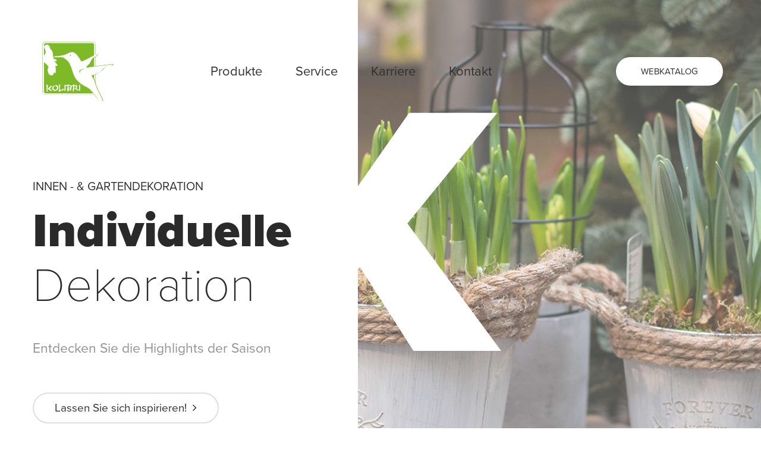

--- FILE ---
content_type: text/html; charset=UTF-8
request_url: https://kolibri-gmbh.com/
body_size: 7576
content:
<!DOCTYPE html>
<html lang="de">
	<head>

		<meta name="robots" content="noindex">
		<meta charset="UTF-8">
		<meta name="keywords"
					content="Die Kolibri GmbH ist ein international agierendes Großhandels-unternehmen mit Sitz in Niedermörmter / Niederrhein. Unser vielseitiges Portfolio erstreckt sich von floralen Artikeln, über Dekorationsartikel bis hin zu individualisierten Anforderungslösungen unserer Kunden.">
		<meta name="author" content="lets web">
		<meta name="description"
					content="Die Kolibri GmbH ist ein international agierendes Großhandels-unternehmen mit Sitz in Niedermörmter / Niederrhein. Unser vielseitiges Portfolio erstreckt sich von floralen Artikeln, über Dekorationsartikel bis hin zu individualisierten Anforderungslösungen unserer Kunden.">
		<meta name='og:image' content='https://kolibri-gmbh.com/wp-content/themes/KolibriTheme/images/home/ogg.png'>
		<!-- For IE -->
		<meta http-equiv="X-UA-Compatible" content="IE=edge">
		<!-- For Resposive Device -->
		<meta name="viewport" content="width=device-width, initial-scale=1.0">
		<!-- For Window Tab Color -->
		<!-- Chrome, Firefox OS and Opera -->
		<meta name="theme-color" content="#fff">
		<!-- Windows Phone -->
		<meta name="msapplication-navbutton-color" content="#fff">
		<!-- iOS Safari -->
		<meta name="apple-mobile-web-app-status-bar-style" content="#fff">
		<title>Kolibri - Individuelle Gartendekoration</title>
		
	<!-- This site is optimized with the Yoast SEO plugin v14.9 - https://yoast.com/wordpress/plugins/seo/ -->
	<meta name="description" content="Individuelle Dekoration für Wohnung und Garten: Riesige Auswahl ✅ Vielfältige Materialien ✅ für verschiedene Events ✅ Jetzt informieren!" />
	<meta name="robots" content="index, follow, max-snippet:-1, max-image-preview:large, max-video-preview:-1" />
	<link rel="canonical" href="https://kolibri-gmbh.com/" />
	<meta property="og:locale" content="de_DE" />
	<meta property="og:type" content="website" />
	<meta property="og:title" content="Individuelle Dekoration für Wohnung und Garten | Kolibri GmbH" />
	<meta property="og:description" content="Individuelle Dekoration für Wohnung und Garten: Riesige Auswahl ✅ Vielfältige Materialien ✅ für verschiedene Events ✅ Jetzt informieren!" />
	<meta property="og:url" content="https://kolibri-gmbh.com/" />
	<meta property="og:site_name" content="Kolibri GmbH" />
	<meta property="article:modified_time" content="2020-02-14T12:34:06+00:00" />
	<meta name="twitter:card" content="summary_large_image" />
	<script type="application/ld+json" class="yoast-schema-graph">{"@context":"https://schema.org","@graph":[{"@type":"WebSite","@id":"https://kolibri-gmbh.com/#website","url":"https://kolibri-gmbh.com/","name":"Kolibri GmbH","description":"Garten Dekoration","potentialAction":[{"@type":"SearchAction","target":"https://kolibri-gmbh.com/?s={search_term_string}","query-input":"required name=search_term_string"}],"inLanguage":"de"},{"@type":"WebPage","@id":"https://kolibri-gmbh.com/#webpage","url":"https://kolibri-gmbh.com/","name":"Individuelle Dekoration f\u00fcr Wohnung und Garten | Kolibri GmbH","isPartOf":{"@id":"https://kolibri-gmbh.com/#website"},"datePublished":"2020-01-24T09:35:32+00:00","dateModified":"2020-02-14T12:34:06+00:00","description":"Individuelle Dekoration f\u00fcr Wohnung und Garten: Riesige Auswahl \u2705 Vielf\u00e4ltige Materialien \u2705 f\u00fcr verschiedene Events \u2705 Jetzt informieren!","inLanguage":"de","potentialAction":[{"@type":"ReadAction","target":["https://kolibri-gmbh.com/"]}]}]}</script>
	<!-- / Yoast SEO plugin. -->


<link rel='dns-prefetch' href='//s.w.org' />
		<script type="text/javascript">
			window._wpemojiSettings = {"baseUrl":"https:\/\/s.w.org\/images\/core\/emoji\/13.0.0\/72x72\/","ext":".png","svgUrl":"https:\/\/s.w.org\/images\/core\/emoji\/13.0.0\/svg\/","svgExt":".svg","source":{"concatemoji":"https:\/\/kolibri-gmbh.com\/wp-includes\/js\/wp-emoji-release.min.js?ver=5.5.17"}};
			!function(e,a,t){var n,r,o,i=a.createElement("canvas"),p=i.getContext&&i.getContext("2d");function s(e,t){var a=String.fromCharCode;p.clearRect(0,0,i.width,i.height),p.fillText(a.apply(this,e),0,0);e=i.toDataURL();return p.clearRect(0,0,i.width,i.height),p.fillText(a.apply(this,t),0,0),e===i.toDataURL()}function c(e){var t=a.createElement("script");t.src=e,t.defer=t.type="text/javascript",a.getElementsByTagName("head")[0].appendChild(t)}for(o=Array("flag","emoji"),t.supports={everything:!0,everythingExceptFlag:!0},r=0;r<o.length;r++)t.supports[o[r]]=function(e){if(!p||!p.fillText)return!1;switch(p.textBaseline="top",p.font="600 32px Arial",e){case"flag":return s([127987,65039,8205,9895,65039],[127987,65039,8203,9895,65039])?!1:!s([55356,56826,55356,56819],[55356,56826,8203,55356,56819])&&!s([55356,57332,56128,56423,56128,56418,56128,56421,56128,56430,56128,56423,56128,56447],[55356,57332,8203,56128,56423,8203,56128,56418,8203,56128,56421,8203,56128,56430,8203,56128,56423,8203,56128,56447]);case"emoji":return!s([55357,56424,8205,55356,57212],[55357,56424,8203,55356,57212])}return!1}(o[r]),t.supports.everything=t.supports.everything&&t.supports[o[r]],"flag"!==o[r]&&(t.supports.everythingExceptFlag=t.supports.everythingExceptFlag&&t.supports[o[r]]);t.supports.everythingExceptFlag=t.supports.everythingExceptFlag&&!t.supports.flag,t.DOMReady=!1,t.readyCallback=function(){t.DOMReady=!0},t.supports.everything||(n=function(){t.readyCallback()},a.addEventListener?(a.addEventListener("DOMContentLoaded",n,!1),e.addEventListener("load",n,!1)):(e.attachEvent("onload",n),a.attachEvent("onreadystatechange",function(){"complete"===a.readyState&&t.readyCallback()})),(n=t.source||{}).concatemoji?c(n.concatemoji):n.wpemoji&&n.twemoji&&(c(n.twemoji),c(n.wpemoji)))}(window,document,window._wpemojiSettings);
		</script>
		<style type="text/css">
img.wp-smiley,
img.emoji {
	display: inline !important;
	border: none !important;
	box-shadow: none !important;
	height: 1em !important;
	width: 1em !important;
	margin: 0 .07em !important;
	vertical-align: -0.1em !important;
	background: none !important;
	padding: 0 !important;
}
</style>
	<link rel='stylesheet' id='user-registration-general-css'  href='https://kolibri-gmbh.com/wp-content/plugins/user-registration/assets/css/user-registration.css?ver=1.8.7.1' type='text/css' media='all' />
<link rel='stylesheet' id='user-registration-smallscreen-css'  href='https://kolibri-gmbh.com/wp-content/plugins/user-registration/assets/css/user-registration-smallscreen.css?ver=1.8.7.1' type='text/css' media='only screen and (max-width: 768px)' />
<link rel='stylesheet' id='user-registration-my-account-layout-css'  href='https://kolibri-gmbh.com/wp-content/plugins/user-registration/assets/css/my-account-layout.css?ver=1.8.7.1' type='text/css' media='all' />
<link rel='stylesheet' id='sweetalert2-css'  href='https://kolibri-gmbh.com/wp-content/plugins/user-registration/assets/css/sweetalert2/sweetalert2.min.css?ver=8.17.1' type='text/css' media='all' />
<link rel='stylesheet' id='dashicons-css'  href='https://kolibri-gmbh.com/wp-includes/css/dashicons.min.css?ver=5.5.17' type='text/css' media='all' />
<link rel='stylesheet' id='wp-block-library-css'  href='https://kolibri-gmbh.com/wp-includes/css/dist/block-library/style.min.css?ver=5.5.17' type='text/css' media='all' />
<link rel='stylesheet' id='contact-form-7-css'  href='https://kolibri-gmbh.com/wp-content/plugins/contact-form-7/includes/css/styles.css?ver=5.2.2' type='text/css' media='all' />
<link rel='stylesheet' id='favicon-css'  href='https://kolibri-gmbh.com/wp-content/themes/KolibriTheme/images/fav-icon/icon.png?ver=1' type='text/css' media='all' />
<link rel='stylesheet' id='stylesheet-css'  href='https://kolibri-gmbh.com/wp-content/themes/KolibriTheme/css/style.css?ver=1' type='text/css' media='all' />
<link rel='stylesheet' id='responsive-css'  href='https://kolibri-gmbh.com/wp-content/themes/KolibriTheme/css/responsive.css?ver=1' type='text/css' media='all' />
<link rel='stylesheet' id='custom-css'  href='https://kolibri-gmbh.com/wp-content/themes/KolibriTheme/custom.css?ver=1' type='text/css' media='all' />
<link rel="https://api.w.org/" href="https://kolibri-gmbh.com/wp-json/" /><link rel="alternate" type="application/json" href="https://kolibri-gmbh.com/wp-json/wp/v2/pages/10" /><link rel="EditURI" type="application/rsd+xml" title="RSD" href="https://kolibri-gmbh.com/xmlrpc.php?rsd" />
<link rel="wlwmanifest" type="application/wlwmanifest+xml" href="https://kolibri-gmbh.com/wp-includes/wlwmanifest.xml" /> 
<meta name="generator" content="WordPress 5.5.17" />
<link rel='shortlink' href='https://kolibri-gmbh.com/' />
<link rel="alternate" type="application/json+oembed" href="https://kolibri-gmbh.com/wp-json/oembed/1.0/embed?url=https%3A%2F%2Fkolibri-gmbh.com%2F" />
<link rel="alternate" type="text/xml+oembed" href="https://kolibri-gmbh.com/wp-json/oembed/1.0/embed?url=https%3A%2F%2Fkolibri-gmbh.com%2F&#038;format=xml" />
		<style type="text/css" id="wp-custom-css">
			.kolibri-register form.register .ur-button-container button.btn.button.ur-submit-button {
	border: solid;
	color: #7eba28;
	border-radius: 30px;
}
input.user-registration-Button.button {
	border: solid !important;
	color: #7eba28 !important;
	border-radius: 30px;
	margin-right: 10px;
	margin-top: 15px;
	margin-bottom: 15px;
	
}		</style>
		
		<!-- Fix Internet Explorer ______________________________________-->
		<!--[if lt IE 9]>
			<script src="http://html5shiv.googlecode.com/svn/trunk/html5.js"></script>
			<script src="vendor/html5shiv.js"></script>
			<script src="vendor/respond.js"></script>
		<![endif]-->
	</head>
<body>
		<div class="main-page-wrapper">

			<!-- ===================================================
				Loading Transition
			==================================================== -->
			<!-- Preloader -->
			<section>
				<div id="preloader">
					<div id="ctn-preloader" class="ctn-preloader">
						<div class="animation-preloader">
							<div class="icon"><img src="https://kolibri-gmbh.com/wp-content/themes/KolibriTheme/images/1.svg" alt=""></div>
							<div class="txt-loading">
								<span data-text-preloader="K" class="letters-loading">
									K
								</span>
								<span data-text-preloader="O" class="letters-loading">
									O
								</span>
								<span data-text-preloader="L" class="letters-loading">
									L
								</span>
								<span data-text-preloader="I" class="letters-loading">
									I
								</span>
								<span data-text-preloader="B" class="letters-loading">
									B
								</span>
								<span data-text-preloader="R" class="letters-loading">
									R
								</span>
								<span data-text-preloader="I" class="letters-loading">
									I
								</span>
							</div>
						</div>
					</div>
				</div>
			</section>
			<!--
			=============================================
				Kolibri Navi
			==============================================
			-->
			<div class="theme-main-menu theme-menu-two main-p-color sticky-menu">
				<div class="d-flex align-items-center">
					<div class="logo"><a href="https://kolibri-gmbh.com"><img src="https://kolibri-gmbh.com/wp-content/themes/KolibriTheme/images/logo/logo.svg" alt=""></a></div>
					<div class="right-content ml-auto order-lg-3">
						<a href="https://kolibri-gmbh.com/webkatalog-kolibri/" class="theme-btn line-button-one button-rose contact-button button-white-bg">Webkatalog</a>
					</div>
					<nav id="mega-menu-holder" class="navbar navbar-expand-lg order-lg-2">
						<div  class="container nav-container">
							<button class="navbar-toggler navbar-toggler-right" type="button" data-toggle="collapse" data-target="#navbarSupportedContent" aria-controls="navbarSupportedContent" aria-expanded="false" aria-label="Toggle navigation">
						        <i class="flaticon-setup"></i>
						    </button>
						   <div class="collapse navbar-collapse" id="navbarSupportedContent">

						   		<div class="menu-main-menu-container"><ul class="navbar-nav"><li id="menu-item-50" class="nav-item menu-item menu-item-type-post_type menu-item-object-page menu-item-50 nav-link"><a class="nav-link"href="https://kolibri-gmbh.com/produkte/">Produkte</a></li>
<li id="menu-item-49" class="nav-item menu-item menu-item-type-post_type menu-item-object-page menu-item-49 nav-link"><a class="nav-link"href="https://kolibri-gmbh.com/service/">Service</a></li>
<li id="menu-item-48" class="nav-item menu-item menu-item-type-post_type menu-item-object-page menu-item-48 nav-link"><a class="nav-link"href="https://kolibri-gmbh.com/karriere/">Karriere</a></li>
<li id="menu-item-47" class="nav-item menu-item menu-item-type-custom menu-item-object-custom menu-item-47 nav-link"><a class="nav-link"href="#kontakt">Kontakt</a></li>
</ul></div>						   		<!--<ul class="navbar-nav">
								  --> <!-- <li class="nav-item mega-dropdown-holder active">
							            <a class="nav-link" href="#">Home</a>
							      </li>-->
								  <!--  <li class="nav-item">
							            <a class="nav-link" href="produkt.html">Produkte</a>
								    </li>
										<li class="nav-item">
							            <a class="nav-link" href="service.html">Services</a>
								    </li>
									<li class="nav-item">
							            <a class="nav-link" href="karriere.html">Karriere</a>
								    </li>
								    <li class="nav-item">
							            <a class="nav-link" href="#kontakt">Kontakt</a>
								    </li>
							   </ul>-->
						   </div>
						</div>
					</nav>
				</div>
			</div> <!-- /.Kolibri.Header -->
			<!--
			=============================================
				Kolibri Theme Banner Home
			==============================================
			-->
						<div class="rogan-hero-section rogan-hero-five pt-300 pb-200 md-pt-200 md-pb-100 pos-r">
				<div class="shape-wrapper">
					<div class="d-text">K</div>
				</div>
				<div class="container">
					<div class="main-wrapper pos-r">
						<div class="banner-upper-heading wow fadeInDown animated">Innen - & Gartendekoration</div>
						<h1 class="banner-main-title pt-15 pb-45 md-pt-10 md-pb-30 wow fadeInUp animated" data-wow-delay="0.4s">Individuelle <br> <span>Dekoration</span></h1>
						<p class="banner-sub-title pb-45 md-pb-30 wow fadeInUp animated" data-wow-delay="0.9s">Entdecken Sie die Highlights der Saison</p>
												<a href="#individuelledekoration" class="theme-btn line-button-two p-green wow fadeInLeft animated" data-wow-delay="1.5s">Lassen Sie sich inspirieren! <i class="fa fa-angle-right icon-right" aria-hidden="true"></i></a>
												
					</div> <!-- /.main-wrapper -->
				</div> <!-- /.container -->
			</div> <!-- /.rogan-hero-section -->
			<!--
			=============================================
				Über Uns
			==============================================
			-->
						<div class="about-us-block-two pt-250 pb-150 md-pt-100 md-pb-100 pos-r" id="individuelledekoration">
				<div class="shape-wrapper">

				</div> <!-- /.shape-wrapper -->
				<div class="inner-wrapper pos-r">
					<div class="container">
						<div class="row">
							<div class="col-lg-6 order-lg-last">
								<div class="theme-title-one pt-70 md-p0">
									<div class="upper-title mb-5">Über Kolibri</div>
									<h2 class="main-title">Individuelle Dekoration <i></i></h2>
								</div> <!-- /.theme-title-one -->
								<div class="mark-text pt-25 pb-35">Mit Sitz in Niedermörmter / Niederrhein</div>
								
									<p>Unser europäischer Kundenstamm konnte durch die hohe Qualität unserer Produkte und Dienstleistungen, sowie der Fachkompetenz unserer Mitarbeiter stets erweitert werden. Zu diesem Kreis gehören auch große und namenhafte Firmen bzw. Firmenketten.</p>
 								<br><br>
									<p>Wollen Sie mehr zu unseren aktuellen Produkten und individuellen Services erfahren?</p>
									<div class="pb-60"></div>
									
																	<a href="https://kolibri-gmbh.com/produkte/" style="opacity: 1 !important;" class="theme-btn line-button-one pr-10 mb-20" data-aos="fade-up">
									Unsere Produkte <i class="fa fa-angle-right icon-right"></i></a>
																										<a href="https://kolibri-gmbh.com/service/" style="opacity: 1 !important;" class="theme-btn button-green solid-button-one" data-aos="fade-up">Unser Service <i class="fa fa-angle-right icon-right" aria-hidden="true"></i></a>
																</div>
							<div class="col-lg-6 order-lg-first">
								<div class="main-img-box pos-r hide-pr md-mt-50">
									<div class="img-one pos-r wow fadeInLeft" data-wow-duration="2s">
										
									    									<img src="https://kolibri-gmbh.com/wp-content/uploads/2020/01/13.jpg" />
									
									</div>
									<div class="box-shape pos-r wow fadeInLeft" data-wow-duration="2s" data-wow-delay="0.2s"></div>
									<div class="dot-shape pos-r wow fadeInLeft" data-wow-duration="2s" data-wow-delay="0.2s"><img src="https://kolibri-gmbh.com/wp-content/themes/KolibriTheme/images/shape/dot-shape.svg" alt=""></div>
								</div>
							</div>
						</div>
					</div> <!-- /.container -->
				</div> <!-- /.inner-wrapper -->
			</div> <!-- /.about-us-block-two -->



			<!--
			=====================================================
				Unser Blog
			=====================================================
			-->
			<div class="home-blog-one pos-r pb-150 md-p0 md-pb-150">
				<div class="container">
					<div class="theme-title-one text-center pb-80">
						<div class="upper-title mb-5">Unser Blog</div>
						<h2 class="main-title underline"><span>Neues von Kolibri</span></h2>
					</div> <!-- /.theme-title-one -->

					<div class="row">
												
						<div class="col-lg-4">
							<div class="blog-post-block-one mt-40">
								<div class="flip-box-front">
									<div class="clearfix">
										<div class="author-info">
											<div class="date">27. Januar 2020</div>
											<a href="https://kolibri-gmbh.com/test-post-4/" class="title">Nature by Kolibri Katalog 2017</a>
										</div>
									</div>
									<p><p>Wir freuen uns sehr, Ihnen heute den &#8218;Nature by Kolibri&#8216; Katalog vorstellen zu können. Hier [&hellip;]</p>
 </p>
								</div> <!-- /.flip-box-front -->
								<div class="flip-box-back">
									<div class="author-info">
										<div class="date">27. Januar 2020</div>
									</div>
									<a href="https://kolibri-gmbh.com/test-post-4/" class="title">Nature by Kolibri Katalog 2017</a>
									<a href="https://kolibri-gmbh.com/test-post-4/" class="more"><i class='flaticon-next-1'></i></a>
								</div> <!-- /.flip-box-back -->
							</div> <!-- /.blog-post-block-one -->
						</div>
						
												
						<div class="col-lg-4">
							<div class="blog-post-block-one mt-40">
								<div class="flip-box-front">
									<div class="clearfix">
										<div class="author-info">
											<div class="date">27. Januar 2020</div>
											<a href="https://kolibri-gmbh.com/test-post-3/" class="title">Neue Bilder aus dem Musterraum</a>
										</div>
									</div>
									<p><p>Ab Montag dem 09. Januar werden wir unseren Musterraum mit neuen und kreativen Ausstellungsstücken wieder [&hellip;]</p>
 </p>
								</div> <!-- /.flip-box-front -->
								<div class="flip-box-back">
									<div class="author-info">
										<div class="date">27. Januar 2020</div>
									</div>
									<a href="https://kolibri-gmbh.com/test-post-3/" class="title">Neue Bilder aus dem Musterraum</a>
									<a href="https://kolibri-gmbh.com/test-post-3/" class="more"><i class='flaticon-next-1'></i></a>
								</div> <!-- /.flip-box-back -->
							</div> <!-- /.blog-post-block-one -->
						</div>
						
												
						<div class="col-lg-4">
							<div class="blog-post-block-one mt-40">
								<div class="flip-box-front">
									<div class="clearfix">
										<div class="author-info">
											<div class="date">27. Januar 2020</div>
											<a href="https://kolibri-gmbh.com/test-post-2/" class="title">Unser überarbeiteter Webkatalog ist online</a>
										</div>
									</div>
									<p><p>Ab dem 20. November ist unser neuer Webkatalog für unsere interessiertes Fachpublikum geöffnet. Damit Sie sich [&hellip;]</p>
 </p>
								</div> <!-- /.flip-box-front -->
								<div class="flip-box-back">
									<div class="author-info">
										<div class="date">27. Januar 2020</div>
									</div>
									<a href="https://kolibri-gmbh.com/test-post-2/" class="title">Unser überarbeiteter Webkatalog ist online</a>
									<a href="https://kolibri-gmbh.com/test-post-2/" class="more"><i class='flaticon-next-1'></i></a>
								</div> <!-- /.flip-box-back -->
							</div> <!-- /.blog-post-block-one -->
						</div>
						
												

		
						

						
					</div>
				</div>
			</div> <!-- /.home-blog-one -->

			<!--
			=====================================================
				Kontakt
			=====================================================
			-->
			<div class="contact-home-one pt-225 pb-160 pos-r md-pt-30 md-pb-20" id="kontakt">
				<div class="shape-wrapper">
					<svg class="img-shape shape-one" data-aos="fade-left" data-aos-duration="3000">
						<defs>
						<linearGradient id="PSgrad_uyto" x1="42.262%" x2="0%" y1="90.631%" y2="0%">
							<stop offset="0%" stop-color="rgb(126,186,40)" stop-opacity="1" />
							<stop offset="100%" stop-color="rgb(126,186,40)" stop-opacity="1" />
						</linearGradient>

						</defs>
						<path fill-rule="evenodd"  opacity="0.278" fill="url(#PSgrad_uyto)"
						 d="M443.500,890.999 C688.438,890.999 887.000,691.542 887.000,445.499 C887.000,199.457 688.438,-0.001 443.500,-0.001 C198.562,-0.001 -0.000,199.457 -0.000,445.499 C-0.000,691.542 198.562,890.999 443.500,890.999 Z"/>
					</svg>
					<svg class="img-shape shape-two" data-aos="fade-left" data-aos-duration="3000">
						<defs>
						<linearGradient id="yuthy_lg" x1="42.262%" x2="0%" y1="90.631%" y2="0%">
							<stop offset="0%" stop-color="rgb(126,186,40)" stop-opacity="1" />
							<stop offset="100%" stop-color="rgb(126,186,40)" stop-opacity="1" />
						</linearGradient>

						</defs>
						<path fill-rule="evenodd"  opacity="0.094" fill="url(#yuthy_lg)"
						 d="M443.500,890.999 C688.438,890.999 887.000,691.542 887.000,445.499 C887.000,199.456 688.438,-0.001 443.500,-0.001 C198.562,-0.001 -0.000,199.456 -0.000,445.499 C-0.000,691.542 198.562,890.999 443.500,890.999 Z"/>
					</svg>
					<svg class="img-shape shape-three">
						<path fill-rule="evenodd"  fill="rgb(126,186,40)"
						 d="M8.500,16.999 C13.194,16.999 17.000,13.194 17.000,8.499 C17.000,3.805 13.194,-0.001 8.500,-0.001 C3.805,-0.001 -0.000,3.805 -0.000,8.499 C-0.000,13.194 3.805,16.999 8.500,16.999 Z"/>
					</svg>
					<svg class="img-shape shape-four">
						<path fill-rule="evenodd"  fill="rgb(126,186,40)"
						 d="M5.500,10.999 C8.537,10.999 11.000,8.537 11.000,5.499 C11.000,2.462 8.537,-0.001 5.500,-0.001 C2.462,-0.001 -0.000,2.462 -0.000,5.499 C-0.000,8.537 2.462,10.999 5.500,10.999 Z"/>
					</svg>
					<svg class="img-shape shape-five">
						<path fill-rule="evenodd" fill="rgb(126,186,40)" d="M10.000,19.999 C15.523,19.999 20.000,15.522 20.000,9.999 C20.000,4.476 15.523,-0.000 10.000,-0.000 C4.477,-0.000 -0.000,4.476 -0.000,9.999 C-0.000,15.522 4.477,19.999 10.000,19.999 Z"></path>
					</svg>
				</div> <!-- /.shape-wrapper -->
				<div class="container">
					<div class="row align-items-center">
						<div class="col-xl-5 col-lg-6">
							<div class="contact-text">
								<div class="theme-title-one">
									<div class="upper-title mb-5">Kontakt aufnehmen</div>
									<h2 class="main-title">Kontaktieren Sie uns für weitere <br><i>Informationen.</i></h2>
								</div> <!-- /.theme-title-one -->
								<p>Oder rufen Sie uns an</p>
								<a href="tel:028249765180" class="call-to-dial">02824-976518-0</a>
							</div> <!-- /.contact-text -->
						</div> <!-- /.col- -->
						<div class="col-xl-6 col-lg-6 ml-auto">
							<div class="theme-form-style-two">
								<div role="form" class="wpcf7" id="wpcf7-f19758-o1" lang="de-DE" dir="ltr">
<div class="screen-reader-response" role="alert" aria-live="polite"></div>
<form action="/#wpcf7-f19758-o1" method="post" class="wpcf7-form init" novalidate="novalidate">
<div style="display: none;">
<input type="hidden" name="_wpcf7" value="19758" />
<input type="hidden" name="_wpcf7_version" value="5.2.2" />
<input type="hidden" name="_wpcf7_locale" value="de_DE" />
<input type="hidden" name="_wpcf7_unit_tag" value="wpcf7-f19758-o1" />
<input type="hidden" name="_wpcf7_container_post" value="0" />
<input type="hidden" name="_wpcf7_posted_data_hash" value="" />
</div>
<p><label> Dein Name (Pflichtfeld)<br />
    <span class="wpcf7-form-control-wrap your-name"><input type="text" name="your-name" value="" size="40" class="wpcf7-form-control wpcf7-text wpcf7-validates-as-required" aria-required="true" aria-invalid="false" /></span> </label></p>
<p><label> Deine E-Mail-Adresse (Pflichtfeld)<br />
    <span class="wpcf7-form-control-wrap your-email"><input type="email" name="your-email" value="" size="40" class="wpcf7-form-control wpcf7-text wpcf7-email wpcf7-validates-as-required wpcf7-validates-as-email" aria-required="true" aria-invalid="false" /></span> </label></p>
<p><label> Betreff<br />
    <span class="wpcf7-form-control-wrap your-subject"><input type="text" name="your-subject" value="" size="40" class="wpcf7-form-control wpcf7-text" aria-invalid="false" /></span> </label></p>
<p><label> Deine Nachricht<br />
    <span class="wpcf7-form-control-wrap your-message"><textarea name="your-message" cols="40" rows="10" class="wpcf7-form-control wpcf7-textarea" aria-invalid="false"></textarea></span> </label></p>
<p><input type="submit" value="Senden" class="wpcf7-form-control wpcf7-submit theme-btn button-green w-50 solid-button-one" /></p>
<div class="wpcf7-response-output" role="alert" aria-hidden="true"></div></form></div>							</div> <!-- /.theme-form-style-two -->
						</div>
					</div> <!-- /.row -->
				</div> <!-- /.container -->
			</div> <!-- /.contact-home-one -->

			<!--
			=============================================
				Newsletter
			==============================================
			-->
			<div class="newsletter-section newsletter-one pos-r">
				<div class="shape-wrapper">


					<img src="https://kolibri-gmbh.com/wp-content/themes/KolibriTheme/images/shape/39.svg" alt="" class="shape-six img-shape">
					<img src="https://kolibri-gmbh.com/wp-content/themes/KolibriTheme/images/shape/40.svg" alt="" class="shape-seven img-shape">
				</div>
				<div class="container">
					<div class="main-wrapper">
						<div class="theme-title-one text-center pb-55">
							<div class="upper-title mb-5">Keine Neuigkeiten mehr verpassen</div>
							<h2 class="main-title underline"><span>Newsletter</span></span></h2>
						</div> <!-- /.theme-title-one -->
						<form class="ajax-sub-form" method="post">
							<input type="email" placeholder="Tragen Sie hier Ihre E-Mail-Adresse ein" id="subscription-email">
							<button><i class="flaticon-next"></i></button>
					        <label class="subscription-label" for="subscription-email"></label>
						</form>
					</div> <!-- /.main-wrapper -->
				</div> <!-- /.container -->
			</div> <!-- /.newsletter-section -->
<!--
			=====================================================
				Footer
			=====================================================
			-->
			<footer class="theme-footer-one pt-130">
				<div class="top-footer">
					<div class="container">
						<div class="row">
							<div class="col-lg-3 col-sm-6 col-12 footer-about-widget">
								<a href="https://kolibri-gmbh.com" class="logo"><img src="https://kolibri-gmbh.com/wp-content/themes/KolibriTheme/images/logo/logo.svg" alt=""></a>
								<a href="mailto:info@kolibri-gmbh.com" class="email">info@kolibri-gmbh.com</a>
								<a href="tel:02824976518" class="phone">02824-976518-0</a>

							</div> <!-- /.about-widget -->
							<div class="col-lg-3 col-lg-3 col-sm-6 col-12 footer-list">
								<h5 class="footer-title">Unsere Services</h5>
								<ul>
									<li><a href="https://kolibri-gmbh.com/produkte/">Produkte</a></li>
									<li><a href="https://kolibri-gmbh.com/service/">Services</a></li>
									<li><a href="https://kolibri-gmbh.com/karriere/">Karriere</a></li>
									<li><a href="https://kolibri-gmbh.com/webkatalog/">Webkatalog</a></li>
									<!--<li><a href="https://kolibri-gmbh.com/showroom/">Showroom</a></li>-->

								</ul>
							</div> <!-- /.footer-recent-post -->
							<div class="col-lg-3 col-sm-6 col-12 footer-list">
								<h5 class="footer-title">Kontaktieren</h5>
								<ul>
									<li><a href="https://kolibri-gmbh.com/#kontakt">Kontakt</a></li>
									<li><a href="https://kolibri-gmbh.com/impressum/">Impressum</a></li>
									<li><a href="https://kolibri-gmbh.com/datenschutz/">Datenschutz</a></li>
									<li><a href="https://kolibri-gmbh.com/agb/">AGB</a></li>
								</ul>
							</div> <!-- /.footer-list -->
							<div class="col-lg-3 col-lg-2 col-sm-6 col-12 footer-information">
								<h5 class="footer-title">Unsere Adresse</h5>
								<p>Reeser Straße 545 <br>47546 Kalkar</p>
							</div>
						</div> <!-- /.row -->
					</div> <!-- /.container -->
				</div> <!-- /.top-footer -->

				<div class="container">
					<div class="bottom-footer-content">
						<p>&copy; 2026 copyright. Alle Rechte vorbehalten</p>
					</div> <!-- /.bottom-footer -->
				</div>
			</footer> <!-- /.theme-footer-one -->




	        <!-- Scroll Top Button -->
			<button class="scroll-top tran3s">
				<i class="fa fa-angle-up" aria-hidden="true"></i>
			</button>



		<script type='text/javascript' src='https://kolibri-gmbh.com/wp-content/themes/KolibriTheme/vendor/jquery.2.2.3.min.js?ver=1' id='jquery-js'></script>
<script type='text/javascript' id='contact-form-7-js-extra'>
/* <![CDATA[ */
var wpcf7 = {"apiSettings":{"root":"https:\/\/kolibri-gmbh.com\/wp-json\/contact-form-7\/v1","namespace":"contact-form-7\/v1"}};
/* ]]> */
</script>
<script type='text/javascript' src='https://kolibri-gmbh.com/wp-content/plugins/contact-form-7/includes/js/scripts.js?ver=5.2.2' id='contact-form-7-js'></script>
<script type='text/javascript' src='https://kolibri-gmbh.com/wp-content/themes/KolibriTheme/vendor/popper.js/popper.min.js?ver=1' id='popper-js'></script>
<script type='text/javascript' src='https://kolibri-gmbh.com/wp-content/themes/KolibriTheme/vendor/bootstrap/js/bootstrap.min.js?ver=1' id='bootstrap-js'></script>
<script type='text/javascript' src='https://kolibri-gmbh.com/wp-content/themes/KolibriTheme/vendor/mega-menu/assets/js/custom.js?ver=1' id='megamenu-js'></script>
<script type='text/javascript' src='https://kolibri-gmbh.com/wp-content/themes/KolibriTheme/vendor/aos-next/dist/aos.js?ver=1' id='aosjs-js'></script>
<script type='text/javascript' src='https://kolibri-gmbh.com/wp-content/themes/KolibriTheme/vendor/WOW-master/dist/wow.min.js?ver=1' id='wowmaster-js'></script>
<script type='text/javascript' src='https://kolibri-gmbh.com/wp-content/themes/KolibriTheme/vendor/owl-carousel/owl.carousel.min.js?ver=1' id='owlcarousel-js'></script>
<script type='text/javascript' src='https://kolibri-gmbh.com/wp-content/themes/KolibriTheme/vendor/ajaxchimp/jquery.ajaxchimp.min.js?ver=1' id='ajaxchimp-js'></script>
<script type='text/javascript' src='https://kolibri-gmbh.com/wp-content/themes/KolibriTheme/vendor/tilt.jquery.js?ver=1' id='tiltjs-js'></script>
<script type='text/javascript' src='https://kolibri-gmbh.com/wp-content/themes/KolibriTheme/vendor/fancybox/dist/jquery.fancybox.min.js?ver=1' id='fancybox-js'></script>
<script type='text/javascript' src='https://kolibri-gmbh.com/wp-content/themes/KolibriTheme/vendor/smoothscroll/smoothscroll.js?ver=1' id='smoothscroll-js'></script>
<script type='text/javascript' src='https://kolibri-gmbh.com/wp-content/themes/KolibriTheme/vendor/tabs/tabs.js?ver=1' id='tabs-js'></script>
<script type='text/javascript' src='https://kolibri-gmbh.com/wp-content/themes/KolibriTheme/js/theme.js?ver=1' id='themejs-js'></script>
<script type='text/javascript' src='https://kolibri-gmbh.com/wp-content/themes/KolibriTheme/custom.js?ver=1' id='customjs-js'></script>
<script type='text/javascript' src='https://kolibri-gmbh.com/wp-content/themes/KolibriTheme/vendor/jquery-ui/jquery-ui.min.js?ver=1' id='jqueryuiminjs-js'></script>
<script type='text/javascript' src='https://kolibri-gmbh.com/wp-content/themes/KolibriTheme/vendor/cubeportfolio/js/jquery.cubeportfolio.min.js?ver=1' id='cubeportfoliojs-js'></script>
<script type='text/javascript' src='https://kolibri-gmbh.com/wp-content/themes/KolibriTheme/vendor/selectize.js/selectize.min.js?ver=1' id='selectizejs-js'></script>
<script type='text/javascript' src='https://kolibri-gmbh.com/wp-content/themes/KolibriTheme/vendor/jquery.appear.js?ver=1' id='appearjs-js'></script>
<script type='text/javascript' src='https://kolibri-gmbh.com/wp-content/themes/KolibriTheme/vendor/jquery.countTo.js?ver=1' id='counttojs-js'></script>
<script type='text/javascript' src='https://kolibri-gmbh.com/wp-content/themes/KolibriTheme/vendor/isotope.pkgd.min.js?ver=1' id='isotopejs-js'></script>
<script type='text/javascript' src='https://kolibri-gmbh.com/wp-includes/js/wp-embed.min.js?ver=5.5.17' id='wp-embed-js'></script>

		</div> <!-- /.main-page-wrapper -->
	</body>
</html>


--- FILE ---
content_type: text/css
request_url: https://kolibri-gmbh.com/wp-content/plugins/user-registration/assets/css/my-account-layout.css?ver=1.8.7.1
body_size: 290
content:
#user-registration.vertical{display:-webkit-box;display:-webkit-flex;display:flex;-webkit-flex-wrap:wrap;flex-wrap:wrap}#user-registration.vertical .user-registration-error,#user-registration.vertical .user-registration-message{float:none;width:100%}#user-registration.vertical .user-registration-MyAccount-navigation{background:#f0f1f5;width:20%}#user-registration.vertical .user-registration-MyAccount-navigation ul{-webkit-box-orient:vertical;-webkit-box-direction:normal;-webkit-flex-direction:column;flex-direction:column;-webkit-flex-wrap:nowrap;flex-wrap:nowrap}#user-registration.vertical .user-registration-MyAccount-navigation ul .user-registration-MyAccount-navigation-link.is-active a{background:#dee0e9;border-left:4px solid #475bb2}#user-registration.vertical .user-registration-MyAccount-content{width:80%}#user-registration.vertical .user-registration-MyAccount-content .user-registration-profile-header{display:-webkit-box;display:-webkit-flex;display:flex;-webkit-flex-wrap:wrap;flex-wrap:wrap;-webkit-box-align:center;-webkit-align-items:center;align-items:center}#user-registration.vertical .user-registration-MyAccount-content .user-registration-profile-header .user-registration-img-container{margin-right:20px}#user-registration.horizontal{box-shadow:0 2px 20px rgba(45,53,89,.1)}#user-registration.horizontal .user-registration-error,#user-registration.horizontal .user-registration-info,#user-registration.horizontal .user-registration-message{margin-bottom:0}#user-registration.horizontal .user-registration-MyAccount-navigation ul{-webkit-box-pack:center;-webkit-justify-content:center;justify-content:center;border-bottom:1px solid #dee0e9}#user-registration.horizontal .user-registration-MyAccount-navigation ul .user-registration-MyAccount-navigation-link a{padding:15px 20px}#user-registration.horizontal .user-registration-MyAccount-navigation ul .user-registration-MyAccount-navigation-link.is-active a{background-color:#dee0e9}#user-registration.horizontal .user-registration-MyAccount-content{text-align:center}#user-registration.horizontal .user-registration-MyAccount-content .user-registration-profile-header .user-registration-img-container{margin:0 auto;margin-bottom:15px}#user-registration.horizontal .user-registration-MyAccount-content .user-registration-profile-header .user-registration-img-container img{border-radius:50%;margin:0 auto}#user-registration.horizontal .user-registration-MyAccount-content .edit-password,#user-registration.horizontal .user-registration-MyAccount-content .edit-profile{text-align:left}#user-registration.horizontal .user-registration-MyAccount-content .edit-profile .user-registration-profile-header,#user-registration.horizontal .user-registration-MyAccount-content .edit-profile h2{text-align:center}@media screen and (max-width:980px){#user-registration.vertical .user-registration-MyAccount-navigation{width:30%}#user-registration.vertical .user-registration-MyAccount-content{width:70%}}@media screen and (max-width:600px){#user-registration.vertical .user-registration-MyAccount-navigation{width:100%}#user-registration.vertical .user-registration-MyAccount-navigation ul .user-registration-MyAccount-navigation-link a{padding:15px 20px}#user-registration.vertical .user-registration-MyAccount-content{width:100%}#user-registration .user-registration-MyAccount-content{padding:15px}}

--- FILE ---
content_type: text/css
request_url: https://kolibri-gmbh.com/wp-content/themes/KolibriTheme/css/style.css?ver=1
body_size: 22935
content:

/* CSS Document */

/*
    Created on   : 28/06/2019.
    Theme Name   : Rogan - Business and Agency html Template.
    Version      : 1.1.
    Author       : Creativegigs.
    Developed by : Jubayer al hasan. (me@heloshape.com) / (www.me.heloshape.com)

*/

/* ------------------------------------------ */
/*             TABLE OF CONTENTS
/* ------------------------------------------ */
/*   01 - Global Prefix  */
/*   02 - Loading Transition  */
/*   03 - Global style  */
/*   04 - Prefix Classes */
/*   05 - Theme Section Title */
/*   06 - Theme Button  */
/*   07 - Theme Pagination  */
/*   08 - Theme Menu  */
/*   09 - Main Hero Banner  */
/*   10 - rogan Hero One  */
/*   11 - rogan Hero Two  */
/*   12 - rogan Hero Three  */
/*   13 - Our Core Feature  */
/*   14 - About Us One   */
/*   15 - About Us Two  */
/*   16 - Our Service One  */
/*   17 - Testimonial Classic  */
/*   18 - Testemonial Classic version two  */
/*   19 - Testimonial Standard   */
/*   20 - Free Consultation */
/*   21 - Home Blog */
/*   22 - Newsletter Section */
/*   23 - Footer One  */
/*   24 - Achivement Section  */
/*   25 - Why Choose Us  */
/*   26 - Project Gallery */
/*   27 - Pricing Plan One  */
/*   28 - Partner Section   */
/*   29 - Contact Us HOme   */
/*   30 - Banner Large Text   */
/*   31 - About Text Block   */
/*   32 - Our Team Standard   */
/*   33 - Our Team Minimul   */
/*   34 - Our Team Buisness   */
/*   35 - Inner Banner   */
/*   36 - Text Inner Banner One   */
/*   37 - Our Service/Modern   */
/*   38 - Our Service/Classic   */
/*   39 - Contact Banner   */
/*   40 - Intro Text   */
/*   41 - Our Portfolio   */
/*   42 - Project Details   */
/*   43 - Blog Sidebar   */
/*   44 - Our Blog   */
/*   45 - Blog Details   */
/*   46 - Sidebar Menu   */
/*   47 - Product Filter Area/Sidebar   */
/*   48 - SHOP SHOWCASE   */
/*   49 - Promo Code   */
/*   50 - Shop Details   */
/*   51 - Cart Page   */
/*   52 - CheckOut Page  */
/*   53 - Contact Address   */
/*   54 - FAQ Page   */
/*   55 - Error   */
/*   56 - Sign Up   */





/**
* Importing necessary  Styles.
**/
@import url('https://fonts.googleapis.com/css?family=Roboto:100,300,400,500,700');
@import url('../fonts/gilroy/fonts.css');
@import url("https://use.typekit.net/jnd4cpz.css");
/*----bootstrap css ----- */
@import url('../vendor/bootstrap/css/bootstrap.min.css');
/*------- Framework css -----------*/
@import url('framework.css');
/*------- menu ------*/
@import url('../vendor/mega-menu/assets/css/menu.css');
/*----font awesome -------*/
@import url('../fonts/font-awesome/css/font-awesome.min.css');
/*---------------- Cube Portfolio -------------*/
@import url('../vendor/cubeportfolio/css/cubeportfolio.min.css');
/*----owl-carousel css----*/
@import url('../vendor/owl-carousel/owl.carousel.css');
@import url('../vendor/owl-carousel/owl.theme.css');
@import url('../vendor/owl-carousel/animate.css');
/*-------- AOS css ------*/
@import url('../vendor/aos-next/dist/aos.css');
/*----------- Fancybox css -------*/
@import url('../vendor/fancybox/dist/jquery.fancybox.min.css');
/*------------- Map -------------*/
@import url('../vendor/sanzzy-map/dist/snazzy-info-window.min.css');
/*----Flaticon-------*/
@import url('../fonts/icon/font/flaticon.css');
/*---------------- Custom Animation -------------*/
@import url('custom-animation.css');
/*---------------- Animated Headline -------------*/
@import url('../vendor/animated-headline-master/style.css');
/*---------------- Modal -------------*/
@import url('../vendor/iziModal-master/iziModal.css');
/*--------- Jquery ui ---------*/
@import url('../vendor/jquery-ui/jquery-ui.min.css');
/*--------- Select js ---------*/
@import url('../vendor/selectize.js/selectize.css');
/*--------- Tabs ---------*/
@import url('../vendor/tabs/tabs.css');

/*^^^^^^^^^^^^^^^^^^^^^^ SHORTCODE CSS ^^^^^^^^^^^^^^^^^^*/
/*Must include if you want the shortcode/element styles*/
@import url('shortcode-style.css');

@font-face {
  font-family: 'font-awesome';
  src: url('../fonts/font-awesome/fonts/fontawesome-webfont.ttf');
  src: url('../fonts/font-awesome/fonts/fontawesome-webfont.eot'), /* IE9 Compat Modes */
       url('../fonts/font-awesome/fonts/fontawesome-webfont.woff2') format('woff2'), /* Super Modern Browsers */
       url('../fonts/font-awesome/fonts/fontawesome-webfont.woff') format('woff'), /* Pretty Modern Browsers */
       url('../fonts/font-awesome/fonts/fontawesome-webfont.svg') format('svg'); /* Legacy iOS */
}

/*========================================================================================

*************************** Start Styling Your theme from here ***************************

==========================================================================================*/
/*------------- Global Prefix -------------------*/
::-webkit-scrollbar{ width: 5px; }
::-webkit-scrollbar-track { background: #fff;}
::-webkit-scrollbar-thumb { background: var(--green-gr-bg);border-radius: 30px;}
:root {
  --text-color: #8a919c;
  --text-light:#c0c0c9;
  --text-dark: #313131;
  --heading :#2A2A2A;
  --p-rose: #7eba28;
  --rose-gr-bg: linear-gradient( -90deg, rgb(255,182,139) 0%, rgb(255,96,139) 100%);
  --green-gr-bg: linear-gradient( -90deg, rgb(126,186,40) 0%, rgb(90,146,9) 100%);
  --rose-gr-reverse: linear-gradient( -90deg, rgb(255,96,139) 0%, rgb(255,182,139) 100%);
  --p-green: #7eba28;
  --p-orange:#ff8618;
  --cyan: #1aceff;
  --redOne:#ff6262;
}

body {
  /*
  font-family: 'gilroy-black';
  font-family: 'gilroy-bold';
  font-family: 'gilroy-semibold';
  font-family: 'gilroy-light';
  font-family: 'gilroy-ultralight';
        */
  font-family: proxima-nova, sans-serif;
  font-weight: 400;
  font-style: normal;
  font-size: 17px;
  position: relative;
  line-height: 28px;
  color: var(--text-color);
}
/***

====================================================================
  Loading Transition
====================================================================

 ***/
.ctn-preloader {
  align-items: center;
  -webkit-align-items: center;
  display: flex;
  display: -ms-flexbox;
  height: 100%;
  justify-content: center;
  -webkit-justify-content: center;
  position: fixed;
  left: 0;
  top: 0;
  width: 100%;
  z-index: 100;
  background: #fff;
}
.ctn-preloader .animation-preloader {position: absolute;z-index: 100;}
.ctn-preloader .animation-preloader .icon {margin-bottom: 60px;}
.ctn-preloader .animation-preloader .icon img {margin: 0 auto;}
.ctn-preloader .animation-preloader .txt-loading {text-align: center;user-select: none;}
.ctn-preloader .animation-preloader .txt-loading .letters-loading:before {
  animation: letters-loading 4s infinite;
  color: var(--p-green);
  content: attr(data-text-preloader);
  left: 0;
  opacity: 0;
  top:0;
  line-height: 70px;
  position: absolute;
}
.ctn-preloader .animation-preloader .txt-loading .letters-loading {
  font-weight: 700;
  letter-spacing: 15px;
  display: inline-block;
  color: rgba(126, 186, 40, 0.15);
  position: relative;
  font-size: 70px;
  line-height: 70px;
}
.ctn-preloader .animation-preloader .txt-loading .letters-loading:nth-child(2):before {animation-delay: 0.2s;}
.ctn-preloader .animation-preloader .txt-loading .letters-loading:nth-child(3):before {animation-delay: 0.4s;}
.ctn-preloader .animation-preloader .txt-loading .letters-loading:nth-child(4):before {animation-delay: 0.6s;}
.ctn-preloader .animation-preloader .txt-loading .letters-loading:nth-child(5):before {animation-delay: 0.8s;}
.ctn-preloader .animation-preloader .txt-loading .letters-loading:nth-child(6):before { animation-delay: 1s;}
.ctn-preloader .animation-preloader .txt-loading .letters-loading:nth-child(7):before { animation-delay: 1.2s;}
.ctn-preloader .animation-preloader .txt-loading .letters-loading:nth-child(8):before { animation-delay: 1.4s;}
.ctn-preloader .loader-section {
  background-color: #ffffff;
  height: 100%;
  position: fixed;
  top: 0;
  width: calc(50% + 1px);
}
.loaded .animation-preloader {opacity: 0;transition: 0.3s ease-out;}
@keyframes letters-loading {
  0%,
  75%,
  100% {
    opacity: 0;
    transform: rotateY(-90deg);
  }

  25%,
  50% {
    opacity: 1;
    transform: rotateY(0deg);
  }
}
@media screen and (max-width: 500px) {
  .ctn-preloader .animation-preloader .txt-loading .letters-loading {font-size: 65px; letter-spacing: 10px;}
}
/*==================== Click Top ====================*/
.scroll-top {
  width:25px;
  height:25px;
  position: fixed;
  bottom: 10px;
  right: 5px;
  z-index: 99;
  text-align: center;
  color: #fff;
  font-size: 18px;
  display: none;
  cursor: pointer;
  border-radius: 3px;
  background: var(--green-gr-bg);
}
.scroll-top:after {
  position: absolute;
  z-index: -1;
  content: '';
  top: 100%;
  left: 5%;
  height: 10px;
  width: 90%;
  opacity: 1;
  background: radial-gradient(ellipse at center, rgba(0, 0, 0, 0.25) 0%, rgba(0, 0, 0, 0) 80%);
}
/*______________________ Global style ___________________*/
.main-page-wrapper {overflow-x:hidden;}
.h1,h1,.h2,h2,.h3,h3,.h4,h4,.h5,h5,.h6,h6 {color: var(--heading); font-weight: normal;}
.h1,h1 {font-size: 62px; line-height: 70px; font-family: 'gilroy-bold';}
.h2,h2 {font-size: 50px; line-height: 65px; font-family: 'gilroy-bold';}
.h3,h3 {font-size: 42px; font-family: 'gilroy-bold';}
.h4,h4 {font-size: 28px; font-family: 'gilroy-bold';}
.h5,h5 {font-size: 24px; font-family: 'gilroy-semibold'; }
.h6,h6 {font-size: 20px;}
#path-shape-wrapper {position: absolute;z-index: -9999;}
.shape-wrapper {
  position: absolute;
  width: 100%;
  height: 100%;
  top:0;
  left:0;
  z-index: -1;
}
.img-shape {position: absolute;}
.pos-r {position: relative;}
.pos-a {position: absolute;}
.full-width-container {
  padding-left: 60px;
  padding-right: 60px;
}
/*-------------- Prefix Classes ----------------*/
.tran3s,.feature-block-one.hover-state:before,.feature-block-one.hover-state:after,.newsletter-section .main-wrapper form button,.footer-about-widget .email,.footer-about-widget .phone,
.footer-list ul li a,.footer-information ul li a,.owl-theme .owl-nav [class*=owl-],.gallery-polar-state .img-holder .icon, .nav-tabs > li > a,.pricing-plan-classic .nav-tabs > li > a:before,
.contact-home-one .contact-text .call-to-dial,.team-standard .single-team-member .hover-content ul li a,.team-standard .single-team-member .hover-content,.gallery-sidebar .share-option ul li a,
.portfolio-full-width-grid .img-content-wrapper .cbp-item-wrapper .text .read-more,.portfolio-full-width-grid .img-content-wrapper .cbp-item-wrapper .text,.theme-pagination-one ul li a,
.theme-pagination-two .theme-pager span,.theme-pagination-two .theme-pager strong,.carousel-control-next,.carousel-control-prev,.blog-post-block-two .post .post-info li a,.theme-footer-three a,
.blog-post-block-two .post h4 a,.inline-button-one,.blog-sidebar .sidebar-search button,.blog-sidebar .list-item ul li a,.blog-sidebar .sidebar-recent-news .text a,.theme-breadcrumbs .page-breadcrumbs li a,
.blog-sidebar .sidebar-keyword ul li a,.blog-post-block-three .post .post-info li a,.blog-post-block-three .post .read-more,.eCommerce-side-menu .main-menu-list ul li a,.theme-sidebar-widget .list-item li a,
.blog-details-fg .blog-fg-data .video-banner-blog .video-button,.blog-details .user-comment-area .single-comment .reply,.blog-details .post-tag-area .share-icon li a,.shop-demo-filter .selectize-dropdown .option,
.shop-details .procuct-details .product-info .color-filter li a,.shop-details .procuct-details .product-info .wishlist-button,.team-minimal .single-team-member .hover-content,.theme-footer-two .social-icon li a,
.team-minimal .single-team-member .hover-content ul li a,.contact-address-two .address-block a,.panel .panel-heading .panel-title a:before,.panel .panel-heading .panel-title a,.theme-footer-two .footer-menu li a,
.modal-content .btn,.theme-st-header .top-header .infoList li a,.theme-st-header .top-header .social-icon a,.header-search .icon,.feature-block-four .icon-box,.feature-block-four .more   {
  transition: all 0.3s ease-in-out;
}
.tran4s,.op-partner-section-one .img-box,.service-modern-block .more,.product-showcase .single-product-case .img-holder .fvrt-icon  {
  transition: all 0.4s ease-in-out;
}
.tran5s,.blog-post-block-two .img-holder img,.product-showcase .single-product-case .img-holder .cart-button,#mega-menu-holder .img-box .img img {
  transition: all 0.5s ease-in-out;
}
.tran6s {
  transition: all 0.6s ease-in-out;
}
/*^^^^^^^^^^^^^^^^^^^^^ Theme Section Title ^^^^^^^^^^^^^^^^^^^^^^^^^*/
.theme-title-one {position: relative;}
.theme-title-one .upper-title {
  font-size: 20px;
  text-transform: uppercase;
  color: var(--text-light);
  letter-spacing: 1.5px;
}
.theme-title-one .upper-title.color-orange {color: var(--p-orange);}
.theme-title-one .main-title span {position: relative;}
.theme-title-one .main-title i {
  font-style: normal;
  font-family: proxima-nova, sans-serif;
  font-weight: 300;
  font-style: normal;
}
.theme-title-one .underline span:before {
  content: '';
  position: absolute;
  bottom: 7px;
  left:3px;
  width: 99%;
  height: 11px;
  z-index: -1;
  background: #e0f6c1;
  border-radius: 5px;
}
.theme-title-one .icon-box {display: inline-block;margin-bottom: 22px; position: relative;}
.theme-title-one .icon-box .bg-shape {
  transform: rotate(-90deg);
  transition: all 1s ease-out;
}
.theme-title-one .icon-box.show-pr .bg-shape {transform: rotate(0deg);}
.theme-title-one .icon-box .icon {
  position: absolute;
  top:50%;
  left:50%;
  transform: translate(-50% , -50%);
}
/*^^^^^^^^^^^^^^^^^^^^^ Theme Button ^^^^^^^^^^^^^^^^^^^^^^^^^*/
/*common style*/
body .theme-btn {
  position: relative;
  z-index: 1;
  line-height: 48px;
  border-radius: 30px;
  min-width: 180px;
  font-size: 19px;
  text-align: center;
  padding: 0 35px;
  transition: all 0.3s ease-in-out;
}
body .theme-btn:before {
  content: '';
  position: absolute;
  width: 100%;
  height: 100%;
  top:0;
  left:0;
  border-radius: 30px;
  transition: all 0.3s ease-in-out;
  transform: scale(0,1);
  z-index: -1;
}
body .theme-btn:hover:before {transform: scale(1);}
body .theme-btn i {margin-left: 5px;}
/*Button 3px radius*/
body .theme-btn.radius3 {border-radius: 3px;}
body .theme-btn.radius3:before {border-radius: 3px;}
/*SOlid Button One*/
body .solid-button-one {
  color: #fff;
  background: var(--p-green);
  border:2px solid var(--p-green);
}
body .solid-button-one:before {background: #fff;}
body .solid-button-one:hover {color: var(--p-green); }
body .solid-button-one.button-rose {
  background: var(--green-gr-bg);
  border:none;
  line-height: 52px;
}
body .solid-button-one.button-rose:before {
  background: var(--rose-gr-reverse);
  transform: scale(1);
  opacity: 0;
}
body .solid-button-one.button-rose:hover {color: #fff; }
body .solid-button-one.button-rose:hover:before {opacity: 1;}

body .solid-button-one.button-orange {
  background: var(--p-orange);
  border:2px solid var(--p-orange);
}
body .solid-button-one.button-orange:before {background: #fff;}
body .solid-button-one.button-orange:hover {color: var(--p-orange); }
/*Line Button One*/
body .line-button-one {color: var(--p-green);border:2px solid var(--p-green);}
body .line-button-one:before {background:var(--p-green);}
body .line-button-one:hover {color: #fff;}
body .line-button-one.button-rose {color: var(--p-green);border:2px solid var(--p-green);}
body .line-button-one.button-rose:before {background:var(--p-green);}
body .line-button-one.button-rose:hover {color: #fff;}
body .line-button-one.button-orange {color: var(--p-orange);border:2px solid var(--p-orange);}
body .line-button-one.button-orange:before {background:var(--p-orange);}
body .line-button-one.button-orange:hover {color: #fff;}
/*Line Button Two*/
body .line-button-two {
  border: 2px solid #dfdfdf;
  color: var(--text-dark);
}
body .line-button-two:hover {color: #fff; border-color: #fff;}
body .line-button-two:before {background: var(--green-gr-bg);}
body .line-button-two.p-green:before {background: var(--p-green);}

body .line-button-two.button-orange:before {background: var(--p-orange);}
/*Video Button*/
body .video-button-one {
  font-size: 18px;
  line-height: 52px;
  color: var(--text-dark);
  font-weight: 500;
  transition: all 0.3s ease-in-out;
}
body .video-button-one i {
  font-size: 50px;
  color: var(--text-light);
  vertical-align: middle;
  transition: all 0.3s ease-in-out;
}
body .video-button-one:hover,
body .video-button-one:hover i {color: var(--p-green);}
body .video-button-one.button-rose:hover,
body .video-button-one.button-rose:hover i {color: var(--p-green);}
body .video-button-one.button-orange:hover,
body .video-button-one.button-orange:hover i {color: var(--p-orange);}
/*Button Style Three*/
body .theme-button-three {
  text-transform: capitalize;
  text-align: center;
  font-size: 18px;
  color: #fff;
  line-height: 50px;
  padding: 0 40px;
  position: relative;
  z-index: 1;
  background: #212121;
  transition: all 0.3s ease-in-out;
}
body .theme-button-three:hover {background: var(--p-green);}
/*Inline Button*/
body .inline-button-one {
  font-family: 'gilroy-bold';
  font-size: 14px;
  color: var(--text-dark);
  text-transform: uppercase;
  letter-spacing: 1.2px;
  text-decoration: underline;
}
body .inline-button-one:hover {color: var(--p-green);}
/*Shadow Button One*/
body .shadow-button-one {
  box-shadow: 0px 10px 25px 0px rgba(123,147,171,0.15);
  color: var(--p-green);
  line-height: 50px;
  background: #fff;
}
body .shadow-button-one:hover {background: var(--p-green); color: #fff;}

/*^^^^^^^^^^^^^^^^^^^^^ Theme Pagination ^^^^^^^^^^^^^^^^^^*/
.theme-pagination-one ul {
  display: inline-block;
  margin: 0 -10px;
}
.theme-pagination-one ul li {float: left;padding: 0 10px;}
.theme-pagination-one ul li a {
  font-family: 'gilroy-semibold';
  font-size: 22px;
  color: var(--text-dark);
  line-height: 40px;
}
.theme-pagination-one ul li a .icon {font-size: 30px;}
.theme-pagination-one ul li.active a {cursor: default;}
.theme-pagination-one ul li a:hover,.theme-pagination-one ul li.active a {color: var(--p-green);}

.theme-pagination-two .theme-pager {position: relative;}
.theme-pagination-two .theme-pager span {
  font-size: 45px;
  position: absolute;
  color: var(--text-dark);
  bottom: -10px;
}
.theme-pagination-two .theme-pager i {
  font-style: normal;
  font-size: 16px;
  color: var(--text-light);
  text-transform: uppercase;
  letter-spacing: 1.5px;
}
.theme-pagination-two .theme-pager strong {
  font-family: 'gilroy-bold';
  font-size: 28px;
  padding-top: 10px;
  display: block;
  color: var(--text-dark);
  margin: 0;
}
.theme-pagination-two  .prev {padding-left: 75px;}
.theme-pagination-two  .next {padding-right: 75px;}
.theme-pagination-two  .prev span {left: 0;}
.theme-pagination-two  .next span {right: 0;}
.theme-pagination-two .theme-pager:hover span,
.theme-pagination-two .theme-pager:hover strong {color: var(--p-green);}
/*^^^^^^^^^^^^^^^^^^^^^ Theme Menu ^^^^^^^^^^^^^^^^^^^^^^^^^*/
#mega-menu-holder {padding: 0; position: static;}
#mega-menu-holder .img-box {display: block; text-align: center;}
#mega-menu-holder .img-box .img {
  display: block;
  overflow: hidden;
  background: #000;
  box-shadow: 0px 30px 70px 0px rgba(223, 227, 234, 0.5);
}
#mega-menu-holder .img-box .img img {width: 100%;}
#mega-menu-holder .img-box:hover .img img {opacity: 0.7;transform: scale3d(1.1,1.1,1);}
#mega-menu-holder .img-box .text {
  font-family: 'gilroy-semibold';
  text-transform: uppercase;
  font-size: 14px;
  letter-spacing: 1px;
  display: block;
  color: var(--text-dark);
  padding-top: 10px;
}
.theme-main-menu {
  position: absolute;
  z-index: 99;
  top:0;
  left:0;
  right: 0;
  background: transparent;
  padding: 70px 5% 10px;
  transition: all 0.4s ease-out;
}
.theme-main-menu .logo a {display: block;}
.theme-menu-one .right-content {margin-left: 15px;}
.theme-main-menu .right-content .cart-action-wrapper {margin-right: 45px;}
.theme-main-menu .right-content .dropdown-toggle:after {display: none;}
.theme-main-menu .right-content .dropdown-toggle {background: transparent;}
.theme-main-menu .right-content .dropdown-menu {
  background: #fff;
  box-shadow: 0px 25px 50px 0px rgba(213, 216, 223, 0.5);
  border: 1px solid #f8f8f8;
  border-radius: 0;
  margin: 15px -35px 0 0;
}
.theme-main-menu .right-content .cart-action-wrapper .dropdown-toggle {
  height: 27px;
  position: relative;
}
.theme-main-menu .right-content .cart-action-wrapper .dropdown-toggle .item-count {
  position: absolute;
  width: 15px;
  height: 15px;
  border-radius: 50%;
  background: var(--text-dark);
  line-height: 15px;
  text-align: center;
  font-size: 9px;
  color: #fff;
  right: -12px;
  top:-10px;
}
.theme-main-menu.menu-text-white .right-content .cart-action-wrapper .dropdown-toggle .item-count {background: var(--p-green);}
.theme-main-menu .right-content .cart-action-wrapper .dropdown-menu {
  padding: 40px 35px;
  min-width: 300px;
}
.theme-main-menu .right-content .cart-action-wrapper .cart-product-list .item-img {
  width: 70px;
  height: 80px;
  display: block;
  float: left;
}
.theme-main-menu .right-content .cart-action-wrapper .cart-product-list .item-info {
  width: calc(100% - 70px);
  float: left;
  padding-left: 25px;
  position: relative;
}
.theme-main-menu .right-content .cart-action-wrapper .cart-product-list .item-info .close {
  position: absolute;
  top:13px;
  right: 0;
  font-size: 12px;
  color: rgba(31,31,31,0.9);
}
.theme-main-menu .right-content .cart-action-wrapper .cart-product-list .item-info .close:hover {color: #ff3612;}
.theme-main-menu .right-content .cart-action-wrapper .cart-product-list .item-info .name {
  font-size: 18px;
  color: var(--text-dark);
  margin: 5px 0;
  padding-right: 12px;
}
.theme-main-menu .right-content .cart-action-wrapper .cart-product-list .item-info .price {
  font-size: 20px;
  color: var(--text-dark);
}
.theme-main-menu .right-content .cart-action-wrapper .cart-product-list .item-info .price .quantity {
  font-size: 17px;
  color: rgba(31,31,31,0.3);
  margin-left: 15px;
}
.theme-main-menu .right-content .cart-action-wrapper .cart-product-list .selected-item {
  border-bottom: 1px solid #eeeeee;
  padding-bottom: 30px;
  margin-bottom: 30px;
}
.theme-main-menu .right-content .cart-action-wrapper .cart-product-list .selected-item:last-child {margin-bottom: 14px;}
.theme-main-menu .right-content .cart-action-wrapper .subtotal .title {font-size: 18px;color: #1f1f1f}
.theme-main-menu .right-content .cart-action-wrapper .subtotal .total-price {font-size: 20px;color: #1f1f1f}
.theme-main-menu .right-content .cart-action-wrapper .subtotal {padding-bottom: 7px;}
.theme-main-menu .right-content .cart-action-wrapper .button-group a {
  display: block;
  line-height: 45px;
  border: 1px solid #dbdbdb;
  text-align: center;
  font-size: 14px;
  text-transform: uppercase;
  color: var(--text-dark);
  margin-top: 15px;
}
.theme-main-menu .right-content .cart-action-wrapper .button-group a:hover {color: #fff;background: var(--text-dark);}
.theme-main-menu .contact-button {font-weight: 500;font-size: 15px;text-transform: uppercase;}
.theme-main-menu .contact-button.button-white-bg {
  background: #fff;
  border: none;
  color: var(--text-dark);
  box-shadow: 0px 5px 20px 0px rgba(0, 0, 0, 0.1);
}
.theme-main-menu .contact-button.button-white-bg:hover {color: #fff;}
/*^^^^^^^^^^^^^^^^^^^^^ Theme Menu Style Two ^^^^^^^^^^^^^^^^^^^^^^^^^*/
.theme-menu-two #mega-menu-holder {margin-left: 11%;}
/*^^^^^^^^^^^^^^^^^^^^^ Sticky Menu ^^^^^^^^^^^^^^^^^^^^^^^^^*/
.sticky-menu.fixed {
  position: fixed !important;
  background: #fff;
  margin: 0 !important;
  padding-top: 15px;
  padding-bottom: 15px;
  box-shadow: 0 13px 35px -12px rgba(35,35,35,0.1);
}
.sticky-menu.fixed.menu-text-white {background: #110a29;}
/*^^^^^^^^^^^^^^^^^^^^^ rogan Main Hero Banner ^^^^^^^^^^^^^^^^^^^^^^*/
.rogan-hero-section {z-index: 9;}
.rogan-hero-section .main-wrapper {z-index: 5;}
.rogan-hero-section .banner-upper-heading {
  color: var(--text-dark);
  font-size: 20px;
  text-transform: uppercase;
}
.rogan-hero-section .banner-upper-heading span {color: var(--p-green);}
.rogan-hero-section .banner-main-title.underline span {position: relative;}
.rogan-hero-section .banner-main-title.underline span:before {
  content: '';
  position: absolute;
  bottom: 7px;
  left:0;
  width: 99%;
  height: 11px;
  z-index: -1;
  background: #ecf4ff;
}
.rogan-hero-section .banner-sub-title {font-size: 23px; color: #929292;}
.rogan-hero-section .theme-btn,.rogan-hero-section .video-button-one {margin-top: 15px;}
/*^^^^^^^^^^^^^^^^^^^^^ rogan Hero One ^^^^^^^^^^^^^^^^^^^^^^*/
.rogan-hero-one .solid-button-one {margin-right: 20px;}
.rogan-hero-one .shape-one {position: absolute;right: 0;top:30px;}
.rogan-hero-one .main-illustration {
  position: absolute;
  height: 100%;
  width: 1100px;
  right: -170px;
  top:0;
}
.rogan-hero-one .main-illustration iframe {width: 100%;height: 100%;}
/*.rogan-hero-one .main-illustration .b-shape-1 {
  position: absolute;
  top:20%;
  left:20%;
  z-index: 1;
}
.rogan-hero-one .main-illustration .b-shape-2 {
  position: absolute;
  top:42%;
  left:40%;
  z-index: 1;
}*/
.rogan-hero-one .line-shape-one {top:0;right: 0;z-index: -1;}
.rogan-hero-one .line-shape-two {top:0;left: 0;z-index: -1;}
.rogan-hero-one .light-lamp {top:113px;right: 30px;}
.rogan-hero-one .shape-two { left: 24%;top:9%; animation: rotated 20s infinite linear;}
.rogan-hero-one .shape-three { left: 40%;top:13%; animation: animationFramesOne 25s infinite linear;}
.rogan-hero-one .shape-four { right: 20%;top:18%; animation: animationFramesOne 30s alternate infinite linear;}
.rogan-hero-one .shape-five { right: 11%;top:23%; animation: animationFramesFour 25s alternate infinite linear;}
.rogan-hero-one .shape-six { right: 40%;top:36%; animation: rotated 15s infinite linear;}
.rogan-hero-one .shape-seven { right: 3%;bottom: 11%; animation: animationFramesOne 25s infinite linear;}
.rogan-hero-one .shape-eight { right: 19%;bottom: 14%; animation: animationFramesOne 30s alternate infinite linear;}
.rogan-hero-one .shape-nine { right: 55%;bottom: 0; animation: rotated 12s infinite linear;}
.rogan-hero-one .shape-ten { left: 27%;bottom: 16%; animation: rotated 14s infinite linear;}
.rogan-hero-one .shape-eleven { left: 15%;bottom: 26%; animation: animationFramesOne 25s infinite linear;}
.rogan-hero-one .shape-twelve { left: 4%;top: 41%; animation: rotated 14s infinite linear;}
/*^^^^^^^^^^^^^^^^^^^^^ rogan Hero Two ^^^^^^^^^^^^^^^^^^^^^^*/
.rogan-hero-section.text-center .theme-btn {margin-left: 10px;margin-right: 10px;}
.rogan-hero-two .main-illustration {margin: 80px auto 0;}
.rogan-hero-two .line-shape-one {top:0;right: 0;z-index: -1;}
.rogan-hero-two .line-shape-two {top:0;left: 0;z-index: -1;}
.rogan-hero-two .shape-one {left: 12%;top:17%;  animation: rotated 20s infinite linear;}
.rogan-hero-two .shape-two {left: 36%; top: 12%; animation: animationFramesOne 25s infinite linear;}
.rogan-hero-two .shape-three {left: 73%; top: 13%; animation: rotated 20s infinite linear;}
.rogan-hero-two .shape-four {right: 8%; top: 17%; animation: animationFramesFour 25s alternate infinite linear;}
.rogan-hero-two .shape-five {left: 17%; top: 29%;}
.rogan-hero-two .shape-six {right: 17%; top: 27%;}
.rogan-hero-two .shape-seven {left: 8%; top: 42%; animation: rotated 20s infinite linear;}
.rogan-hero-two .shape-eight {right: 5%; top: 45%; animation: rotated 20s infinite linear;}
.rogan-hero-two .shape-nine {left: 11%; top: 57%; animation: rotated 20s infinite linear;}
/*^^^^^^^^^^^^^^^^^^^^^ rogan Hero Three ^^^^^^^^^^^^^^^^^^^^^^*/
.rogan-hero-section.rogan-hero-three {overflow: hidden;}
.rogan-hero-section.rogan-hero-three .banner-upper-heading {
  font-family: 'gilroy-light';
  font-size: 22px;
  color: var(--text-color);
  letter-spacing: 1.4px;
}
.rogan-hero-section.rogan-hero-three .banner-main-title {
  font-family: proxima-nova, sans-serif;
  font-weight: 900;
  font-style: normal;
  font-size: 80px;
  line-height: 92px;
}
.rogan-hero-section.rogan-hero-three .banner-main-title span {font-family: proxima-nova, sans-serif; font-weight: 300; font-style: normal;}
.rogan-hero-section.rogan-hero-three .solid-button-one {margin-right: 45px;}
.rogan-hero-section.rogan-hero-three .main-image-shape {
  width: 990px;
  height: 990px;
  border-radius: 50%;
  top:-205px;
  right: -185px;
}
.rogan-hero-section.rogan-hero-three .shape-one {
  width: 990px;
  height: 990px;
  top: -108px;
  right: -184px;
  z-index: -1;
  border-radius: 50%;
  background: linear-gradient(134deg, #7be7ff, #5bffd2);
}
.rogan-hero-section.rogan-hero-three .shape-two {
  width: 70px;
  height: 70px;
  top:16%;
  right: 770px;
  z-index: 1;
  background: linear-gradient(321deg, rgba(255,56,153,0.36), rgba(255,139,64,0.36));
  border-radius: 50%;
}
.rogan-hero-section.rogan-hero-three .shape-three {
  width: 378px;
  height: 378px;
  bottom: 9%;
  right: 287px;
  z-index: 1;
  background: linear-gradient(321deg, rgba(250,217,97,0.1), rgba(247,107,28,0.1));
  border-radius: 50%;
}
.rogan-hero-section.rogan-hero-three .shape-four {
  width: 12px;
  height: 12px;
  top:20%;
  left: 28%;
  animation: animationFramesOne 25s infinite linear;
}
.rogan-hero-section.rogan-hero-three .shape-five {
  width: 25px;
  height: 25px;
  top:44%;
  left: 4%;
  animation: animationFramesOne 30s alternate infinite linear;
}
.rogan-hero-section.rogan-hero-three .shape-six {
  width: 15px;
  height: 15px;
  top:49%;
  left: 51%;
  animation: animationFramesTwo 35s infinite linear;
}
.rogan-hero-section.rogan-hero-three .shape-seven {
  width: 12px;
  height: 12px;
  bottom: 20%;
  left: 33%;
  animation: animationFramesOne 30s infinite linear;
}
/*^^^^^^^^^^^^^^^^^^^^^ rogan Hero Four ^^^^^^^^^^^^^^^^^^^^^^*/
.rogan-hero-section.rogan-hero-four {overflow: hidden;}
.rogan-hero-section.rogan-hero-four .banner-main-title {font-size: 80px;line-height: 87px;}
.rogan-hero-section.rogan-hero-four .theme-btn {margin-right: 45px;}
.rogan-hero-section.rogan-hero-four .bg-shape {bottom: 0;right: 0;}
.rogan-hero-section.rogan-hero-four .shape-two {
  width: 12px;
  height: 12px;
  top: 20%;
  left: 28%;
  animation: animationFramesOne 25s infinite linear;
}
.rogan-hero-section.rogan-hero-four .shape-three {
  width: 25px;
  height: 25px;
  top: 20%;
  right: 11%;
  animation: animationFramesTwo 25s infinite linear;
}
.rogan-hero-section.rogan-hero-four .shape-four {
  width: 20px;
  height: 20px;
  top: 50%;
  left: 47%;
  animation: scale-up-two 5s infinite linear;
}
.rogan-hero-section.rogan-hero-four .shape-five {
  width: 12px;
  height: 12px;
  bottom: 11%;
  left: 33%;
  animation: animationFramesOne 30s infinite linear;
}
.rogan-hero-section.rogan-hero-four .shape-six {
  width: 25px;
  height: 25px;
  top: 44%;
  left: 4%;
  animation: animationFramesOne 30s alternate infinite linear;
}
.rogan-hero-section.rogan-hero-four .screen-wrapper {z-index: 0;}
.rogan-hero-section.rogan-hero-four .screen-one {right: 180px;top:200px; overflow: hidden;}
.rogan-hero-section.rogan-hero-four .screen-one .screen {left: 97px;top:58px;}
.rogan-hero-section.rogan-hero-four .screen-two {right: 365px;top:315px; overflow: hidden;}
.rogan-hero-section.rogan-hero-four .screen-two .screen {left: 39px;top:28px;}
.rogan-hero-section.rogan-hero-four .screen-three {right: 295px;bottom:-180px;overflow: hidden;}
.rogan-hero-section.rogan-hero-four .screen-four {right: 37%;top:44%;overflow: hidden;}
.rogan-hero-section.rogan-hero-four .screen-four .screen {left: 51px;top:14px;}
/*^^^^^^^^^^^^^^^^^^^^^ rogan Hero Five ^^^^^^^^^^^^^^^^^^^^^^*/
.rogan-hero-section.rogan-hero-five .banner-main-title {
  font-family: proxima-nova, sans-serif;
  font-weight: 900;
  font-style: normal;
  font-size: 80px;
  line-height: 92px;
}
.rogan-hero-section.rogan-hero-five .banner-main-title span {
  font-family: proxima-nova, sans-serif;
  font-weight: 100;
  font-style: normal;
}
.rogan-hero-section.rogan-hero-five .shape-wrapper {
  width: 53%;
  left: auto;
  right: 0;
  overflow: hidden;
  background: url(../images/home/bannernew.jpg) no-repeat center;
  background-size: cover;
}
.rogan-hero-section.rogan-hero-five .shape-wrapper .d-text {
  font-family: proxima-nova, sans-serif;
  font-weight: 900;
  font-style: normal;
  font-size: 600px;
  position: absolute;
  top:40px;
  left: -172px;
  color: #fff;
  line-height: initial;
}
.rogan-hero-section.rogan-hero-five .video-button {
  width: 60px;
  height: 60px;
  border-radius: 50%;
  text-align: center;
  line-height: 60px;
  position: absolute;
  right: 52%;
  bottom: 0%;
  color: #fff;
  font-size: 32px;
  background: linear-gradient( -90deg, rgb(163,249,93) 0%, rgb(13,228,157) 100%);
}
/*^^^^^^^^^^^^^^^^^^^^^ rogan Hero Five - produkt ^^^^^^^^^^^^^^^^^^^^^^*/
.rogan-hero-section-produkt.rogan-hero-five .banner-main-title {
  font-family: proxima-nova, sans-serif;
  font-weight: 900;
  font-style: normal;
  font-size: 80px;
  line-height: 92px;
}
.rogan-hero-section-produkt.rogan-hero-five .banner-main-title span {
  font-family: proxima-nova, sans-serif;
  font-weight: 100;
  font-style: normal;
}
.rogan-hero-section-produkt.rogan-hero-five .shape-wrapper {
  width: 53%;
  left: auto;
  right: 0;
  overflow: hidden;
  background: url(../images/home/bannerproduct.jpg) no-repeat center;
  background-size: cover;
}
.rogan-hero-section-produkt.rogan-hero-five .shape-wrapper .d-text {
  font-family: proxima-nova, sans-serif;
  font-weight: 900;
  font-style: normal;
  font-size: 600px;
  position: absolute;
  top:40px;
  left: -172px;
  color: #fff;
  line-height: initial;
}
.rogan-hero-section-produkt.rogan-hero-five .video-button {
  width: 60px;
  height: 60px;
  border-radius: 50%;
  text-align: center;
  line-height: 60px;
  position: absolute;
  right: 52%;
  bottom: 0%;
  color: #fff;
  font-size: 32px;
  background: linear-gradient( -90deg, rgb(163,249,93) 0%, rgb(13,228,157) 100%);
}
/*^^^^^^^^^^^^^^^^^^^^^ rogan Hero Five - karriere ^^^^^^^^^^^^^^^^^^^^^^*/
.rogan-hero-section-karriere.rogan-hero-five .banner-main-title {
  font-family: proxima-nova, sans-serif;
  font-weight: 900;
  font-style: normal;
  font-size: 80px;
  line-height: 92px;
}
.rogan-hero-section-karriere.rogan-hero-five .banner-main-title span {
  font-family: proxima-nova, sans-serif;
  font-weight: 100;
  font-style: normal;
}
.rogan-hero-section-karriere.rogan-hero-five .shape-wrapper {
  width: 53%;
  left: auto;
  right: 0;
  overflow: hidden;
  background: url(../images/home/bannerkarriere.jpg) no-repeat center;
  background-size: cover;
}
.rogan-hero-section-karriere.rogan-hero-five .shape-wrapper .d-text {
  font-family: proxima-nova, sans-serif;
  font-weight: 900;
  font-style: normal;
  font-size: 600px;
  position: absolute;
  top:40px;
  left: -172px;
  color: #fff;
  line-height: initial;
}
.rogan-hero-section-karriere.rogan-hero-five .video-button {
  width: 60px;
  height: 60px;
  border-radius: 50%;
  text-align: center;
  line-height: 60px;
  position: absolute;
  right: 52%;
  bottom: 0%;
  color: #fff;
  font-size: 32px;
  background: linear-gradient( -90deg, rgb(163,249,93) 0%, rgb(13,228,157) 100%);
}
/*^^^^^^^^^^^^^^^^^^^^^ rogan Hero Five - service ^^^^^^^^^^^^^^^^^^^^^^*/
.rogan-hero-section-service.rogan-hero-five .banner-main-title {
  font-family: proxima-nova, sans-serif;
  font-weight: 900;
  font-style: normal;
  font-size: 80px;
  line-height: 92px;
}
.rogan-hero-section-service.rogan-hero-five .banner-main-title span {
  font-family: proxima-nova, sans-serif;
  font-weight: 100;
  font-style: normal;
}
.rogan-hero-section-service.rogan-hero-five .shape-wrapper {
  width: 53%;
  left: auto;
  right: 0;
  overflow: hidden;
  background: url(../images/home/bannerservice.jpg) no-repeat center;
  background-size: cover;
}
.rogan-hero-section-service.rogan-hero-five .shape-wrapper .d-text {
  font-family: proxima-nova, sans-serif;
  font-weight: 900;
  font-style: normal;
  font-size: 600px;
  position: absolute;
  top:40px;
  left: -172px;
  color: #fff;
  line-height: initial;
}
.rogan-hero-section-service.rogan-hero-five .video-button {
  width: 60px;
  height: 60px;
  border-radius: 50%;
  text-align: center;
  line-height: 60px;
  position: absolute;
  right: 52%;
  bottom: 0%;
  color: #fff;
  font-size: 32px;
  background: linear-gradient( -90deg, rgb(163,249,93) 0%, rgb(13,228,157) 100%);
}


/*^^^^^^^^^^^^^^^^^^^^^^^^^^^^^ Our Core Feature ^^^^^^^^^^^^^^^^^^^^^^^^^^^*/
.our-core-feature.style-one .shape-one {top:17%;left:25%; animation: animationFramesOne 30s infinite linear;}
.our-core-feature.style-one .shape-two {top:45%;left:4%;     animation: animationFramesOne 35s alternate infinite linear;}
.our-core-feature.style-one .shape-three {bottom:13%;left:24%; animation: animationFramesTwo 35s infinite linear;}
.our-core-feature.style-one .shape-four {bottom:-8%;left:41%; animation: animationFramesOne 25s infinite linear;}
.our-core-feature.style-one .shape-five {right: 0;top:21%;}
.our-core-feature.style-one .shape-six {right: 14%;bottom:33%;}
.our-core-feature .feature-block-wrapper {padding-right: 60px;}
.feature-block-one {
  background: #fff;
  border-radius: 5px;
  overflow: hidden;
  padding: 60px 30px 55px 40px;
  position: relative;
  z-index: 5;
  box-shadow: 0px 30px 70px 0px rgba(223, 227, 234, 0.5);
}
.feature-block-one .icon {font-size: 60px;}
.feature-block-one .read-more {font-size: 30px;color: var(--text-light);margin-top: 15px;}
.feature-block-one:hover .read-more {color: var(--p-green);}
.feature-block-one .icon-one {color: var(--cyan);}
.feature-block-one .icon-two {color: var(--p-green);}
.feature-block-one .icon-three {color: var(--redOne);}
.feature-block-one.hover-state:before {
  content: '';
  position: absolute;
  z-index: -1;
  width: 100%;
  height: 100%;
  top:0;
  left:0;
  background: linear-gradient( 130deg, rgb(131,239,146) 0%, rgb(0,211,139) 100%);
  opacity: 0;
}
.feature-block-one.hover-state:hover:before {opacity: 1;}
.feature-block-one.hover-state:after {
  content: '';
  position: absolute;
  width: 200px;
  height: 200px;
  border-radius: 50%;
  background: rgba(255,255,255,0.13);
  z-index: -1;
  top:-80px;
  right: -80px;
  opacity: 0;
  transform: scale(0.2);
}
.feature-block-one.hover-state:hover:after {opacity: 1;transform: scale(1);transition-duration: 1s;}
.feature-block-one.hover-state:hover .icon,
.feature-block-one.hover-state:hover .title,
.feature-block-one.hover-state:hover p {color: #fff;}
.feature-block-one.hover-state.main-p-color:before {background: var(--green-gr-bg);}
.feature-block-one.main-p-color:hover .read-more {color: #fff;}
.our-core-feature.style-two .shape-one {
  width: 1067px;
  height: 1067px;
  top:75px;
  right: -355px;
  z-index: -1;
}
.our-core-feature.style-two .shape-two {
  width: 1067px;
  height: 1067px;
  top:0;
  right: -377px;
}
.our-core-feature.style-two .shape-three {
  width: 20px;
  height: 20px;
  top:60px;
  left: 32%;
  animation: animationFramesFive 25s infinite linear;
}
.our-core-feature.style-two .shape-four {
  width: 10px;
  height: 10px;
  left: 6%;
  top:42%;
  animation: animationFramesOne 30s infinite linear;
}
.our-core-feature.style-two .shape-five {
  width: 10px;
  height: 10px;
  left: 6%;
  bottom:100px;
  animation: animationFramesTwo 30s infinite linear;
}
.our-core-feature.style-two .shape-six {
  width: 20px;
  height: 20px;
  left: 35%;
  bottom: 29%;
  animation: animationFramesOne 25s infinite linear;
}
.our-core-feature.style-two .shape-seven {
  width: 10px;
  height: 10px;
  right: 40%;
  bottom: 13%;
  animation: animationFramesTwo 25s infinite linear;
}
.our-core-feature.style-three .shape-one {top:46%;left: 12%;}
.our-core-feature.style-three .shape-two {
  width: 20px;
  height: 20px;
  top: 50px;
  right: 12%;
  animation: animationFramesOne 25s infinite linear;
}
.our-core-feature.style-three .shape-three {
  width: 8px;
  height: 8px;
  top:50%;
  right: 5%;
}
.our-core-feature.style-three .shape-four {
  width: 12px;
  height: 12px;
  bottom: 13%;
  left: 30%;
  animation: animationFramesOne 25s infinite linear;
}
.our-core-feature.style-three .shape-five {
  width: 20px;
  height: 20px;
  top:45%;
  left: 11%;
  animation: animationFramesOne 25s infinite linear;
}
/*^^^^^^^^^^^^^^^^^^^^^^^^^^^^^ About Us One ^^^^^^^^^^^^^^^^^^^^^^^^^^^*/
.about-us-block-one:before {
  content: '';
  position: absolute;
  width: 100%;
  height: 635px;
  top:-105px;
  left:0;
  background: url(../images/shape/20.svg) no-repeat center top;
  background-size: cover;
  z-index: -1;
}
.about-us-block-one .bold-text {
  font-size: 20px;
  line-height: 34px;
  color: var(--text-dark);
}
.about-us-block-one .inner-wrapper .path-shape-holder {
  position: absolute;
  height: 100%;
  z-index: -1;
  right: -20px;
  top:-10px;
  max-width: 50%;
}
.about-us-block-one .inner-wrapper .path-shape-holder .image-box {
  position: absolute;
  right: 25px;
  top:-30px;
}
.about-us-block-one .shape-wrapper .shape-one {top:22%; left: -70px;}
.about-us-block-one .shape-wrapper .shape-two {right: 0;top:35%; animation: animationFramesOne 30s infinite linear;}
.about-us-block-one .shape-wrapper .shape-three {right: 20%;top:25%; animation: animationFramesTwo 25s infinite linear;}
.about-us-block-one .shape-wrapper .shape-four {right: 13%;bottom: -8%; animation: animationFramesOne 25s infinite linear;}
.about-us-block-one .shape-wrapper .shape-five {right: 34%;bottom: -6%;     animation: rotated 20s infinite linear;}
.about-us-block-one .shape-wrapper .shape-six {right: 39%;top:48%;   animation: rotated 20s infinite linear;}
/*^^^^^^^^^^^^^^^^^^^^^^^^^^^^^ About Us Two ^^^^^^^^^^^^^^^^^^^^^^^^^^^*/
.about-us-block-two .mark-text {
  color: var(--text-dark);
  font-size: 27px;
  font-style: italic;
}
.about-us-block-two .main-img-box {
  display: inline-block;
}
.about-us-block-two .main-img-box .img-one {
  border-radius: 15px;
  overflow: hidden;
  box-shadow: 0px 71px 100px 0px rgba(140, 140, 140, 0.33);
}
.about-us-block-two .main-img-box .img-one:before {
  content: '';
  position: absolute;
  width: 0;
  height: 0;
  border: 70px solid #fff;
  border-radius: 50%;
  bottom: -150px;
  left: -150px;
  transition: all 1.9s ease-in-out;
}
.about-us-block-two .main-img-box.show-pr .img-one:before {width: 300px;height: 300px;}
.about-us-block-two .main-img-box .img-two {
  border-radius: 10px;
  overflow: hidden;
  box-shadow: 0px 25px 50px 0px rgba(140, 140, 140, 0.33);
  position: absolute;
  z-index: -1;
  left: -165px;
  top:50%;
  margin-top: -50%;
}
.about-us-block-two .shape-one {
  width: 960px;
  height: 960px;
  left: -290px;
  top:70px;
  z-index: -1;
}
.about-us-block-two .shape-two {
  width: 960px;
  height: 960px;
  left: -330px;
  top:0;
  z-index: 1;
}
.about-us-block-two .shape-three {
  width: 20px;
  height: 20px;
  top:50px;
  right: 40%;
  animation: animationFramesOne 25s infinite linear;
}
.about-us-block-two .shape-four {
  width: 20px;
  height: 20px;
  top:41%;
  right: 2%;
  animation: scale-up-two 5s infinite linear;
}
.about-us-block-two .shape-five {
  width: 10px;
  height: 10px;
  bottom: 20%;
  right: 30%;
  animation: animationFramesOne 35s infinite linear;
}
.about-us-block-two .box-shape {
  width: 209px;
  height: 209px;
  border-radius: 5px;
  background: var(--p-green);
  position: absolute;
  top:-105px;
  left: -105px;
  z-index: 1;
}
.about-us-block-two .dot-shape {
  position: absolute;
  left: -145px;
  bottom: -150px;
  z-index: -1;
}
/*^^^^^^^^^^^^^^^^^^^^^^^^^^^^^ Our Service One ^^^^^^^^^^^^^^^^^^^^^^^^^^^*/
.our-service-one .inner-wrapper .theme-title-one {
  position: absolute;
  top:80px;
  left: 0;
  z-index: 1;
}
.our-service-one .shape-wrapper .shape-one {left: 0;top:65%;}
.our-service-one .shape-wrapper .shape-two {left: 29%;top:20%; animation: animationFramesOne 30s infinite linear;}
.our-service-one .shape-wrapper .shape-three {left: 11%;top:40%; animation: animationFramesTwo 25s infinite linear;}
.our-service-one .shape-wrapper .shape-four {left: 10%;top:66%; animation: animationFramesOne 35s infinite linear;}
.our-service-one .shape-wrapper .shape-five {left: 10%;top:91%; animation: rotated 20s infinite linear;}
.our-service-one .shape-wrapper .shape-six {left: 26%;top:96%; animation: animationFramesOne 35s infinite linear;}
.our-service-one .shape-wrapper .shape-seven {left: 9%;top:94%;}
.our-service-one .shape-wrapper .shape-eight {right: 0;top:9%;}
.our-service-one .shape-wrapper .shape-nine {right: 6%;top:11%;}
/*^^^^^^^^^^^^^^^^^^^^^^^^^^ Testimonial Classic ^^^^^^^^^^^^^^^^^^^^^^^^*/
.testimonial-section-classic {padding: 174px 0 400px;overflow: hidden;}
.testimonial-section-classic.style-two {padding: 250px 0 310px;}
.testimonial-section-classic .main-bg {position: absolute;width: 100%;top:0;right: 0;z-index: -1;}
.testimonial-section-classic.style-one .shape-one {left: 10%;top:2%;}
.testimonial-section-classic .main-content {
  position: relative;
  background: #fff;
  border-radius: 20px;
  box-shadow: 0px 16px 25px 0px rgba(0, 0, 0, 0.03);
  padding: 70px 100px 50px;
  z-index: 5;
}
.testimonial-section-classic .main-content:before {
  content: url(../images/icon/icon8.svg);
  position: absolute;
  top:50px;
  left:50%;
  transform: translateX(-50%);
}
.testimonial-section-classic .inner-container {
  width: 69%;
  margin: 60px auto 0;
  position: relative;
  z-index: 1;
  text-align: center;
}
.testimonial-section-classic .inner-container:before {
  content: '';
  position: absolute;
  bottom: -30px;
  left:35px;
  right: 35px;
  height: 200px;
  background: #fff;
  border-radius: 20px;
  box-shadow: 0px 15px 23px 0px rgba(35, 49, 64, 0.09);
  z-index: -1;
}
.testimonial-section-classic .inner-container:after {
  content: '';
  position: absolute;
  bottom: -55px;
  left:80px;
  right: 80px;
  height: 200px;
  background: #fff;
  border-radius: 20px;
  box-shadow: 0px 14px 21px 0px rgba(0, 0, 0, 0.03);
  z-index: -3;
}
.testimonial-section-classic .inner-container p {font-size: 22px;line-height: 45px;}
.testimonial-section-classic .inner-container .name {
  font-family: proxima-nova, sans-serif;
  font-weight: 400;
  font-style: normal;
  font-size: 18px;
  text-transform: uppercase;
  padding: 45px 0 4px;
}
.testimonial-section-classic .inner-container .designation {color: var(--text-light);}
.testimonial-section-classic .owl-theme .owl-nav {
  position: absolute;
  width: 100%;
  left:0;
  bottom: -228px;
}
.testimonial-section-classic .owl-theme .owl-nav [class*=owl-] {
  background: transparent;
  margin: 0 10px;
  padding: 0;
  font-size: 35px;
  color: #5fa775;
  opacity: 0.5;
}
.testimonial-section-classic .owl-theme .owl-nav [class*=owl-]:hover {opacity: 1;}
.testimonial-section-classic .shape-wrapper .people {
  position: absolute;
  border-radius: 50%;
  width: 110px;
  height: 110px;
  box-shadow: 0px 10px 20px 0px rgba(20, 44, 56, 0.25);
}
.testimonial-section-classic .shape-wrapper .people:nth-child(1) {
  top: 14%;
  left: 13%;
  animation: scale-up-one 14s infinite linear;
}
.testimonial-section-classic .shape-wrapper .people:nth-child(2) {
  top: 46%;
  left: 4%;
  animation: scale-up-two 9s infinite linear;
}
.testimonial-section-classic .shape-wrapper .people:nth-child(3) {
  bottom: 9%;
  left: 10%;
  animation: scale-up-three 8s infinite linear;
}
.testimonial-section-classic .shape-wrapper .people:nth-child(4) {
  top: 14%;
  right: 19%;
  animation: scale-up-two 10s infinite linear;
}
.testimonial-section-classic .shape-wrapper .people:nth-child(5) {
  top:44%;
  right: 2%;
  animation: scale-up-three 11s infinite linear;
}
.testimonial-section-classic .shape-wrapper .people:nth-child(6) {
  bottom: 9%;
  right: 10%;
  animation: scale-up-one 12s infinite linear;
}
.testimonial-section-classic.style-two .main-content,
.testimonial-section-classic.style-two .inner-container:before,
.testimonial-section-classic.style-two .inner-container:after {box-shadow: none;}
.testimonial-section-classic.style-two .shape-one {left: 30%;top:13%;}
.testimonial-section-classic.style-two .shape-two {right: 30%;top:16%;}
.testimonial-section-classic.style-two .shape-three {left: 14%;top:39%;}
.testimonial-section-classic.style-two .shape-four {right: 15%;top:41%;}
.testimonial-section-classic.style-two .shape-five {left: 17%;top:69%;}
.testimonial-section-classic.style-two .shape-six {right: 14%;top:69%;}
.testimonial-section-classic.style-two .shape-seven {left: 35%;top:89%;}
.testimonial-section-classic.style-two .shape-eight {right: 34%;top:87%;}
.testimonial-section-classic.style-two .shape-wrapper .people:nth-child(1) {top:24%; left: 18%;}
.testimonial-section-classic.style-two .shape-wrapper .people:nth-child(2) {top:53%; left: 6%;}
.testimonial-section-classic.style-two .shape-wrapper .people:nth-child(3) {bottom:14%; left: 20%;}
.testimonial-section-classic.style-two .shape-wrapper .people:nth-child(4) {top:25%; right: 22%;}
.testimonial-section-classic.style-two .shape-wrapper .people:nth-child(5) {top:53%; right: 10%;}
.testimonial-section-classic.style-two .shape-wrapper .people:nth-child(6) {bottom:12%; right: 22%;}
/*^^^^^^^^^^^^^^^^^^ Testemonial Classic version two ^^^^^^^^^^^^^*/
.testimonial-classic-v2 .main-bg-wrapper {
  margin: 0 0 0 31.5%;
  background: url(../images/home/12.jpg) no-repeat center;
  background-size: cover;
  height: 670px;
}
.testimonial-classic-v2 .main-bg-wrapper .quote {
  position: absolute;
  width: 100%;
  height: 100%;
  overflow: hidden;
  top:0;
  bottom: 0;
}
.testimonial-classic-v2 .main-bg-wrapper .quote span {
  position: absolute;
  font-family: proxima-nova, sans-serif;
  font-weight: 900;
  font-style: normal;
  font-size: 400px;
  color: #fff;
  left: 0;
  bottom: 0;
}
.testimonial-classic-v2 .main-bg-wrapper .main-slider-wrapper {
  position: absolute;
  max-width: 500px;
  z-index: 9;
  top:0;
  left:0;
  background: #765bff;
  padding: 85px 100px 80px 75px;
  transform:translate(-50%,-34%);
  z-index: 1;
}
.testimonial-classic-v2 .main-bg-wrapper .main-slider-wrapper .icon {
  width: 40px;
  height: 31px;
}
.testimonial-classic-v2 .main-bg-wrapper .main-slider-wrapper .item p {
  font-size: 28px;
  line-height: 52px;
  color: #fff;
  font-style: italic;
  margin: 15px 0 80px 0;
}
.testimonial-classic-v2 .main-bg-wrapper .main-slider-wrapper .item .name {padding-left: 30px;}
.testimonial-classic-v2 .main-bg-wrapper .main-slider-wrapper .item .name h6 {
  font-family: 'gilroy-semibold';
  font-size:20px;
  color: #fff;
  margin-bottom: 2px;
}
.testimonial-classic-v2 .main-bg-wrapper .main-slider-wrapper .item .name span {
  text-transform: uppercase;
  font-size: 15px;
  text-transform: uppercase;
  color: #fff;
  letter-spacing: 1.2px;
}
.testimonial-classic-v2 .main-bg-wrapper .main-slider-wrapper .item img {
  width: 50px;
  height: 50px;
  border-radius: 50%;
}
.testimonial-classic-v2 .owl-theme .owl-nav {margin: 0;}
.testimonial-classic-v2 .owl-theme .owl-dots .owl-dot span {
  width: 10px;
  height: 10px;
  background: transparent;
  border: 2px solid rgba(255,255,255,0.5);
  border-radius: 50%;
  padding: 0;
  margin: 0 3px;
}
.testimonial-classic-v2 .owl-theme .owl-dots .owl-dot.active span,
.testimonial-classic-v2 .owl-theme .owl-dots .owl-dot:hover span {
  background: #fff;
  border-color: #fff;
}
.testimonial-classic-v2 .owl-theme .owl-dots {
  position: absolute;
  bottom: 0;
  right: -35px;
  z-index: 1;
}
/*^^^^^^^^^^^^^^^^^^^^^^^ Testimonial Standard ^^^^^^^^^^^^^^^^^^^^*/
.testimonial-section-standard:before {
  content: url(../images/icon/icon10.svg);
  position: absolute;
  right: 0;
  top:40%;
  z-index: -1;
}
.testimonial-section-standard.bg-color {background: #f4f8ff;padding: 140px 0 110px;}
.testimonial-section-standard .slider-wrapper {max-width: 1200px;margin-right: 85px;margin-left: -225px;}
.testimonial-section-standard .customer-content {
  border-radius: 4px;
  background-color: rgb(255, 255, 255);
  box-shadow: 0px 20px 40px 0px rgba(60, 60, 60, 0.05);
  padding: 45px 40px 55px;
  margin: 30px 24px 60px;
  position: relative;
}
.testimonial-section-standard .customer-content:before {
  content: url(../images/icon/icon9.svg);
  position: absolute;
  right: 40px;
  bottom: 55px;
}
.testimonial-section-standard .customer-content .c-img {
  width: 42px;
  height: 42px;
  border-radius: 50%;
  margin-right: 20px;
}
.testimonial-section-standard .customer-content h6 {
  font-family: 'gilroy-semibold';
  font-size: 18px;
}
.testimonial-section-standard .customer-content span {font-size: 16px;color: var(--text-light);}
.testimonial-section-standard .shape-one {
  width: 850px;
  height: 850px;
  top:75px;
  left: -320px;
  z-index: -1;
}
.testimonial-section-standard .shape-two {
  width: 850px;
  height: 850px;
  top:0;
  left: -330px;
}
.testimonial-section-standard .shape-three {
  width: 10px;
  height: 10px;
  top:110px;
  right: 30%;
}
.testimonial-section-standard .shape-four {
  width: 20px;
  height: 20px;
  bottom:110px;
  right: 40%;
}
.testimonial-section-standard .shape-five {
  left: 0;
  top:0;
}
/*--------------------- Free Consultation -------------------*/
.consultation-section:before {
  content: url(../images/shape/35.svg);
  position: absolute;
  left: 0;
  top:-145px;
  z-index: -1;
}
.consultation-section iframe {
  position: absolute;
  z-index: -1;
  top: 0;
  left: 0;
  width: 1050px;
  height: 1050px;
}

.theme-form-style-one input,
.theme-form-style-one textarea {
  width: 100%;
  max-width: 100%;
  border: 1px solid #e6e6e6;
  border-radius: 3px;
  color: var(--text-light);
  margin-bottom: 25px;
}
.theme-form-style-one input {height: 50px;padding: 0 20px;}
.theme-form-style-one textarea {
  height: 170px;
  max-height: 170px;
  padding: 20px;
  resize: none;
}
.theme-form-style-one input:focus,.theme-form-style-one textarea:focus {border-color: #6a6a6a;}
/*------------------------- Home Blog ------------------------*/
.home-blog-one:before {
  content: url(../images/shape/36.svg);
  position: absolute;
  right: 0;
  top:0;
  z-index: -1;
}
.home-blog-one:after {
  content: url(../images/shape/37.svg);
  position: absolute;
  left: 0;
  top:85px;
  z-index: -1;
}
.blog-post-block-one {
  position: relative;
  -webkit-transform:perspective(1px) translateZ(0);
 transform:perspective(1px) translateZ(0);
}
.blog-post-block-one .flip-box-front {
  background: #fff;
  padding: 50px 15px 50px 35px;
  border-radius: 3px;
  box-shadow: 0px 30px 70px 0px rgba(226, 232, 236, 0.5);
}
.blog-post-block-one .flip-box-front .author-img {
  width: 60px;
  height: 60px;
  border-radius: 50%;
  float: left;
}
.blog-post-block-one .flip-box-front .author-info {float: left;padding-left: 0px;}
.blog-post-block-one .author-info .name {
  font-size: 20px;
  padding-top: 7px;
}
.blog-post-block-one .author-info .date {font-size: 16px; color: #838b98;}
.blog-post-block-one .title {
  font-size: 24px;
  line-height: 32px;
  color: var(--heading);
  margin: 28px 0 20px;
}
.blog-post-block-one .flip-box-back {
  position: absolute;
  top:0;
  left:0;
  right: 0;
  bottom: 0;
  z-index: 1;
  border-radius: 3px;
  padding: 50px 15px 50px 35px;
  -webkit-transform:scaleY(0);
 transform:scaleY(0);
 -webkit-transform-origin:50% 100%;
 transform-origin:50% 100%;
 -webkit-transition-property:transform;
 transition-property:transform;
 -webkit-transition-duration:.4s;
 transition-duration:.4s;
 -webkit-transition-timing-function:ease-out;
 transition-timing-function:ease-out;
 background: linear-gradient( -90deg, rgb(126,186,40) 0%, rgb(90,146,9) 100%);
}
.blog-post-block-one .flip-box-back .author-info .name,
.blog-post-block-one .flip-box-back .author-info .date,
.blog-post-block-one .flip-box-back .title {color: #fff;}
.blog-post-block-one .flip-box-back .author-info .name {padding: 0 0 5px;}
.blog-post-block-one .flip-box-back .more {
  color:#fff;
  font-size: 40px;
  position: absolute;
  left:35px;
  bottom: 30px;
}
.blog-post-block-one:hover .flip-box-back {
  transform-origin: center top;
  -webkit-transform:scaleY(1);
 transform:scaleY(1)
}
/*--------------------- Newsletter Section -------------------*/
.newsletter-one {padding-bottom: 65px;}
.newsletter-one .shape-one {left: 50%;top:-20%;}
.newsletter-one .shape-two {left: 8%;top:53%;}
.newsletter-one .shape-three {left: 15%;bottom: 0;}
.newsletter-one .shape-four {right: 3%;top:51%;}
.newsletter-one .shape-five {right: 20%;top:70%;}
.newsletter-one .shape-six {top:-20%;left: 0;}
.newsletter-one .shape-seven {right: 0;top:-24%;}

.newsletter-section .main-wrapper form {
  max-width: 57%;
  margin: 0 auto;
  position: relative;
}
.newsletter-section .main-wrapper form input {
  width: 100%;
  height: 65px;
  font-style: italic;
  border: 1px solid #ededed;
  border-radius: 38px;
  padding: 0 105px 0 40px;
  font-size: 18px;
}
.newsletter-section .main-wrapper form button {
  position: absolute;
  top:0;
  right: 0;
  height: 65px;
  width: 100px;
  border-radius: 0 38px 38px 0;
  color: #fff;
  font-size: 32px;
  background: var(--p-green);
}
.newsletter-section .main-wrapper form button:hover {background: #262626;}
.newsletter-section .main-wrapper form ::placeholder {color: rgba(62,62,62,0.4);opacity: 1;}
.newsletter-section .main-wrapper form :-ms-input-placeholder { color: rgba(62,62,62,0.4);}
.newsletter-section .main-wrapper form ::-ms-input-placeholder {color: rgba(62,62,62,0.4);}
.newsletter-section .subscription-label {text-align: center;margin: 5px 0 0;display: block;}
.newsletter-section .subscription-label.error {color: #ff4343;}
.newsletter-section .subscription-label.valid {color: var(--p-green);}

.newsletter-two {background: url(../images/shape/dot-bg.svg) repeat;padding: 70px 0 90px;}
.newsletter-section.newsletter-two .main-wrapper form input {box-shadow: 0px 20px 30px 0px rgba(236, 240, 242, 0.5);}
.newsletter-section.newsletter-two .main-wrapper form .button-rose {background: var(--green-gr-bg);}
.newsletter-section.newsletter-two .main-wrapper form .button-rose:hover {background: var(--rose-gr-reverse);}
.newsletter-section.newsletter-two .main-wrapper form .button-orange {background: var(--p-orange);}

.newsletter-two .shape-one {
  width: 16px;
  height: 16px;
  top:35%;
  left: 18%;
}
.newsletter-two .shape-two {
  width: 11px;
  height: 11px;
  bottom:0;
  right: 10%;
}
/*----------------------- Footer One ---------------------*/
footer.top-border {border-top:1px solid rgba(0,0,0,0.06);}
.top-footer [class*="col-"] {margin-bottom: 40px;}
.footer-about-widget .email {
  font-size: 18px;
  color: var(--text-color);
  margin: 12px 0 10px;
  display: block;
}
.footer-about-widget .phone {font-size: 20px; color: var(--heading);}
.footer-about-widget .email:hover,.footer-about-widget .phone:hover {color: var(--p-green);}
.footer-title {
  font-family: proxima-nova, sans-serif;
  font-weight: 400;
  font-style: normal;
  font-size: 22px;
  padding: 0 0 25px;
}
.footer-list ul li a {
  display: block;
  line-height: 38px;
  font-size: 17px;
  color: var(--text-color);
}
.footer-list ul li a:hover {color: var(--p-green);}
.footer-information p {padding: 0 0 30px; color: #76797e;}
.footer-information ul li {display: inline-block;}
.footer-information ul li a {
  width: 40px;
  height: 40px;
  border:1px solid #dbdbdb;
  border-radius: 50%;
  text-align: center;
  line-height: 40px;
  color: #dbdbdb;
  margin-right: 10px;
}
.footer-information ul li a:hover {color: #fff; background: var(--p-green);}
.bottom-footer-content {padding: 42px 0;}
.bottom-footer-content p {text-align: center;}
.main-p-color .footer-about-widget .email:hover,
.main-p-color .footer-about-widget .phone:hover,
.main-p-color .footer-list ul li a:hover {color: var(--p-green);}
.main-p-color .footer-information ul li a:hover {background: var(--p-green); border-color: var(--p-green);}

.color-orange .footer-about-widget .email:hover,
.color-orange .footer-about-widget .phone:hover,
.color-orange .footer-list ul li a:hover {color: var(--p-orange);}
.color-orange .footer-information ul li a:hover {background: var(--p-orange); border-color: var(--p-orange);}
/*----------------------- Achivement Section -----------------------*/
.achivement-section .shape-bg  {
  top:-11%;
  right: 0;
  z-index: -1;
}
.theme-counter-one {display: inline-block;}
.theme-counter-one .inner-round-shape {
  width: 440px;
  height: 440px;
  border-radius: 50%;
  border:1px solid #efefef;
}
.counter-box-one {
  width: 175px;
  height: 175px;
  border-radius: 50%;
  background: #fff;
  box-shadow: 0px 30px 70px 0px rgba(233, 237, 244, 0.5);
  z-index: 1;
  text-align: center;
  padding-top: 46px;
}
.counter-box-one .number {font-family: proxima-nova, sans-serif; font-weight: 400; font-style: normal; font-size: 42px;}
.counter-box-one .number.color-one {color: #1dcdfb;}
.counter-box-one .number.color-two {color: #ffcc42;}
.counter-box-one .number.color-three {color: #0de49d;}
.counter-box-one .number.color-four {color: #ff539e;}
.counter-box-one p {
  font-size: 18px;
  margin-top: -10px;
  color: var(--text-light);
}
.inner-round-shape .counter-box-one:nth-child(1) {
  top:0;
  left: 50%;
  transform:translate(-50% , -50%);
}
.inner-round-shape .counter-box-one:nth-child(2) {
  top:50%;
  left: 0%;
  transform:translate(-50% , -50%);
}
.inner-round-shape .counter-box-one:nth-child(3) {
  top:50%;
  right: 0%;
  transform:translate(50% , -50%);
}
.inner-round-shape .counter-box-one:nth-child(4) {
  bottom:0;
  left: 50%;
  transform:translate( -50% , 50%);
  box-shadow: 0px 25px 70px 0px rgba(240, 234, 234, 0.5);
}
.theme-counter-one .center-shape {
  width: 120px;
  height: 120px;
  background: #fff;
  top:50%;
  left: 50%;
  border-radius: 50%;
  transform:translate( -50% , -50%);
  box-shadow: 0px 25px 70px 0px rgba(240, 234, 234, 0.5);
}
.theme-counter-one .center-shape img {
  margin: 0 auto;
  position: relative;
  top:50%;
  transform: translateY(-50%);
}
.theme-counter-one .shape-one {top:-5%;left: -10%; animation: rotated 20s infinite linear;}
.theme-counter-one .shape-two {top:-34%;left: 50%; animation: rotated 20s infinite linear;}
.theme-counter-one .shape-three {top:0%;right: -23%; animation: rotated 20s infinite linear;}
.theme-counter-one .shape-four {top:48%;left: -48%; animation: rotated 20s infinite linear;}
.theme-counter-one .shape-five {bottom:-5%;left: -10%; animation: rotated 20s infinite linear;}
.theme-counter-one .shape-six {bottom:-34%;left: 50%; animation: rotated 20s infinite linear;}
.theme-counter-one .shape-seven {bottom:0%;right: -23%; animation: rotated 20s infinite linear;}
/*-------------------------- Why Choose Us -------------------*/
.why-choose-us {
  background: linear-gradient( 140deg, rgb(126,186,40) 0%, rgb(108,158,22) 100%);
  overflow: hidden;
  z-index: 5;
}
.why-choose-us .shape-wrapper {overflow: hidden;}
.why-choose-us .shape-wrapper .big-round-one {
  position: absolute;
  width: 662px;
  height: 662px;
  background: rgba(255,255,255,0.03);
  top: -346px;
  left: -75px;
  border-radius: 50%;
}
.why-choose-us .shape-wrapper .big-round-two {
  position: absolute;
  width: 1372px;
  height: 1372px;
  background: rgba(255,255,255,0.03);
  top: -689px;
  left: -368px;
  border-radius: 50%;
  z-index: -1;
}
.why-choose-us .shape-wrapper .big-round-three {
  position: absolute;
  width: 2242px;
  height: 2242px;
  background: rgba(255,255,255,0.03);
  top: -1161px;
  left: -779px;
  border-radius: 50%;
  z-index: -3;
}
.why-choose-us .text-wrapper {max-width: 500px;float: right;}
.why-choose-us .text-wrapper .title-box {
  display: inline-block;
  line-height: 35px;
  font-size: 13px;
  text-transform: uppercase;
  color: #fff;
  padding: 0 30px;
  border: 1px solid rgba(255,255,255,0.2);
  border-radius: 3px;
}
.why-choose-us .text-wrapper .bottom-title {
  font-size: 24px;
  line-height: 34px;
  color: #fff;
  padding: 45px 0 35px;
}
.why-choose-us .text-wrapper .bottom-text {
  font-size: 16px;
  line-height: 24px;
  color: #fff;
  padding: 45px 0 35px;
}
.why-choose-us .text-wrapper ul li {
  color:#fff;
  font-size: 18px;
  line-height: 30px;
  position: relative;
  padding: 0 0 15px 40px;
}
.why-choose-us .text-wrapper ul li:before {
  content: "\f103";
  font-family: "Flaticon";
  position: absolute;
  top:0;
  left:0;
  line-height: 32px;
  font-size: 24px;
}
.why-choose-us .text-wrapper ul {
  border-bottom: 1px solid rgba(222,243,222,0.3);
  padding-bottom: 48px;
  margin-bottom: 55px;
}
.why-choose-us .text-wrapper .director-speech {position: relative;}
.why-choose-us .text-wrapper .director-speech .d-img {
  width: 55px;
  height: 55px;
  border-radius: 50%;
  float: left;
}
.why-choose-us .text-wrapper .director-speech .bio-block {float: left;padding-left: 25px;}
.why-choose-us .text-wrapper .director-speech .bio-block .name {
  font-size: 20px;
  color: #fff;
  padding: 2px 0;
}
.why-choose-us .text-wrapper .director-speech .bio-block span {
  font-size: 18px;
  color: #fff;
  font-style: italic;
}
.why-choose-us .text-wrapper .director-speech .sign {
  position: absolute;
  right: 0;
  top:-32px;
}
.why-choose-us .screen-preview {
  position: absolute;
  bottom: -1px;
  left:0;
  width: 50%;
}
@media only screen and (max-width: 1080px) {
.why-choose-us .screen-preview {
  position: absolute;
  bottom: 100px;
  left:0;
  width: 40%;
}
}
/*^^^^^^^^^^^^^^^^^^^^^^^^^^^ Project Gallery ^^^^^^^^^^^^^^^^^^^^^^^^*/
.project-gallery-home-one .slider-item-wrapper {padding: 0 35px;}
.project-gallery-home-one .gallery-polar-state {
  border-radius: 5px;
  overflow: hidden;
  box-shadow: 0px 40px 70px 0px rgba(73, 79, 89, 0.14);
  margin: 100px 0;
}
.project-gallery-home-one .gallery-polar-state .img-holder img {border-radius: 3px;}
.gallery-polar-state .img-holder {background: var(--green-gr-bg);overflow: hidden;}
.gallery-polar-state.p-green .img-holder {background: var(--p-green);}

.gallery-polar-state .img-holder img {width: 100%;transition: all 0.6s ease-in-out;}
.gallery-polar-state:hover .img-holder img {transform: scale(0.93); opacity: 0.5;}
.gallery-polar-state .img-holder .icon {
  font-family: proxima-nova, sans-serif;
  font-weight: 300;
  font-style: normal;
  font-size: 80px;
  position: absolute;
  top:50%;
  right: 50%;
  transform: translate(50% , -50%);
  color: #fff;
  z-index: 1;
  opacity: 0;
}
.gallery-polar-state:hover .icon {opacity: 1;}
.project-gallery-home-one .owl-controls {
  position: absolute;
  right: 35%;
  z-index: 1;
  top:-60px;
  text-align: right;
}
.project-gallery-home-one .owl-theme .owl-nav [class*=owl-] {
  background: transparent;
  margin: 0 10px;
  padding: 0;
  font-size: 30px;
  color: rgba(0,0,0,0.4);
}
.project-gallery-home-one .owl-theme .owl-nav [class*=owl-]:hover {color: var(--p-green);}
/*^^^^^^^^^^^^^^^^^^^^^^^^^^^ Pricing Plan One ^^^^^^^^^^^^^^^^^^^^^^^^*/
.pricing-plan-classic .shape-one {
  width: 15px;
  height: 15px;
  top:50px;
  left: 30%;
  animation: animationFramesTwo 30s infinite linear;
}
.pricing-plan-classic .shape-two {
  width: 12px;
  height: 12px;
  top:21%;
  right: 10%;
  animation: animationFramesOne 25s infinite linear;
}
.pricing-plan-classic .shape-three {
  width: 8px;
  height: 8px;
  bottom: 17%;
  left: 10%;
  animation: animationFramesTwo 25s infinite linear;
}
.pricing-plan-classic .shape-four {
  width: 20px;
  height: 20px;
  bottom: 55px;
  left: 43%;
  animation: animationFramesOne 30s infinite linear;
}
.pricing-plan-classic .nav-tabs {border: none;}
.pricing-plan-classic .nav-tabs > li > a {
  font-family: 'gilroy-semibold';
  width: 155px;
  line-height: 60px;
  font-size: 16px;
  background: #ffffff;
  color: var(--text-dark);
  text-align: center;
  text-transform: uppercase;
  letter-spacing: 1px;
  position: relative;
  overflow: hidden;
  z-index: 1;
  box-shadow: 0px 10px 30px 0px rgba(156, 157, 161, 0.16);
}
.pricing-plan-classic .nav-tabs > li > a:before {
  content: '';
  position: absolute;
  width: 100%;
  height: 100%;
  top:0;
  left: 0;
  background: var(--green-gr-bg);
  z-index: -1;
  opacity: 0;
}
.pricing-plan-classic .nav-tabs > li:first-child > a {border-radius: 32px 0 0 32px;}
.pricing-plan-classic .nav-tabs > li:last-child > a {border-radius: 0 32px 32px 0;}
.pricing-plan-classic .nav-tabs > li > a.active,
.pricing-plan-classic .nav-tabs > li > a.active:hover,
.pricing-plan-classic .nav-tabs > li > a.active:focus {color: #fff;}
.pricing-plan-classic .nav-tabs > li > a.active:before,
.pricing-plan-classic .nav-tabs > li > a.active:hover:before,
.pricing-plan-classic .nav-tabs > li > a.active:focus:before {opacity: 1;}
.pricing-plan-classic .tab-content .table-content {position: relative;}
.pricing-plan-classic .tab-content .table-content .price-table {
  width: 360px;
  position: absolute;
  left: 0px;
  top: 0px;
  z-index: 1;
  transition: all 0.7s ease;
  transform: scale(0.8,0.8) translateX(225px);
  pointer-events: none;
}
.pricing-plan-classic .tab-content .table-content .price-table.active {
  position: relative;
  z-index: 5;
  transform: scale(1) translateX(0);
  pointer-events: visible;
}
.pricing-plan-classic .tab-content .table-content .price-table .col-inner {
  position: relative;
  padding: 60px 15px 80px 15px;
  text-align: center;
  background: #ffffff;
  box-shadow: 0px 20px 40px 0px rgba(60, 67, 113, 0.05);
}
.pricing-plan-classic .tab-content .table-content .price-table .col-inner h6 {
  font-family: 'gilroy-semibold';
  font-size: 18px;
  text-transform: uppercase;
  letter-spacing: 1px;
}
.pricing-plan-classic .tab-content .table-content .price-table .col-inner .price {
  font-family: 'gilroy-semibold';
  font-size: 60px;
  color: var(--p-green);
  background: var(--green-gr-bg);
  -webkit-background-clip: text;
  -webkit-text-fill-color: transparent;
  line-height: 80px;
}
.pricing-plan-classic .tab-content .table-content .price-table .col-inner .price sup {
  font-family: 'gilroy-bold';
  font-size: 24px;
  color: var(--p-green);
  background: var(--green-gr-bg);
  -webkit-background-clip: text;
  -webkit-text-fill-color: transparent;
  top:-35px;
}
.pricing-plan-classic .tab-content .table-content .price-table .col-inner .tag {
  font-size: 24px;
  color: var(--text-dark);
  text-decoration: underline;
}
.pricing-plan-classic .tab-content .table-content .price-table .col-inner ul li {line-height: 42px;}
/*^^^^^^^^^^^^^^^^^^^^^^^^^^^ Partner Section ^^^^^^^^^^^^^^^^^^^^^^^^*/
.op-partner-section-one .img-box a {display: block;height: 100%;}
.op-partner-section-one .img-box img {
  position: relative;
  top:50%;
  transform: translateY(-50%);
  margin: 0 auto;
}
.op-partner-section-one .img-box {
  background: #fff;
  border-radius: 50%;
  box-shadow: 15.436px 30.294px 50px 0px rgba(233, 236, 241, 0.5);
  width: 175px;
  height: 175px;
  margin: 0 auto 25px;
}
.op-partner-section-one .img-box:hover {transform: scale(1.1);}
.op-partner-section-one .img-box.bx-b {width: 121px;height: 121px; margin-top: 45px;}
.op-partner-section-one .img-box.bx-d {width: 151px;height: 151px; margin-top: 25px;}
.op-partner-section-one .img-box.bx-f {width: 135px;height: 135px; margin-top: 20px;}
.op-partner-section-one .img-box.bx-g {width: 197px;height: 197px;}
.op-partner-section-one .img-box.bx-h {width: 138px;height: 138px; margin-top: 20px;}
/*^^^^^^^^^^^^^^^^^^^^^^^ Contact Us HOme ^^^^^^^^^^^^^^^^^^^^^^^^*/
.contact-home-one .shape-one {
  width: 890px;
  height: 890px;
  top:70px;
  right: -245px;
  z-index: -1;
}
.contact-home-one .shape-two {
  width: 890px;
  height: 890px;
  top:0;
  right: -265px;
}
.contact-home-one .shape-three {
  width: 17px;
  height: 17px;
  top:60px;
  left: 25%;
}
.contact-home-one .shape-four {
  width: 11px;
  height: 11px;
  top:50%;
  left: 5%;
}
.contact-home-one .shape-five {
  width: 20px;
  height: 20px;
  bottom: 80px;
  left: 37%;
}
.contact-home-one .shape-six {top:0;left: 0;}
.contact-home-one .contact-text p {
  font-size: 20px;
  position: relative;
  padding: 75px 0 15px;
}
.contact-home-one .contact-text p:before {
  content: '';
  position: absolute;
  width: 60px;
  height: 5px;
  border-radius: 5px;
  background: var(--p-green);
  left: 0;
  top:20px;
}
.contact-home-one.color-orange .contact-text p:before {background: var(--p-orange);}
.contact-home-one .contact-text .call-to-dial {font-size: 26px;color: var(--text-dark);}
.contact-home-one .contact-text .call-to-dial:hover {color: var(--p-green);}
.contact-home-one.color-orange .contact-text .call-to-dial:hover {color: var(--p-orange);}

.contact-home-one .theme-form-style-two {margin-left: 60px;}
.theme-form-style-two {
  background: #fff;
  padding: 65px 60px;
  box-shadow: 19.799px 19.799px 100px 0px rgba(96, 96, 96, 0.08);
}
.theme-form-style-two input,.theme-form-style-two textarea {
  width: 100%;
  border: none;
  border-bottom: 2px solid #eaeaea;
}
.theme-form-style-two input {height: 50px;margin-bottom: 55px;}
.theme-form-style-two textarea {
  height: 120px;
  resize: none;
  margin-bottom: 50px;
}
.theme-form-style-two input:focus,.theme-form-style-two textarea:focus {border-bottom-color: #6a6a6a;}
/*------------------- Banner Large Text ----------------*/
.banner-large-text .shape-one {
  right: 0;
  top:0;
  overflow: hidden;
}
.banner-large-text .shape-one:before {
  content: "K";
  font-family: proxima-nova, sans-serif;
  font-weight: 900;
  font-style: normal;
  font-size: 400px;
  color: #fff;
  position: absolute;
  bottom: 68px;
  left: -33px;
  z-index: 1;
}
.banner-large-text .shape-two {top:17%; left:17%; animation: animationFramesOne 15s infinite linear alternate;}
.banner-large-text .shape-three {top:12%; left:44%; animation: animationFramesTwo 18s infinite linear alternate;}
.banner-large-text .shape-four {top:18%; right:7%;  animation: animationFramesTwo 15s infinite linear alternate;}
.banner-large-text .shape-five {top:50%; left:4%;   animation: animationFramesFive 20s infinite linear alternate;}
.banner-large-text .shape-six {top:88%; left:14%; animation: animationFramesFive 18s infinite linear alternate;}
.banner-large-text .shape-seven {top:91%; left:46%;  animation: animationFramesOne 15s infinite linear alternate;}
.banner-large-text .shape-eight {top:85%; right:4%;  animation: animationFramesTwo 18s infinite linear alternate;}
.banner-large-text .shape-nine {top:55%; right:3%;  animation: animationFramesOne 15s infinite linear alternate;}
.banner-large-text .title {
  font-family: 'gilroy-bold';
  font-size: 120px;
  line-height: 128px;
  padding: 80px 200px 70px 0;
}
.banner-large-text .title span:before {
  content: '';
  position: absolute;
  width: 100px;
  height: 5px;
  background: var(--heading);
  right: -130px;
  top:58%;
}
.banner-large-text .sub-heading {font-size: 26px;color: var(--text-dark);}
/*---------------------- About Text Block -------------------*/
.about-us-text.bg-color {background: linear-gradient( -180deg, rgb(255,255,255) 0%, rgb(248,252,254) 100%);}
.about-text-one p {padding-bottom: 15px;}
.about-text-one h6 {
  font-family: 'gilroy-semibold';
  font-size: 18px;
  color: var(--text-dark);
  text-transform: uppercase;
  letter-spacing: 1.5px;
  position: relative;
  padding-left: 40px;
}
.about-text-one h6:before {
  content: '';
  position: absolute;
  width: 23px;
  height: 2px;
  background: var(--text-dark);
  top:45%;
  left:0;
}
.about-us-text .feature-block-two {margin-bottom: 30px;}
.about-feature {margin-top: -110px;z-index: 1;}
.feature-block-two {
  padding: 55px 42px 75px;
  border-radius: 5px;
  background: #fff;
  box-shadow: 0px 30px 70px 0px rgba(226, 232, 236, 0.5);
}
.feature-block-two .icon {margin: 0 auto;}
.feature-block-two h5 {
  font-family: 'gilroy-bold';
  font-size: 22px;
  color: var(--text-dark);
}
/*^^^^^^^^^^^^^^^^^^^^ Feature Block Three ^^^^^^^^^^^^^^^^^^^*/
.feature-block-three {
  position: relative;
  padding: 50px 40px 38px 70px;
  background: #fff;
  box-shadow: 0px 30px 70px 0px rgba(223, 227, 234, 0.5);
}
.feature-block-three .icon-box {
  width: 55px;
  height: 55px;
  position: relative;
  border-radius: 50%;
  margin-top: 12px;
}
.feature-block-three .icon-box:before {
  content: '';
  position: absolute;
  top:-10px;
  left: -10px;
  right: -10px;
  bottom: -10px;
  background: inherit;
  border-radius: 50%;
  opacity: 0.15;
  -webkit-animation: hvr-ripple-out-two 1s linear infinite;
  animation: hvr-ripple-out-two 1s linear infinite;
}
.feature-block-three .icon-box img {
  margin: 0 auto;
  position: relative;
  top:50%;
  transform: translateY(-50%);
}
.feature-block-three .text {width: calc(100% - 55px);padding-left: 38px;}
.feature-block-three .text h5 {font-family: 'gilroy-bold';font-size: 22px;}
.feature-block-three .text .read-more {font-size: 35px;color: var(--text-light);}
.feature-block-three:hover .text .read-more {color: var(--p-orange);}
.our-service-three .shape-one {right: 0;top:0;}
.our-service-three .shape-two {
  width: 15px;
  height: 15px;
  top:60px;
  left: 20%;
}
.our-service-three .shape-three {
  width: 30px;
  height: 30px;
  top:38%;
  right: 5%;
}
.our-service-three .shape-four {
  width: 10px;
  height: 10px;
  bottom: 50px;
  right: 8%;
}
.our-service-three .shape-five {
  width: 15px;
  height: 15px;
  bottom: 40px;
  left: 8%;
}
.our-service-three .shape-six {
  width: 343px;
  height: 343px;
  top:21%;
  left: 12%;
}
/*^^^^^^^^^^^^^^^^^^^^ Feature Block Four ^^^^^^^^^^^^^^^^^^^*/
.feature-block-four .icon-box {
  width: 100px;
  height: 100px;
  position: relative;
  margin: 0 auto;
  border-radius: 50%;
}
.feature-block-four .icon-box img {
  margin: 0 auto;
  position: relative;
  top:50%;
  transform: translateY(-50%);
}
.feature-block-four h5 a {color: var(--heading); line-height: 30px;}
.feature-block-four .more {
  font-size: 32px;
  color: var(--text-light);
}
.feature-block-four:hover .more {color: var(--p-green);}
.feature-block-four {padding: 0 50px;}
/*-------------------- Our Team Standard -------------------*/
.our-team .img-box img {width: 100%;}
.team-standard .single-team-member {position: relative;margin-bottom: 60px;}
.team-standard .single-team-member .img-box img {border-radius: 4px 4px 0 0;}
.team-standard .single-team-member .info-meta {
  padding: 25px 0 30px 50px;
  background: #fff;
  box-shadow: 5.994px 14.835px 30px 0px rgba(229, 234, 239, 0.5);
}
.our-team .single-team-member .info-meta .name {
  font-size: 22px;
  padding-bottom: 5px;
  font-family: 'gilroy-semibold';
}
.our-team .single-team-member .info-meta span {font-size: 18px;}
.team-standard .single-team-member .hover-content {
  position: absolute;
  width: 45px;
  background: #fff;
  box-shadow: 8px 0px 8.6px 1.4px rgba(229, 234, 239, 0.2);
  right: 0;
  top:0;
  bottom: 0;
  transform: scale(0,1);
  transform-origin: 100% 0%;
}
.team-standard .single-team-member .hover-content ul {
  position: relative;
  top:40%;
  transform: translateY(-50%);
}
.team-standard .single-team-member .hover-content ul li a {
  display: block;
  text-align: center;
  color: rgba(0,0,0,0.4);
  font-size: 20px;
  margin: 15px 0;
}
.team-standard .single-team-member .hover-content ul li a:hover {color: var(--p-green);}
.team-standard .single-team-member:hover .hover-content {transform: scale(1,1);}
/*-------------------- Our Team Minimul -------------------*/
.team-minimal .single-team-member {text-align: center;margin-bottom: 130px;}
.team-minimal .single-team-member .img-box {
  width: 300px;
  height: 300px;
  border-radius: 50%;
  overflow: hidden;
  margin: 0 auto;
  position: relative;
}
.team-minimal .single-team-member .info-meta {padding: 30px 0 0;}
.team-minimal .single-team-member .hover-content {
  position: absolute;
  top:0;
  right: 0;
  border-radius: 50%;
  width: 100%;
  height: 100%;
  background: rgba(0, 0, 0, 0.8);
  transform: scale(0.7);
  opacity: 0;
}
.team-minimal .single-team-member:hover .hover-content {transform: scale(1);opacity: 1;}
.team-minimal .single-team-member .hover-content ul {position: relative;top:50%;transform: translateY(-50%);}
.team-minimal .single-team-member .hover-content ul li {display: inline-block;margin: 0 12px;}
.team-minimal .single-team-member .hover-content ul li a {font-size: 25px;color: #fff;}
.team-minimal .single-team-member .hover-content ul li a:hover {color: var(--p-green);}
/*--------------------- Our Team Buisness --------------------*/
.team-business .single-team-member {margin-bottom: 120px;}
.team-business .single-team-member .img-box {width: 220px;}
.team-business .single-team-member .info-meta {padding-left: 40px;width: calc(100% - 220px);}
.team-business .single-team-member .info-meta q {
  font-size: 21px;
  line-height: 25px;
  font-style: italic;
  color: #3d3d3d;
  display: block;
  padding: 30px 0 45px;
}
/*^^^^^^^^^^^^^^^^^^^^^^^^^^ Inner Banner ^^^^^^^^^^^^^^^^^^^^^^^^^^*/
.inner-banner.banner-bg {
  background-repeat: no-repeat;
  background-size: cover;
  background-attachment: fixed;
  background-position: center top;
}
.inner-banner.banner-bg .opacity {background: rgba(0,0,0,0.25); height: 100%;}
.inner-banner.banner-bg.bg-style-one {height: 670px;text-align: center;}
.inner-banner.banner-bg.bg-style-one .opacity {padding: 300px 0 120px; }
.inner-banner.banner-bg.bg-style-one p {color: #fff; font-size: 24px; padding-bottom: 30px;}
.inner-banner.banner-bg.bg-style-one h2 {font-size: 58px;color: #fff; text-transform: uppercase;}
.inner-banner.banner-bg.bg-style-two .opacity {padding: 270px 0 220px; text-align: center;}
.inner-banner.banner-bg.bg-style-two p {color: #fff; font-size: 24px; padding-bottom: 20px;}
.inner-banner.banner-bg.bg-style-two h2 {font-size: 58px;color: #fff;}
/*^^^^^^^^^^^^^^^^^^^^^^ Text Inner Banner One ^^^^^^^^^^^^^^^^^^^^^^*/
.text-inner-banner-one {
  padding: 300px 0 150px;
  text-align: center;
  background: #fff;
  z-index: 1;
}
.text-inner-banner-one p {font-size: 24px;}
.text-inner-banner-one h2 {
  font-family: 'gilroy-bold';
  font-size: 58px;
  text-transform: uppercase;
}
.text-inner-banner-one .theme-title-one h2 {text-transform: inherit; margin-top: 5px;}
.text-inner-banner-one .sub-heading {
  font-size: 20px;
  line-height: 36px;
  width: 62%;
  display: inline-block;
}
.text-inner-banner-one .shape-one {
  width: 12px;
  height: 12px;
  top:19%;
  left: 32%;
  animation: animationFramesTwo 15s infinite linear;
}
.text-inner-banner-one .shape-two {
  width: 12px;
  height: 12px;
  top:32%;
  right: 32%;
  animation: animationFramesOne 25s infinite linear;
}
.text-inner-banner-one .shape-three {
  width: 24px;
  height: 24px;
  top:42%;
  right: 8%;
  animation: animationFramesTwo 20s infinite linear;
}
.text-inner-banner-one .shape-four {
  width: 15px;
  height: 15px;
  bottom: -6px;
  right: 20%;
  animation: animationFramesFive 22s infinite linear;
}
.text-inner-banner-one .shape-five {
  width: 25px;
  height: 25px;
  top:62%;
  left: 13%;
  animation: animationFramesFive 18s infinite linear;
}
.faq-search-form span {font-size: 18px;display: block; padding: 35px 0 30px;}
.faq-search-form .input-group {
  position: relative;
  margin: 0 auto;
  max-width: 43%;
}
.faq-search-form .input-group input {
  width: 100%;
  height: 60px;
  padding: 0 70px 0 30px;
  border:1px solid rgba(0,0,0,0.08);
  border-radius: 30px;
}
.faq-search-form .input-group button {
  position: absolute;
  right: 0;
  top:0;
  bottom: 0;
  width: 70px;
  background: transparent;
  font-size: 20px;
  color: var(--text-light);
  border-radius: 0 30px 30px 0;
}
/*^^^^^^^^^^^^^^^^^^^^^^^ Our Service/Modern ^^^^^^^^^^^^^^^^^^^^^^^^^*/
.service-modern-block .wrapper {padding: 0 130px;}
.service-modern-block .row {margin: 0 -75px;}
.service-modern-block .row [class*="col-"] {padding: 0 75px;}
.service-modern-block .num {font-weight: 100;color: rgba(0,0,0,0.1);font-size: 80px;}
.service-modern-block .title a {
  font-family: 'gilroy-bold';
  font-size: 48px;
  line-height: 50px;
  color: var(--heading);
  margin: 40px 0 25px;
}
.service-modern-block .more {font-size: 50px;color: var(--heading);}
.service-modern-block:hover .more {transform: translateX(20px);}
.service-modern-block.img-style .wrapper {padding: 0 85px;}
.service-modern-block.img-style .row {margin: 0 -50px;}
.service-modern-block.img-style .row [class*="col-"] {padding: 0 50px;}
/*^^^^^^^^^^^^^^^^^^^^^^^ Our Service/Classic ^^^^^^^^^^^^^^^^^^^^^^^^^*/
.service-classic-block .img-holder {position: relative;overflow: hidden;}
.service-classic-block .img-holder img {width: 100%; transition: all 0.5s ease-in-out;}
.service-classic-block:hover .img-holder img {transform: scale3d(1.1,1.1,1);}
.service-classic-block .text-holder {
  background: #fff;
  box-shadow: -15.045px 19.966px 40px 0px rgba(0, 0, 0, 0.04);
  padding: 55px 20px 45px 55px;
  position: relative;
}
.service-classic-block .text-holder h3 a {
  font-family: 'gilroy-semibold';
  font-size: 32px;
  color: var(--heading);
  margin-bottom: 10px;
}
.service-classic-block .text-holder .icon-holder {
  width: 70px;
  height: 70px;
  border-radius: 50%;
  box-shadow: 0px 15px 40px 0px rgba(189, 189, 189, 0.5);
  position: absolute;
  top:-35px;
  left: 55px;
}
.service-classic-block .text-holder .icon-holder img {
  margin: 0 auto;
  position: relative;
  top:50%;
  transform: translateY(-50%);
}

/*^^^^^^^^^^^^^^^^^^^^^^^^^^^^ Contact Banner ^^^^^^^^^^^^^^^^^^^^^^^^^^^^*/
.action-banner-one {
  background-color: #f9fbfe;
  background-image: url(../images/home/map.png);
  background-repeat: no-repeat;
  background-position: center;
  padding: 120px 0 130px;
  text-align: center;
}
.action-banner-one.bg-white {
  background-color: #fff;
  background-image: none;
  padding-top: 150px;
}
.action-banner-one .main-title {font-size: 62px;line-height: 75px;margin-bottom: 40px;}
/*^^^^^^^^^^^^^^^^^^^^^^^^^^^^ Intro Text ^^^^^^^^^^^^^^^^^^^^^^^^^^^^*/
.intro-text-block {
  background: #ffeceb;
  padding: 100px 0;
}
.intro-text-block h5 {
  font-family: 'gilroy-bold';
  font-size: 24px;
  line-height: 35px;
}
.intro-text-block h5 span {display: block;font-family: 'gilroy-light';}
.intro-text-block p {font-size: 18px;line-height: 32px;padding: 20px 0 35px;}
.intro-text-block h6 {
  font-family: 'gilroy-bold';
  font-size: 20px;
  position: relative;
  padding-left: 30px;
  color: #233d63;
  margin-bottom: 32px;
}
.intro-text-block h6 span {font-size: 16px;color: var(--text-color);}
.intro-text-block h6:before {
  content: '';
  position: absolute;
  width: 20px;
  height: 2px;
  background:#233d63;
  left: 0;
  top:50%;
  margin-top: -1px;
}
/*^^^^^^^^^^^^^^^^^^^^^^^^^ Our Portfolio ^^^^^^^^^^^^^^^^^^^^^^*/
.cbp-l-filters-alignCenter.filter-menu {margin-bottom: 60px;}
.cbp-l-filters-alignCenter .cbp-filter-counter {z-index: 9;}
.cbp-l-filters-alignCenter.filter-menu .cbp-filter-item {
  font-family: 'gilroy-semibold';
  font-size: 16px;
  color: var(--text-dark);
  line-height: 31px;
  text-transform: uppercase;
  border: 2px solid transparent;
  border-radius: 3px;
  padding: 0 12px;
  margin: 0 5px 10px;
}
.cbp-l-filters-alignCenter.filter-menu .cbp-filter-item.cbp-filter-item-active {color: var(--p-green); border-color: var(--p-green);}
.our-portfolio .cbp-l-caption-title {
  font-family: 'gilroy-semibold';
  font-size: 22px;
}
.our-portfolio .cbp-l-caption-body p {color: rgba(255,255,255,0.6);padding-top: 5px;}
.our-portfolio .cbp-l-caption-alignLeft .cbp-l-caption-body {padding: 15px 20px;}
.our-portfolio .cbp-l-caption-buttonLeft, .our-portfolio .cbp-l-caption-buttonRight {
  background: var(--p-green);
  color: #fff;
  text-transform: capitalize;
}
.portfolio-full-width-grid {padding: 250px 75px 150px;}
.gallery-sidebar {width: 265px;}
.gallery-sidebar .title {
  font-family: 'gilroy-bold';
  font-size: 28px;
  position: relative;
  padding-bottom: 25px;
  margin-bottom: 50px;
}
.gallery-sidebar .title:before {
  content: '';
  position: absolute;
  width: 30px;
  height: 3px;
  background: var(--p-green);
  bottom: 0;
  left: 0;
}
.gallery-sidebar .cbp-l-filters-alignCenter.filter-menu {margin-bottom: 95px ; text-align: left;}
.gallery-sidebar .cbp-l-filters-alignCenter.filter-menu .cbp-filter-item {
  font-family: proxima-nova, sans-serif;
  font-weight: 400;
  font-style: normal;
  font-size: 18px;
  line-height: 40px;
  display: block;
  padding: 0;
  margin: 0;
  text-transform: capitalize;
  border: none;
}
.gallery-sidebar .share-option ul li {display: inline-block;}
.gallery-sidebar .share-option ul li a {
  font-size: 20px;
  color: var(--text-dark);
  margin-right: 18px;
}
.gallery-sidebar .share-option ul li a:hover {color: var(--p-green);}
.portfolio-full-width-grid .img-content-wrapper {width: calc(100% - 265px);}
.portfolio-full-width-grid .img-content-wrapper .cbp-item-wrapper {padding-bottom: 60px;}
.portfolio-full-width-grid .img-content-wrapper .cbp-item-wrapper .text {
  position: absolute;
  bottom: 0;
  left: 0;
  right: 60px;
  padding: 30px 65px 25px 30px;
  background: #fff;
  transition: all 0.5s ease-in-out;
  z-index: 1;
  border-bottom: 1px solid #fff;
}
.portfolio-full-width-grid .img-content-wrapper .cbp-item-wrapper .text h3 {
  font-family: 'gilroy-semibold';
  font-size: 24px;
  padding-bottom: 5px;
}
.portfolio-full-width-grid .img-content-wrapper .cbp-item-wrapper .text .read-more {
  font-size: 58px;
  font-weight: 100;
  color: var(--text-light);
  position: absolute;
  right: 30px;
  top:50%;
  transform: translateY(-50%);
}
.portfolio-full-width-grid .img-content-wrapper .cbp-item-wrapper:hover .text .read-more {color: var(--p-green);}
.portfolio-full-width-grid .img-content-wrapper .cbp-item-wrapper:hover .text {right: 0; border-bottom: 1px solid rgba(0,0,0,0.05);}
/*^^^^^^^^^^^^^^^^^^^^^^^^^ Project Details ^^^^^^^^^^^^^^^^^^^^^^*/
.project-details .shape-one {
  width: 12px;
  height: 12px;
  top:5%;
  left: 25%;
}
.project-details .shape-two {
  width: 12px;
  height: 12px;
  top:6%;
  right: 20%;
}
.project-details .shape-three {
  width: 24px;
  height: 24px;
  top:7%;
  right: 46%;
}
.project-details .shape-four {
  width: 25px;
  height: 25px;
  top:14%;
  left: 6%;
}
.project-details .shape-five {
  width: 16px;
  height: 16px;
  top:16%;
  right: 6%;
}
.project-details .project-container {max-width: 1030px;padding: 0 15px; margin: 0 auto;}
.project-details .project-title-one p {
  font-size: 18px;
  color: var(--text-light);
  text-transform: uppercase;
  letter-spacing: 1.5px;
}
.project-details .project-title-one h2 {font-size: 58px;}
.project-details .info-text-list h6 {
  font-family: 'gilroy-bold';
  font-size: 18px;
  text-transform: uppercase;
  color: var(--text-dark);
}
.project-details .info-text-list p {font-size: 18px;padding-top: 10px;}
.social-icon-two {display: inline-block;margin: 0 -4px;}
.social-icon-two li {float: left;padding: 0 4px;}
.social-icon-two li a {
  width: 30px;
  height: 30px;
  display: block;
  line-height: 30px;
  text-align: center;
  color: #fff;
  border-radius: 50%;
}
.project-details .img-box img {width: 100%;}
.project-details .img-description .row {margin: 0 -50px;}
.project-details .img-description .row [class*="col-"] {padding: 0 50px;}
.project-details .des-title {
  font-size: 42px;
  line-height: 46px;
}
.project-details .des-title span {
  display: inline-block;
  font-family: proxima-nova, sans-serif;
  font-weight: 300;
  font-style: normal;
  position: relative;
}
.project-details .des-title span:before {
  content: '';
  position: absolute;
  width: 80px;
  height: 3px;
  background: var(--text-dark);
  right: -90px;
  top:57%;
}
.project-details strong {
  display: block;
  font-size: 24px;
  line-height: 30px;
  color: var(--text-dark);
  font-weight: normal;
}
.project-details .project-img-gallery .img-box {margin-bottom: 45px;}
.project-details .title-two {
  font-family: 'gilroy-semibold';
  font-size: 24px;
  line-height: 32px;
}
.project-details .title-two span {font-family: proxima-nova, sans-serif; font-weight: 300; font-style: normal;}
.project-details .title-three {font-size: 36px;}
.project-details.version-three .theme-pagination-two {border-top: 1px solid rgba(0,0,0,0.05);padding-top: 70px; margin-top: 80px;}
.project-details .pr-banner {
  background: url(../images/gallery/bg.jpg) no-repeat center;
  background-size: cover;
  background-attachment: fixed;
  margin-bottom: 155px;
}
.project-details .pr-banner .opacity {background: rgba(0,0,0,0.25);padding: 315px 0 325px;}
.project-details .project-title-two p {
  font-size: 18px;
  color: #fff;
  text-transform: uppercase;
  letter-spacing: 1.5px;
}
.project-details .project-title-two h2 {
  font-family: proxima-nova, sans-serif;
  font-weight: 900;
  font-style: normal;
  font-size: 72px;
  color: #fff;
  display: inline-block;
  line-height: 72px;
  position: relative;
}
.project-details .project-title-two h2 span {
  position: absolute;
  width: 220px;
  height: 4px;
  background: #fff;
  right: 0;
  bottom:18%;
}
.project-details .pr-banner .share-icon {
  position: absolute;
  right: 30px;
  top:50%;
  transform:  translateY(-50%) rotate(180deg);
}
.project-details .pr-banner .share-icon li:first-child {
  font-size: 16px;
  color: #fff;
  transform: rotate(-270deg);
  text-transform: uppercase;
  letter-spacing: 1.5px;
  margin: 0 0 40px -24px;
}
.project-details .pr-banner .share-icon li a {
  transform: rotate(180deg);
  color: #fff;
  margin-bottom: 15px;
}
#project-img-carousel .carousel-control-next,#project-img-carousel .carousel-control-prev {
  width: 45px;
  height: 45px;
  background: #fff;
  font-size: 26px;
  text-align: center;
  line-height: 45px;
  opacity: 1;
  color: var(--text-dark);
  top:50%;
  margin-top: -22px;
}
#project-img-carousel .carousel-control-next:hover,#project-img-carousel .carousel-control-prev:hover {color: var(--p-green);}
.project-details.version-five .title-two {
  border-bottom: 1px solid rgba(0,0,0,0.05);
  padding: 30px 0 40px;
  margin-bottom: 40px;
}
/*^^^^^^^^^^^^^^^^^^^^^^^^^ Blog Sidebar ^^^^^^^^^^^^^^^^^^^^^^^^^*/
.blog-sidebar .sidebar-search {height: 60px;position: relative;}
.blog-sidebar .sidebar-search input {
  width: 100%;
  height: 100%;
  border: 1px solid rgba(0,0,0,0.06);
  padding: 0 60px 0 20px;
}
.blog-sidebar .sidebar-search button {
  position: absolute;
  top:0;
  right: 0;
  bottom: 0;
  width: 60px;
  font-size: 20px;
  background: transparent;
  color: var(--text-color);
}
.blog-sidebar .sidebar-search button:hover {color: var(--p-green);}
.blog-sidebar .sidebar-title {
  font-family: 'gilroy-bold';
  font-size: 24px;
  text-transform: uppercase;
  letter-spacing: 1.2px;
  padding-bottom: 18px;
}
.blog-sidebar .list-item ul li a {
  font-size: 17px;
  line-height: 40px;
  color: var(--text-color);
  text-transform: capitalize;
}
.blog-sidebar .list-item ul li a:hover {color: var(--p-green);}
.blog-sidebar .sidebar-recent-news img {width: 80px;}
.blog-sidebar .sidebar-recent-news .text {padding-left: 25px;}
.blog-sidebar .sidebar-recent-news .text a {
  font-family: 'gilroy-semibold';
  font-size: 20px;
  line-height: 26px;
  color: var(--text-dark);
  margin-bottom: 10px;
}
.blog-sidebar .sidebar-recent-news .text span {display: block;color: var(--text-light);font-size: 16px;}
.blog-sidebar .sidebar-recent-news li {margin-top: 20px;padding-bottom: 20px;}
.blog-sidebar .sidebar-recent-news li:hover .text a {color: var(--p-green);}
.blog-sidebar .sidebar-keyword ul {margin: 0 -5px;}
.blog-sidebar .sidebar-keyword ul li {float: left;padding: 0 5px;margin-top: 15px;}
.blog-sidebar .sidebar-keyword ul li a {
  display: block;
  line-height: 35px;
  font-size: 14px;
  text-transform: uppercase;
  color: var(--text-color);
  border: 1px solid #e7e7e7;
  padding: 0 25px;
}
.blog-sidebar .sidebar-keyword ul li a:hover {background: var(--p-green); border-color: var(--p-green);color: #fff;}
/*^^^^^^^^^^^^^^^^^^^^^^^^^ Our Blog ^^^^^^^^^^^^^^^^^^^^^^^^^*/
.blog-post-block-two .img-holder {
  position: relative;
  background: #212121;
  overflow: hidden;
  margin-bottom: 30px;
}
.blog-post-block-two .img-holder img {width: 100%;}
.blog-post-block-two:hover .img-holder img {transform: scale3d(1.1,1.1,1); opacity: 0.6;}
.blog-post-block-two .post .post-info li {display: inline-block;}
.blog-post-block-two .post .post-info li a {
  font-size: 16px;
  color: var(--text-light);
}
.blog-post-block-two:hover .post h4 a {color: var(--p-green);}
.blog-post-block-two .post .post-info li a:hover {color: var(--text-dark);}
.blog-post-block-two .post h4 a {font-size: 28px;color: var(--heading);margin: 5px 0 20px;}
.blog-post-block-two .post .read-more { margin-top: 20px;}
.blog-post-block-three {
  background-repeat: no-repeat;
  background-size: cover;
  background-attachment: fixed;
  background-position: center top;
}
.blog-post-block-three .opacity {background: rgba(0,0,0,0.25);padding: 215px 0 220px;}
.blog-post-block-three .post .post-info li {display: inline-block;}
.blog-post-block-three .post .post-info li a {
  font-size: 18px;
  color: #fff;
}
.blog-post-block-three .post .post-info li a:hover {color: #000;}
.blog-post-block-three .post h2 a {
  font-size: 58px;
  line-height: 64px;
  color: #fff;
  margin: 13px 0 40px;
}
.blog-post-block-three .post .read-more {
  font-family: 'gilroy-bold';
  font-size: 14px;
  color: #fff;
  text-transform: uppercase;
  letter-spacing: 1.2px;
  line-height: 51px;
  border: 1px solid #fff;
  width: 210px;
  text-align: center;
}
.blog-post-block-three .post .read-more:hover {background: var(--p-green); border-color: var(--p-green);}
.our-blog .blog-full-width-grid {max-width: 930px;margin: 0 auto;padding: 0 15px;}
.version-four .blog-post-block-two .post h4 a {font-size: 32px;}
.our-blog .blog-filter-nav {border-bottom: 2px solid #3b3b3b;margin-bottom: 80px;}
.our-blog .blog-filter-nav li {
  font-family: 'gilroy-semibold';
  float: left;
  width: 16.66666666%;
  text-align: center;
  margin: 15px 0 0;
  font-size: 16px;
  text-transform: uppercase;
  color: var(--text-dark);
  position: relative;
  padding-bottom: 20px;
}
.our-blog .blog-filter-nav li span {cursor: pointer;}
.our-blog .blog-filter-nav li.is-checked {color: var(--p-green);}
.our-blog .blog-filter-nav li:before {
  content: '';
  position: absolute;
  width: 21px;
  height: 21px;
  background: #fff;
  border-top: 2px solid #3b3b3b;
  border-right: 2px solid #3b3b3b;
  transform: rotate(135deg);
  bottom: -8px;
  left: 50%;
  margin-left: -10px;
  z-index: 1;
  opacity: 0;
  transition: all 0.3s ease-in-out;
}
.our-blog .blog-filter-nav li.is-checked:before {opacity: 1;bottom: -12px;}
.our-blog .masnory-blog-wrapper {margin: 0 -15px;}
.our-blog .masnory-blog-wrapper .grid-sizer, .our-blog .masnory-blog-wrapper .isotop-item {width: 33.333333%;padding: 0 15px;}
/*--------------------- Blog Details --------------------*/
.blog-details .post-data {padding: 40px 0 60px;}
.blog-details .post-data .title {
  font-family: 'gilroy-bold';
  font-size: 28px;
  padding: 15px 0 20px;
}
.our-blog .post-data .date {font-size: 20px;color: #b5b5b5;text-transform: capitalize;}
.our-blog .post-data .date:hover {color: #363636;text-decoration: underline;}
.blog-details .post-data p {padding-bottom: 30px;}
.blog-details .post-data blockquote {
  font-family: 'gilroy-semibold';
  font-size: 32px;
  line-height: 45px;
  margin: 42px 0 60px;
  color: var(--text-dark);
  position: relative;
  padding-left: 90px;
}
.blog-details .post-data blockquote:before {
  content: '';
  width: 60px;
  height: 3px;
  background: #3e3e3e;
  position: absolute;
  top:17px;
  left:0;
}
.blog-details .post-data h5 {
  font-size: 20px;
  line-height: 32px;
  color: var(--text-dark);
  padding-bottom: 30px;
}
.blog-details .post-tag-area .tags li {
  display: inline-block;
  font-size: 20px;
  color: #3e3e3e;
}
.blog-details .post-tag-area .tags li:first-child {font-family: 'gilroy-semibold';}
.blog-details .post-tag-area .tags li a {font-size: 18px;color: #989ca2;}
.blog-details .post-tag-area .tags li a:hover {color: #3e3e3e;}
.blog-details .post-tag-area .share-icon li {
  font-family: 'gilroy-semibold';
  display: inline-block;
  font-size:20px;
  color: #3e3e3e;
}
.blog-details .post-tag-area .share-icon li a {
  font-size:20px;
  color: #d3d3d3;
  margin-left: 13px;
}
.blog-details .post-tag-area .share-icon li a:hover {color: var(--p-green);}
.blog-details .post-tag-area ul {padding-bottom: 20px;}
.blog-details .post-tag-area {border-bottom: 1px solid #e5e5e5;padding-bottom: 10px;}
.blog-details .inner-block-title {
  font-size: 36px;
  color: #3e3e3e;
  padding-bottom: 28px;
}
.blog-details .user-comment-area .single-comment .user-comment-data .date {
  font-style: italic;
  color: #989ca2;
}
.blog-details .user-comment-area .single-comment {
  padding: 50px 0 40px !important;
  border-bottom: 1px solid #e5e5e5;
}
.blog-details .user-comment-area .single-comment.comment-reply {margin-left: 100px;}
.blog-details .user-comment-area .single-comment .reply {
  width: 70px;
  height: 30px;
  border:2px solid #e7e7e7;
  border-radius: 3px;
  font-size: 14px;
  text-transform: uppercase;
  color: #3e3e3e;
  position: absolute;
  top:0;
  right: 0;
  background: transparent;
}
.blog-details .user-comment-area .single-comment .reply:hover {color: #fff; background: #212121;}
.blog-details .comment-form-area form {padding-top: 55px;}
.theme-form-style-four input,
.theme-form-style-four textarea {
  border:1px solid #dcdcdc;
  width: 100%;
  max-width: 100%;
  margin-bottom: 35px;
  color: #989ca2;
}
.theme-form-style-four input:focus,
.theme-form-style-four textarea:focus {border-color: #383838;}
.theme-form-style-four input {height: 60px;padding: 0 25px;}
.theme-form-style-four textarea {
  height: 260px;
  max-height: 240px;
  padding: 25px;
}
.theme-form-style-four ::placeholder {color: #989ca2;;opacity: 1;}
.theme-form-style-four :-ms-input-placeholder {color: #989ca2;;}
.theme-form-style-four ::-ms-input-placeholder {color: #989ca2;;}
.blog-details .blog-hero-banner {
  padding: 480px 0 220px;
  position: relative;
  background-repeat: no-repeat;
  background-size: cover;
  animation: imageBgAnim 50s infinite linear alternate;
}
.blog-details .blog-custom-container {
  max-width: 980px;
  padding: 0 15px;
  margin: 0 auto;
}
.blog-details .blog-hero-banner .date {font-size: 17px;color: #fff;margin-bottom: 20px;}
.blog-details .blog-hero-banner .blog-title {
  font-family: 'gilroy-bold';
  font-size: 48px;
  line-height: 55px;
  color: #fff;
  width: 70%;
}
.blog-details-fg .blog-fg-data .post-data {padding: 0;}
.blog-details-fg .blog-fg-data {
  position: relative;
  z-index: 1;
  margin-top: -150px;
}
.blog-details-fg .blog-fg-data .custom-container-bg {padding: 0 75px 0; background: #fff;}
.blog-details-fg .blog-fg-data .post-data h4 {font-size: 28px;padding: 30px 0 25px;}
.blog-details-fg .blog-fg-data .blog-img-gallery {padding: 50px 0 80px;}
.blog-details-fg .blog-fg-data .blog-img-gallery img {width: 100%;}
.blog-details-fg .blog-fg-data .video-banner-blog {
  background: url(../images/blog/bg.jpg) no-repeat center;
  background-size: cover;
  background-attachment: fixed;
  height: 520px;
  position: relative;
  margin: 100px 0 105px;
}
.blog-details-fg .blog-fg-data .video-banner-blog .video-button {
  display: block;
  width: 90px;
  height: 90px;
  background: #fff;
  border-radius: 50%;
  text-align: center;
  line-height: 90px;
  color: #000000;
  font-size: 40px;
  position: absolute;
  top:50%;
  left:50%;
  padding-left: 10px;
  transform: translate(-50% , -50%);
}
.blog-details-fg .blog-fg-data .video-banner-blog .video-button:hover {color: #fff; background: var(--p-green);}
.blog-details .post-data strong {
  font-family: 'gilroy-semibold';
  display: inline-block;
  font-size: 23px;
  line-height: 32px;
  font-style: italic;
  margin: 0 0 45px;
  color: var(--text-dark);
  position: relative;
  padding-right: 90px;
}
.blog-details .post-data strong span {
  display: inline-block;
  vertical-align: middle;
  margin-left: 10px;
  width: 100px;
  height: 2px;
  background: #535353;
}
.blog-details.blog-details-fg .user-comment-area .single-comment {border-bottom: none;padding-bottom: 30px;}
.blog-details-fg .comment-form-area .custom-container-bg {background: transparent;}
.theme-form-style-three input,
.theme-form-style-three textarea {
  width: 100%;
  border: none;
  border-bottom: 2px solid #383838;
  background: transparent;
  margin-bottom: 35px;
}
.theme-form-style-three input {padding: 0; height: 60px;}
.theme-form-style-three textarea {padding: 25px 0; height: 200px;}
.theme-form-style-three ::placeholder {color: #3b3b3b;opacity: 1;}
.theme-form-style-three :-ms-input-placeholder {color: #3b3b3b;}
.theme-form-style-three ::-ms-input-placeholder {color: #3b3b3b;}
.user-comment-area .single-comment {padding-bottom: 50px;}
.user-comment-area .single-comment:last-child {padding-bottom: 0;}
.user-comment-area .single-comment .user-img {width: 60px;height: 60px;border-radius: 50%;}
.user-comment-area .single-comment .user-comment-data {padding-left: 30px;position: relative;}
.user-comment-area .single-comment .user-comment-data .name {
  font-family: 'gilroy-semibold';
  font-size: 20px;
  color: #3e3e3e;
  padding-bottom: 5px;
}
.user-comment-area .single-comment .user-comment-data .rating li {display: inline-block;}
.user-comment-area .single-comment .user-comment-data .rating li a {
  font-size: 15px;
  color: #fbc134;
  margin-right: 1px;
}
.user-comment-area .single-comment .user-comment-data p {padding-top: 15px;}
/*---------------------- Sidebar Menu ------------------------*/
.eCommerce-side-menu {
  position: fixed;
  top:0;
  bottom: 0;
  right:0;
  width: 360px;
  background: #fff;
  box-shadow: 0px 2px 100px 0px rgba(218, 218, 218, 0.5);
  z-index: 999;
  padding:0 25px 30px 80px;
  opacity: 0;
  transform: scale(0 , 1);
  transform-origin: 100% 0%;
  transition:all 0.5s ease-in-out;
  max-height: 100vh;
  overflow-y: auto;
}
.eCommerce-side-menu.show-menu {
  opacity: 1;
  transform: scale(1);
}
.eCommerce-side-menu .logo-wrapper {margin-top: 60px;}
.eCommerce-side-menu .logo-wrapper .close-button {
  position: absolute;
  top:10px;
  left:10px;
  background: transparent;
  height: 36px;
}
.eCommerce-side-menu .main-menu-list>ul {margin-top: 50%;padding-bottom: 30px;}
.eCommerce-side-menu .main-menu-list>ul>li>a {
  font-size: 35px;
  line-height: 65px;
  color:var(--text-dark);
  position: relative;
  display: block;
}
.eCommerce-side-menu .main-menu-list>ul>li {
  opacity: 0;
  transform: translateX(50%);
  transition: all 0.7s ease-in-out;
}
.eCommerce-side-menu .main-menu-list>ul li:hover>a {color: var(--p-green);}
.eCommerce-side-menu.show-menu .main-menu-list>ul>li:nth-child(1) {transition-delay: 0.2s;}
.eCommerce-side-menu.show-menu .main-menu-list>ul>li:nth-child(2) {transition-delay: 0.3s;}
.eCommerce-side-menu.show-menu .main-menu-list>ul>li:nth-child(3) {transition-delay: 0.4s;}
.eCommerce-side-menu.show-menu .main-menu-list>ul>li:nth-child(4) {transition-delay: 0.5s;}
.eCommerce-side-menu.show-menu .main-menu-list>ul>li:nth-child(5) {transition-delay: 0.6s;}
.eCommerce-side-menu.show-menu .main-menu-list>ul>li {
  opacity: 1;
  transform: translateX(0);
}
.eCommerce-side-menu .main-menu-list>ul>li>a .expander {
  position: absolute;
  right: 0;
  top:0;
  background: transparent;
  font-size: 15px;
  line-height: 65px;
  color: inherit;
}
.eCommerce-side-menu .main-menu-list>ul .sub-menu {padding: 10px 0 10px 30px;}
.eCommerce-side-menu .main-menu-list>ul .sub-menu a {
  font-size: 22px;
  line-height: 40px;
  color: var(--text-color);
}
.eCommerce-side-menu .copy-right {font-size: 16px;color: rgba(62,62,62,0.7);margin-top: 100px;}
.main-menu-list ul .sub-menu {
  display: none;
  transition: all 0.3s ease-in-out;
}
.main-menu-list ul .sub-menu.show {display: block;}
/*------------------- Product Filter Area/Sidebar -----------------------*/
.product-filter-area {position: relative;padding-bottom: 40px;}
.product-filter-area .display-item-filter {font-size: 17px;color: rgba(79,79,79,0.7);}
.filter-dropdown-holder .filter-button {
  background: transparent;
  font-size: 20px;
  color: #2e2e2e;
  padding-left: 45px;
  position: relative;
  line-height: 30px;
  margin-right: 55px;
}
.filter-dropdown-holder .filter-button .icon {
  width: 30px;
  height: 30px;
  background: #3a3a3a;
  border-radius: 50%;
  position: absolute;
  left:0;
  top:0;
  padding-top: 8px;
}
.filter-dropdown-holder .filter-button .icon span {
  display: block;
  height: 2px;
  background: #fff;
  margin: 2px auto;
  transition: all 0.3s ease-in-out;
}
.filter-dropdown-holder .filter-button .icon span:nth-child(1){width: 17px;}
.filter-dropdown-holder .filter-button .icon span:nth-child(2){width: 11px;}
.filter-dropdown-holder .filter-button .icon span:nth-child(3){width: 5px;}
.filter-dropdown-holder .filter-button.open .icon span:nth-child(1){width: 5px;}
.filter-dropdown-holder .filter-button.open .icon span:nth-child(2){width: 11px;}
.filter-dropdown-holder .filter-button.open .icon span:nth-child(3){width: 17px;}
.product-filter-area .large-filter-content {
  position: absolute;
  z-index: 1;
  left:0;
  top:70px;
  width: 100%;
  background: #fff;
  border:1px solid #f4f4f4;
  padding: 50px 70px 70px;
  box-shadow: 0px 50px 100px 0px rgba(207, 215, 224, 0.2);
  transform: scale(1,0);
  transform-origin: 0%  0%;
  opacity: 0;
  transition: all 0.3s ease-in-out;
}
.product-filter-area .large-filter-content.show-content {
  opacity: 1;
  transform: scale(1);
}
.theme-sidebar-widget .sidebar-title {
  font-size: 17px;
  text-transform: uppercase;
  letter-spacing: 1.5px;
  padding-bottom: 30px;
}
.theme-sidebar-widget .list-item {margin-top: -17px;}
.theme-sidebar-widget .list-item li a {
  display: block;
  position: relative;
  line-height: 44px;
  font-size: 17px;
  color: var(--text-dark);
}
.theme-sidebar-widget .list-item li a .expander {
  position: absolute;
  background: transparent;
  line-height: 50px;
  right: 0;
  top:0;
  color: inherit;
  font-size: 12px;
}
.theme-sidebar-widget .list-item li .sub-menu {padding-left: 30px;}
.theme-sidebar-widget .list-item li .sub-menu a {
  font-size: 16px;
  line-height: 31px;
  color: #585858;
}
.theme-sidebar-widget .list-item li .sub-menu a:hover {padding-left: 10px;}
.theme-sidebar-widget .list-item li:hover>a {color: var(--p-green);}
.theme-sidebar-widget .list-item li a span {
  position: absolute;
  right: 0;
  top:0;
  line-height: 50px;
}
.theme-sidebar-widget .price-ranger .ui-widget-content {
  background: #eeeeee;
  border: none;
  height:5px;
  border-radius: 5px;
  margin-bottom: 22px;
  max-width: 350px;
}
.theme-sidebar-widget .price-ranger .ui-slider-handle {
  width: 15px;
  height: 15px;
  background: #fff;
  border-radius: 50%;
  border: none;
  outline: none;
  cursor: pointer;
  box-shadow: 0px 0px 10px 0px rgba(207, 207, 207, 0.61);
}
.theme-sidebar-widget .price-ranger .ui-slider-horizontal .ui-slider-handle {top: -5px;}
.theme-sidebar-widget .price-ranger .ranger-min-max-block li {
  display: inline-block;
  line-height: 30px;
  font-size: 18px;
}
.theme-sidebar-widget .price-ranger .ranger-min-max-block li:first-child {color: #989ca2;}
.theme-sidebar-widget .price-ranger .ui-widget-header {background: #212121;}
.theme-sidebar-widget .price-ranger .ranger-min-max-block input {
  width: 50px;
  height: 30px;
  border: none;
  background: transparent;
  text-align: center;
  color: #3e3e3e;
}
.theme-sidebar-widget .size-filter {margin: 0 -8px;}
.theme-sidebar-widget .size-filter li {float: left;padding: 0 8px;}
.theme-sidebar-widget .size-filter li a {
  display: block;
  text-align: center;
  width: 40px;
  height: 40px;
  border:1px solid #dfdfdf;
  line-height: 38px;
  font-size: 15px;
  text-transform: uppercase;
  color: rgba(29,29,29,0.4);
}
.theme-sidebar-widget .size-filter li a:hover {color: #fff; background: #212121;border-color: #212121;}
.theme-sidebar-widget .color-filter li {display: inline-block;}
.theme-sidebar-widget .color-filter li a {
  display: block;
  margin-right: 10px;
  width: 35px;
  height: 35px;
  border-radius: 50%;
}
.theme-sidebar-widget .color-filter li:nth-child(1) a{background:#9aa2ce }
.theme-sidebar-widget .color-filter li:nth-child(2) a{background: #00ead0;}
.theme-sidebar-widget .color-filter li:nth-child(3) a{background: #ff4b68;}
.theme-sidebar-widget .color-filter li:nth-child(4) a{background: #ffd657;}
.theme-sidebar-widget .color-filter li:nth-child(5) a{background: #dc6cff;}
.theme-sidebar-widget .color-filter li:nth-child(6) a{background: #57ff86;}
.shop-demo-filter .selectize-input {
  width: 170px;
  line-height: 45px;
  border-radius: 0;
  border: 1px solid #e9e9e9;
  box-shadow: none;
  outline: none;
  padding: 0 15px;
}
.shop-demo-filter .selectize-input input,
.shop-demo-filter .selectize-input .item {font-size: 15px;color: #4f4f4f;}
.shop-demo-filter .selectize-dropdown {
  background: #fff;
  border: 1px solid #e9e9e9;
  border-top: none;
  box-shadow: 0px 50px 100px 0px rgba(229, 232, 235, 0.2);
  cursor: pointer;
}
.shop-demo-filter .selectize-dropdown .option {font-size: 15px;color: #4f4f4f;line-height: 30px;}
.shop-demo-filter .selectize-dropdown .option:hover,
.shop-demo-filter .selectize-dropdown .active {color: #fff; background: var(--p-green);}
.shop-demo-filter .selectize-control.single .selectize-input:after {right: 8px;}
.theme-sidebar-widget .sidebar-search {height: 60px;position: relative;}
.theme-sidebar-widget .sidebar-search input {
  width: 100%;
  height: 100%;
  border: 1px solid #e0e0e0;
  padding: 0 50px 0 25px;
  color: #a9a9a9;
}
.theme-sidebar-widget .sidebar-search ::placeholder {color: #a9a9a9;opacity: 1; /* Firefox */}
.theme-sidebar-widget .sidebar-search :-ms-input-placeholder {color: #a9a9a9;}
.theme-sidebar-widget .sidebar-search ::-ms-input-placeholder {color: #a9a9a9;}
.theme-sidebar-widget .sidebar-search button {
  position: absolute;
  top:0;
  right: 0;
  bottom: 0;
  width: 50px;
  color: #b1b1b1;
  font-size: 20px;
  background: transparent;
}
/*^^^^^^^^^^^^^^^^^^^^^^^^^^^ SHOP SHOWCASE ^^^^^^^^^^^^^^^^^^^^^^^^^*/
.product-showcase .single-product-case {margin-bottom: 50px;}
.product-showcase .single-product-case .img-holder {position: relative;overflow:hidden;}
.product-showcase .single-product-case .img-holder img {
  width: 100%;
  transition: all 0.6s ease-in-out;
}
.product-showcase .single-product-case:hover .img-holder img {transform: scale3d(1.1,1.1,1);}
.product-showcase .single-product-case .img-holder .cart-button {
  position: absolute;
  left: 15px;
  right: 15px;
  bottom: 15px;
  line-height: 50px;
  background: #1f1f1f;
  color: #fff;
  font-size: 16px;
  text-align: center;
  text-transform: uppercase;
  opacity: 0;
  transform: translateY(70px);
}
.product-showcase .single-product-case:hover .img-holder .cart-button {opacity: 1;transform: translateY(0);}
.product-showcase .single-product-case .img-holder .fvrt-icon {
  position: absolute;
  width: 45px;
  height: 45px;
  line-height: 45px;
  text-align: center;
  background: #fff;
  top:40px;
  right: 30px;
  border-radius: 50%;
  font-size: 20px;
  color: var(--text-dark);
  transform: scale(0);
  opacity: 0;
}
.product-showcase .single-product-case .img-holder .fvrt-icon:hover {background: var(--p-green);color: #fff;}
.product-showcase .single-product-case:hover .img-holder .fvrt-icon {transform: scale(1); opacity: 1;}
.product-showcase .single-product-case .product-name {
  font-family: 'gilroy-semibold';
  font-size: 24px;
  color: var(--text-dark);
  margin: 35px 0 5px;
  display: block;
}
.product-showcase .single-product-case .price {
  display: inline-block;
  font-size: 20px;
  color: var(--text-dark);
}
.product-showcase .single-product-case .prev-price {
  display: inline-block;
  font-size: 20px;
  color: var(--text-dark);
  margin-right: 5px;
}
.product-showcase .single-product-case .tag {
  position: absolute;
  left: 0;
  top:40px;
  width: 50px;
  line-height: 25px;
  text-align: center;
  text-transform: uppercase;
  font-size: 14px;
  background: #fff;
  color: var(--text-dark);
}
/*^^^^^^^^^^^^^^^^ Promo Code ^^^^^^^^^^^^^^^^*/
.promo-code-section {
  background: #ffd78a;
  padding: 25px 15px;
  text-align: center;
}
.promo-code-section p {font-size: 18px;color: #1e1e1e;}
.promo-code-section p span {font-weight: 500;}
/*----------------------- Shop Details ----------------------*/
.shop-details .procuct-details .tab-content img {width: 100%;}
.shop-details .procuct-details .tab-content {margin-bottom: 40px;}
.shop-details .nav-tabs > li {margin: 0;}
.shop-details .procuct-details .nav-tabs > li > a {
  padding: 0;
  margin: 0 20px 0 0;
  border: 0;
  border-radius: 0;
  width: 100px;
  height: 100px;
  display: block;
  overflow: hidden;
}
.shop-details .nav-tabs {border: none;}
.shop-details .procuct-details .product-info {padding-left: 30px;}
.shop-details .procuct-details .product-info .product-name {
  font-size: 32px;
  line-height: 40px;
  padding-bottom: 15px;
  color: #313131;
}
.shop-details .procuct-details .product-info .rating li {display: inline-block;color: #a2a2a2;}
.shop-details .procuct-details .product-info .rating li:nth-child(6) {margin: 0 10px; font-family: 'gilroy-semibold'; color: var(--text-dark);}
.shop-details .procuct-details .product-info .rating li i {color: #ffbd3a;}
.shop-details .procuct-details .product-info .price {
  display: block;
  font-weight: normal;
  font-size: 32px;
  margin: 35px 0 25px;
  color: var(--text-dark);
}
.shop-details .procuct-details .product-info .availability li {
  display: inline-block;
  line-height: 40px;
  font-size: 18px;
}
.shop-details .procuct-details .product-info .availability li span {color: var(--text-dark); font-weight: 500;}
.shop-details .procuct-details .product-info .availability li:nth-child(2) {margin: 0 10px;}
.shop-details .procuct-details .product-info p {
  font-size: 18px;
  margin: 25px 0 50px 0;
}
.shop-details .procuct-details .product-info .customize-order h6 {
  font-family: 'gilroy-semibold';
  font-size: 20px;
  padding-bottom: 25px;
}
.shop-details .procuct-details .product-info .quantity ul {
  border: 1px solid #e3e3e3;
  display: inline-block;
}
.shop-details .procuct-details .product-info .quantity ul li {
  display: inline-block;
  line-height: 40px;
  max-height: 40px;
}
.shop-details .procuct-details .product-info .quantity ul li button {
  font-size: 25px;
  color: #c9c9c9;
  background: transparent;
  width: 25px;
}
.shop-details .procuct-details .product-info .quantity ul .product-value {
  font-size: 18px;
  color: var(--text-dark);
  font-weight: 500;
  max-width: 42px;
  background: transparent;
  border: none;
  padding-left: 10px;
}
.shop-details .procuct-details .product-info .quantity {padding-right: 90px;}
.shop-details .procuct-details .product-info .color-filter li {display: inline-block;}
.shop-details .procuct-details .product-info .color-filter li a {
  display: block;
  margin-right: 10px;
  width: 20px;
  height: 20px;
  border-radius: 50%;
  border-width: 4px;
  border-style: solid;
}
.shop-details .procuct-details .product-info .color-filter li:nth-child(1) a{border-color: #9aa2ce;}
.shop-details .procuct-details .product-info .color-filter li:nth-child(2) a{border-color: #00ead0;}
.shop-details .procuct-details .product-info .color-filter li:nth-child(3) a{border-color: #ff4b68;}
.shop-details .procuct-details .product-info .color-filter li:nth-child(4) a{border-color: #ffd657;}
.shop-details .procuct-details .product-info .color-filter li:nth-child(1):hover a{background:#9aa2ce }
.shop-details .procuct-details .product-info .color-filter li:nth-child(2):hover a{background: #00ead0;}
.shop-details .procuct-details .product-info .color-filter li:nth-child(3):hover a{background: #ff4b68;}
.shop-details .procuct-details .product-info .color-filter li:nth-child(4):hover a{background: #ffd657;}
.shop-details .procuct-details .product-info .customize-order {margin-bottom: 50px;}
.shop-details .procuct-details .product-info .cart-button {margin-right: 20px; font-family: 'gilroy-semibold'; font-size: 16px;}
.shop-details .procuct-details .product-info .wishlist-button {
  font-family: 'gilroy-semibold';
  width: 190px;
  line-height: 48px;
  font-size: 16px;
  color: rgba(0,0,0,0.45);
  text-align: center;
  border:1px solid #dcdcdc;
}
.shop-details .procuct-details .product-info .wishlist-button:hover {color: #fff; background: #212121; border-color: #212121;}
.shop-details .procuct-details .product-info .wishlist-button i {margin-right: 8px;opacity: 0.8;}
.shop-details .product-review-tab {
  border: 1px solid #ebebeb;
  padding: 40px 55px 35px;
  margin: 125px 0 130px;
}
.shop-details .product-review-tab .nav-tabs li a {
  font-family: 'gilroy-bold';
  padding: 0 0 22px 0;
  margin-right: 60px;
  font-size: 16px;
  color: var(--text-light);
  text-transform: uppercase;
  letter-spacing: 1.3px;
  border: none;
  border-radius: 0;
  background: transparent;
  position: relative;
}
.shop-details .product-review-tab .nav-tabs li a:before {
  content: '';
  position: absolute;
  width: 20px;
  height: 20px;
  background: #fff;
  border-top:1px solid #ebebeb;
  border-right:1px solid #ebebeb;
  transform: rotate(135deg);
  bottom:-11px;
  left:50%;
  margin-left: -10px;
  z-index: 1;
  opacity: 0;
}
.shop-details .product-review-tab .nav-tabs li:last-child a {margin-right: 0;}
.shop-details .product-review-tab .nav-tabs {border-bottom: 1px solid #ebebeb;}
.shop-details .product-review-tab .nav-tabs .nav-link.active {color: var(--text-dark);}
.shop-details .product-review-tab .nav-tabs .nav-link.active:before {opacity: 1;}
.shop-details .product-review-tab .tab-pane {padding: 30px 0 0;}
.shop-details .product-review-tab .tab-content .list-title {
  font-family: 'gilroy-semibold';
  font-size: 20px;
  padding: 35px 0 22px;
}
.shop-details .product-review-tab .tab-content .tab-title {
  font-size: 20px;
  color: #474747;
  padding: 10px 0 22px;
}
.shop-details .product-review-tab .tab-content .list-item li {
  padding-left: 20px;
  margin-bottom: 15px;
  position: relative;
}
.shop-details .product-review-tab .tab-content .list-item li:before {
  content: '';
  position: absolute;
  width: 6px;
  height: 6px;
  border-radius: 50%;
  left:0;
  top:10px;
  background: #212121;
}
.shop-details .user-comment-area {padding-right: 200px;}
.user-comment-area .single-comment:last-child {padding-bottom: 0;}
.user-comment-area .single-comment .user-comment-data .rating li {display: inline-block;}
.user-comment-area .single-comment .user-comment-data .rating li a {
  font-size: 15px;
  color: #fbc134;
  margin-right: 1px;
}
.realated-product .title {font-size:36px;padding-bottom: 55px;}
.realated-product.product-showcase .single-product-case {margin: 0;}
.realated-product .owl-theme .owl-nav [class*=owl-] {
  background: transparent;
  padding: 0;
  font-size: 32px;
  margin: 0 0 0 15px;
  color: #cacaca;
}
.realated-product .owl-theme .owl-nav {
  position: absolute;
  top:-100px;
  right: 0;
}
.realated-product .owl-theme .owl-nav [class*=owl-]:hover {color: #000;}
/*------------------------- Cart Page -----------------------*/
.cart-section .main-container {max-width: 1260px;padding: 0 15px;margin: 0 auto;}
.cart-list-form {position: relative;}
.cart-list-form table {margin: 0;}
.cart-list-form .table th {
  border: none;
  text-align: center;
  padding: 0 0 50px;
  text-align: center;
  text-transform: uppercase;
  color: var(--text-dark);
  font-size: 15px;
}
.cart-list-form .table th:first-child {
  font-family: 'gilroy-bold';
  letter-spacing: 1.2px;
  text-align: left;
}
.cart-list-form .table tbody td {
  padding: 0 0 70px;
  border: none;
  vertical-align: middle;
  text-align: center;
}
.cart-list-form .table .product-thumbnails {width: 85px;}
.cart-list-form .table .product-thumbnails img {max-width: none;}
.cart-list-form .table .product-img {display: block;}
.cart-list-form .table .product-info {padding-left: 30px;text-align: left;}
.cart-list-form .table .product-info .product-name {font-family: 'gilroy-semibold'; font-size: 20px;color: #1f1f1f;}
.cart-list-form .table .product-info .product-name:hover {color: var(--p-green);}
.cart-list-form .table .product-info .serial {
  font-size: 16px;
  color: rgba(31,31,31,0.33);
  padding-bottom: 10px;
}
.cart-list-form .table .product-info ul li {
  display: inline-block;
  font-size: 16px;
  color: #404040;
  padding-right: 15px;
}
.cart-list-form .table .price {font-size: 20px;color: #1d1d1d;}
.cart-list-form .table .quantity li {
  display: inline-block;
  line-height: 40px;
  max-height: 40px;
}
.cart-list-form .table .quantity li .switcher {
  font-size: 24px;
  color: var(--text-dark);
  cursor: pointer;
}
.cart-list-form .table .quantity .product-value {
  font-size: 20px;
  color: #1d1d1d;
  max-width: 45px;
  background: transparent;
  border: none;
  text-align: center;
  padding-left: 12px;
}
.cart-list-form .table .remove-product {color: var(--text-light); font-size: 22px;}
.cart-list-form .table .remove-product:hover {color: red;}
.cart-section .cart-footer {
  border-top: 2px solid #545454;
  margin-top: 28px;
  padding-top: 35px;
}
.cart-section .cart-footer .coupon-form {padding-bottom: 120px;}
.cart-section .cart-footer .coupon-form input {
  width: 240px;
  height: 50px;
  border:none;
  border-bottom: 2px solid #545454;
  font-size: 16px;
  color: #c4c4c4;
  margin-right: 30px;
}
.cart-section .cart-footer .coupon-form ::placeholder {color: #c4c4c4;opacity: 1; /* Firefox */}
.cart-section .cart-footer .coupon-form :-ms-input-placeholder {color: #c4c4c4;}
.cart-section .cart-footer .coupon-form ::-ms-input-placeholder {color: #c4c4c4;}
.cart-section .cart-footer .cart-total-section {text-align: right;}
.cart-section .cart-footer .cart-total-table tr th {
  font-size: 18px;
  color: var(--text-light);
  font-weight: normal;
  padding-right: 40px;
}
.cart-section .cart-footer .cart-total-table tr td {
  font-family: 'gilroy-semibold';
  font-size:24px;
  color: var(--text-dark);
}
.cart-section .cart-footer .cart-total-table tr th,
.cart-section .cart-footer .cart-total-table tr td {padding-bottom: 12px;}
.cart-section .cart-footer .cart-total-section .checkout-process {margin-top: 24px;}
.cart-section .cart-footer .cart-total-section {padding-right: 82px;}
/*--------------------- CheckOut Page -----------------*/
.checkout-form .main-title {font-size: 32px;padding-bottom: 55px;}
.checkout-form .single-input-wrapper {
  display: block;
  width: 100%;
  height: 40px;
  font-size: 16px;
  color: #1a1a1a;
  border: none;
  border-bottom: 2px solid #e5e5e5;
  margin-bottom: 55px;
}
.checkout-form ::placeholder {color: #1a1a1a;opacity: 1; /* Firefox */}
.checkout-form :-ms-input-placeholder {color: #1a1a1a;}
.checkout-form ::-ms-input-placeholder {color: #1a1a1a;}
.checkout-form .single-input-wrapper:focus {border-bottom-color:#545454; }
.checkout-form .selectize-input {
  width: 100%;
  line-height: 40px;
  border-radius: 0;
  border: none;
  border-bottom: 2px solid #e5e5e5;
  box-shadow: none;
  outline: none;
  padding: 0 15px 0 0;
}
.checkout-form .selectize-control {margin-bottom: 50px;}
.checkout-form .selectize-input input,
.checkout-form .selectize-input .item {font-size: 16px;color: #1a1a1a;}
.checkout-form .selectize-dropdown {
  background: #fff;
  border: 1px solid #e9e9e9;
  border-top: none;
  box-shadow: 0px 50px 100px 0px rgba(229, 232, 235, 0.2);
  cursor: pointer;
}
.checkout-form .selectize-dropdown .option {font-size: 14px;color: #1a1a1a;line-height: 22px;}
.checkout-form .selectize-dropdown .option:hover,
.checkout-form .selectize-dropdown .active {color: #fff; background:#1a1a1a; }
.checkout-form .selectize-control.single .selectize-input:after {right: 8px;}
.checkout-form .checkbox-list li label {
  position: relative;
  font-weight: 500;
  font-size: 16px;
  line-height: 15px;
  padding-left: 30px;
  color: var(--text-dark);
  cursor: pointer;
  margin: 0 0 12px;
}
.checkout-form .checkbox-list li input[type="checkbox"] {display: none;}
.checkout-form .checkbox-list li label:before {
  content: '';
  width: 15px;
  height: 15px;
  line-height: 15px;
  border-radius: 2px;
  border: 1px solid #d5d5d5;
  font-size: 10px;
  text-align: center;
  position: absolute;
  left:0;
  top:-1px;
}
.checkout-form .checkbox-list li input[type="checkbox"]:checked + label:before {
  content: "\f107";
  font-family: "Flaticon";
  background: #373737;
  color: #fff;
  border-color:  #373737;
}
.checkout-form .checkbox-list {padding-bottom: 55px;}
.checkout-form .other-note-area p {
  font-family: 'gilroy-semibold';
  font-size: 16px;
  color: var(--text-dark);
  padding-bottom: 8px;
}
.checkout-form .other-note-area textarea {
  width: 100%;
  border: 1px solid #e5e5e5;
  padding: 15px;
  resize: none;
  height: 145px;
}
.checkout-form .other-note-area textarea:focus {border-color:#545454 }
.checkout-form .order-confirm-sheet {padding-left: 60px;}
.checkout-form .order-confirm-sheet .order-review {
  border: 1px solid #e5e5e5;
  padding: 50px 40px;
}
.checkout-form .order-confirm-sheet .order-review .product-review {width: 100%;}
.checkout-form .order-confirm-sheet .order-review .product-review tbody th span {
  font-family: 'gilroy-semibold';
  font-size: 18px;
  color: var(--text-dark);
  font-weight: normal;
}
.checkout-form .order-confirm-sheet .order-review .product-review tbody td {
  font-size: 18px;
  color: #1d1d1d;
  text-align: right;
}
.checkout-form .order-confirm-sheet .order-review .product-review tbody th,
.checkout-form .order-confirm-sheet .order-review .product-review tbody td {padding-bottom: 25px;}
.checkout-form .order-confirm-sheet .order-review .product-review tfoot th {
  font-family: 'gilroy-semibold';
  font-size: 16px;
  text-transform: uppercase;
  color: var(--text-dark);
  font-weight: normal;
}
.checkout-form .order-confirm-sheet .order-review .product-review tfoot td {
  font-family: 'gilroy-semibold';
  text-align: right;
  font-size: 24px;
  color: var(--text-dark);
}
.checkout-form .order-confirm-sheet .order-review .product-review tfoot td,
.checkout-form .order-confirm-sheet .order-review .product-review tfoot th {
  border-top: 1px solid #e9e9e9;
  padding-top: 15px;
}
.checkout-form .order-confirm-sheet .order-review .payment-list li {padding: 0 0 5px 30px;}
.checkout-form .order-confirm-sheet .order-review .payment-list li p {font-size: 15px;line-height: 22px;padding-bottom: 15px;}
.checkout-form .order-confirm-sheet .order-review .payment-list li label {
  position: relative;
  font-family: 'gilroy-semibold';
  font-size: 18px;
  line-height: 15px;
  color: var(--text-dark);
  cursor: pointer;
  margin: 0 0 15px;
}
.checkout-form .order-confirm-sheet .order-review .payment-list li {position: relative;}
.checkout-form .order-confirm-sheet .order-review .payment-list li input[type="radio"] {
  position: absolute;
  opacity: 0;
  z-index: 1;
  width: 100%;
  height: 100%;
  left: 0;
}
.checkout-form .order-confirm-sheet .order-review .payment-list li label:before {
  content: '';
  width: 15px;
  height: 15px;
  line-height: 12px;
  border-radius: 50%;
  border: 1px solid #d5d5d5;
  font-size: 10px;
  text-align: center;
  position: absolute;
  left:-30px;
  top:-1px;
}
.checkout-form .order-confirm-sheet .order-review .payment-list li input:checked + label:before {
  content: "";
  font-family: 'font-awesome';
  background: #373737;
  color: #fff;
  border-color:  #373737;
}
.checkout-form .credit-card-form {margin-top: 25px; display: none;}
.checkout-form .credit-card-form h6 {
  font-family: 'gilroy-bold';
  font-size: 15px;
  padding-bottom: 5px;
}
.checkout-form .credit-card-form input {
  width: 100%;
  height: 40px;
  font-size: 14px;
  border: 1px solid rgba(0,0,0,0.07);
  padding: 0 10px;
  border-radius: 3px;
  margin-bottom: 30px;
}
.checkout-form .credit-card-form span {padding: 0 5px;margin-bottom: 30px;}
.checkout-form .order-confirm-sheet .order-review .payment-list {padding: 30px 0 15px;border-bottom: 1px solid #e9e9e9;}
.checkout-form .order-confirm-sheet .policy-text {
  font-size: 15px;
  line-height: 22px;
  padding: 25px 0 20px;
}
.checkout-form .order-confirm-sheet .agreement-checkbox label {
  position: relative;
  font-size: 16px;
  color: var(--text-dark);
  cursor: pointer;
  padding-left: 30px;
  margin-bottom: 35px;
}
.checkout-form .order-confirm-sheet .agreement-checkbox input[type="checkbox"] {display: none;}
.checkout-form .order-confirm-sheet .agreement-checkbox label:before {
  content: '';
  width: 15px;
  height: 15px;
  line-height: 12px;
  border-radius: 2px;
  border: 1px solid #d5d5d5;
  font-size: 10px;
  text-align: center;
  position: absolute;
  left:0;
  top:7px;
}
.checkout-form .order-confirm-sheet .agreement-checkbox input[type="checkbox"]:checked + label:before {
  content: "";
  font-family: 'font-awesome';
  background: #373737;
  color: #fff;
  border-color:  #373737;
}
.checkout-form .order-confirm-sheet .theme-button-three {width: 100%;}
.checkout-toggle-area p {padding-bottom: 5px;}

.checkout-toggle-area p button {
  font-family: 'gilroy-semibold';
  color: var(--text-dark);
  font-size: 17px;
  background: transparent;
  display: inline-block;
  text-decoration: underline;
}
.checkout-toggle-area form input {
  width: 100%;
  height: 55px;
  border: 1px solid #d5d5d5;
  border-radius: 5px;
  padding: 0 30px;
  margin-bottom: 20px;
}
.checkout-toggle-area form input:focus {border-color: #777;}
.checkout-toggle-area form .lost-passw {
  color: #636067;
  font-size: 16px;
  margin: 12px 0 35px;
}
.checkout-toggle-area form button {font-size: 15px;}
.checkout-toggle-area form p {padding-top: 30px;}
/*^^^^^^^^^^^^^^^^^^^^^^^^ Contact Address ^^^^^^^^^^^^^^^^^^^^^*/
#contact-form .form-group {margin: 0;position: relative;}
#contact-form .form-group .help-block {
  position: absolute;
  left: 0;
  bottom: 3px;
  font-size: 15px;
  line-height: 20px;
  color: #fff;
  padding: 0 15px;
  border-radius: 3px;
  z-index: 1;
  background: var(--green-gr-bg);
  box-shadow: 0px 10px 25px 0px rgba(123,147,171,0.15);
}
#contact-form .form-group .help-block li {position: relative;}
#contact-form .form-group .help-block li:before {
  content: '';
  font-family: 'font-awesome';
  position: absolute;
  top:-12px;
  left:0;
  color: var(--p-green);
}
.contact-address-two .address-block {padding-bottom: 40px; text-align: center;}
.contact-address-two .address-block .icon-box {display: inline-block;height: 70px;}
.contact-address-two .address-block h5 {font-size: 24px;padding: 18px 0 20px;}
.contact-address-two .address-block p,.contact-address-two .address-block p a {color: var(--text-color);}
.contact-address-two .address-block ul li {display: inline-block;margin: 10px 8px 0;}
.contact-address-two .address-block ul li a {font-size: 18px;color: var(--text-color);}
.contact-address-two .address-block p a:hover,.contact-address-two .address-block ul li a:hover {color: var(--p-green);}
.contact-us-section .theme-form-style-two {padding: 0;box-shadow: none;}
.contact-us-section .theme-form-style-two textarea {margin-bottom: 30px;}
.contact-us-section .contact-info p {font-size: 20px;}
.contact-us-section .contact-info .call {
  font-size: 27px;
  font-weight: 500;
  color: var(--text-dark);
  display: block;
  margin-bottom: 40px;
}
.contact-us-section .contact-info .call:hover {text-decoration: underline;}
.map-canvas {width: 100%;height: 100%;}
#google-map-one {height: 405px;}
#google-map-two {height: 620px;}
/*--------------------------- FAQ Page -------------------*/
.faq-page .faq-page-title {font-size: 32px;}
.faq-page .faq-search-form {height: 60px;position: relative;}
.faq-page .faq-search-form input {
  width: 500px;
  height: 100%;
  border: 1px solid #e1e1e1;
  padding: 0 70px 0 30px;
  font-size: 18px;
  color: #a6a6a6;
  font-style: italic;
}
.faq-page .faq-search-form input:focus {border-color: #313131;}
.faq-page .faq-search-form button {
  position: absolute;
  width: 70px;
  top:0;
  right: 0;
  bottom: 0;
  background: transparent;
  color: #b1b1b1;
}
.faq-page .submit-faq {background: #f6f8fc; padding: 120px 0; margin-top: 140px;}
.faq-page .submit-faq .faq-page-title {padding-bottom: 75px;}
.theme-form-style-five input {
  width: 100%;
  height: 60px;
  padding: 0 15px 0 30px;
  color: #989ca2;
  border: 1px solid #e7e7e7;
  margin-bottom: 30px;
}
.theme-form-style-five ::placeholder {color: #989ca2;opacity: 1; /* Firefox */}
.theme-form-style-five :-ms-input-placeholder {color: #989ca2;}
.theme-form-style-five ::-ms-input-placeholder {color: #989ca2;}
.theme-form-style-five textarea {
  width: 100%;
  height: 290px;
  max-height: 290px;
  padding: 15px 30px;
  color: #989ca2;
  resize:none;
  border: 1px solid #e7e7e7;
  margin-bottom: 30px;
}
.theme-form-style-five input:focus,
.theme-form-style-five textarea:focus {border-color: #212121;}
.theme-form-style-five button {
  display: block;
  width: 100%;
  height: 60px;
  border-width: 2px;
  border-style: solid;
  font-size: 18px;
  color: #fff;
}
.faq-tab-wrapper .faq-panel .panel {
  background: #fff;
  box-shadow: 0px 10px 14px 0px rgba(90, 111, 155, 0.05);
  margin-bottom: 30px;
}
.faq-tab-wrapper .faq-panel .panel .panel-heading .panel-title a {
  font-family: 'gilroy-semibold';
  display: block;
  padding: 25px 10px 25px 65px;
  font-size: 20px;
  line-height: 32px;
  color: var(--text-dark);
  position: relative;
}
.faq-tab-wrapper .faq-panel .panel .panel-heading .panel-title a:before {
  content: '+';
  position: absolute;
  left:35px;
  top:50%;
  transform: translateY(-50%);
  font-size: 30px;
  color: #464646;
}
.faq-tab-wrapper .faq-panel .panel .panel-heading.active-panel .panel-title a:before {content: '-'; color: var(--p-green);}
.faq-tab-wrapper .faq-panel .panel .panel-body p {
  line-height: 30px;
  padding: 0 90px 38px 65px;
}
.help-articles {background: #f6f8fc;padding: 120px 0 100px;}
.help-articles .single-help-box {
  background: #fff;
  margin-bottom: 30px;
  transition: all 0.3s ease-in-out;
}
.help-articles .single-help-box a {
  display: block;
  padding: 35px 25px;
  min-height: 210px;
}
.help-articles .single-help-box h4 {
  font-family: 'gilroy-semibold';
  font-size: 20px;
  margin-bottom: 15px;
}
.help-articles .single-help-box p {font-size: 16px;color: var(--text-color);}
/*^^^^^^^^^^^^^^^^^^^^^ Error ^^^^^^^^^^^^^^^^^^^^^*/
.error-page {
  background: url(../images/home/404.svg) no-repeat center bottom;
  background-size: cover;
  height: 100vh;
  padding: 0 15px;
  text-align: center;
  position: relative;
}
.error-page>div {
  position: relative;
  top:50%;
  transform: translateY(-50%);
}
.error-page h2 {font-size: 70px;}
.error-page  p {font-size: 24px; line-height: 34px; padding: 28px 0 45px;}
/*------------------------------ Sign Up ----------------------------*/
.signUp-illustration {
  position: fixed;
  top:0;
  left:0;
  bottom: 0;
  width: 38%;
  background: #f8faff;
  z-index: -1;
}
.signUp-illustration img {
  position: absolute;
  top:50%;
  left:50%;
  transform: translate(-50% , -50%);
}
.signUp-page {position: relative;min-height: 100vh;z-index: 5;}
.signUp-minimal {padding-left: 15px;padding-right: 15px;}
.signUp-minimal .sign-up-form-wrapper {
  max-width: 650px;
  margin: 0 auto;
  border: 1px solid #e0e0e0;
  padding: 70px 80px 60px;
  position: relative;
}
.signUp-page .shape-wrapper span {
  position: absolute;
  display: block;
  width: 26px;
  height: 26px;
  border-radius: 50%;
}
.signUp-page .shape-wrapper span:nth-child(1) {
  background: #ff9898;
  top:10%;
  left:20%;
  animation: scale-upOne 3.9s alternate infinite ease-in;
}
.signUp-page .shape-wrapper span:nth-child(2) {
  background: #abafff;
  top:24%;
  right:7%;
  animation: scale-upOne 6s alternate infinite ease-in;
}
.signUp-page .shape-wrapper span:nth-child(3) {
  background: #67f5e2;
  top:68%;
  right:62%;
  margin-right: -13px;
  animation: scale-upOne 5s alternate infinite ease-in;
}
.signUp-page.signUp-minimal .shape-wrapper span:nth-child(3) {right: 88%;}
.signUp-page .shape-wrapper span:nth-child(4) {
  background: #ffb3b3;
  bottom:15%;
  right:25%;
  animation: scale-upOne 4s alternate infinite ease-in;
}
.signUp-page .shape-wrapper span:nth-child(5) {
  background: #ffe281;
  bottom: 14%;
  left:5%;
  animation: scale-upOne 5s alternate infinite ease-in;
}
.signUp-page .title-area p {font-size: 18px;padding: 10px 0 35px;}
.signUp-page .social-icon-wrapper a {
  display: block;
  text-align: center;
  line-height: 55px;
  font-size:20px;
  color: #fff;
  margin-top: 10px;
}
.signUp-page .social-icon-wrapper .gmail {background: #d93025;}
.signUp-page .social-icon-wrapper .facebook {background: #4267b2;}
.signUp-page .social-icon-wrapper a .fa {font-size: 18px;margin-right: 5px;vertical-align: 1px;}
.signUp-page .or-text {position: relative;text-align: center;margin: 50px 0 45px;}
.signUp-page .or-text:before {
  content: '';
  position: absolute;
  width: 100%;
  height: 1px;
  background: #e2e2e2;
  left:0;
  top:14px;
  z-index: -1;
}
.signUp-page .or-text span {
  display: inline-block;
  font-size: 13px;
  text-transform: uppercase;
  color: #454545;
  background: #fff;
  width: 50px;
}
.signUp-page form ::placeholder {color: #bcbcbc;opacity: 1; /* Firefox */}
.signUp-page form :-ms-input-placeholder {color: #bcbcbc;}
.signUp-page form ::-ms-input-placeholder {color: #bcbcbc;}
.signUp-page form .input-group {position: relative;z-index: 1; margin-bottom: 35px;}
.signUp-page form .input-group input {
  width: 100%;
  border: 1px solid #e0e0e0;
  border-radius: 5px;
  background: transparent;
  height: 60px;
  font-size: 18px;
  color: #454545;
  position: relative;
  padding: 0 20px;
}
.signUp-page form .input-group label {
  font-weight: normal;
  font-size: 15px;
  line-height: 60px;
  position: absolute;
  left:20px;
  top:0;
  z-index: -1;
  margin: 0;
  transition: all 0.3s ease-in-out;
}
.signUp-page form .input-group input:focus ~ label,
.signUp-page form .input-group input:valid ~ label {top: -12px;}
.signUp-page form .input-group input:focus {border-color: #393939;}
.signUp-page form .input-group input:focus,
.signUp-page form .input-group input:valid {padding-top: 18px;}
.signUp-page .selectize-control {width: 100%;}
.signUp-page .input-group .selectize-input {
  width: 100%;
  line-height: 60px;
  height: 60px;
  border-radius: 5px;
  border: none;
  border: 1px solid #e0e0e0;
  box-shadow: none;
  outline: none;
  padding: 0 20px;
  background: transparent;
}
.signUp-page .input-group .selectize-input input {font-size: 15px;}
.signUp-page .selectize-input .item {font-size: 18px;color: #454545;}
.signUp-page .selectize-dropdown {
  background: #fff;
  border: 1px solid #e9e9e9;
  border-top: none;
  box-shadow: 0px 50px 100px 0px rgba(229, 232, 235, 0.2);
  cursor: pointer;
}
.signUp-page .selectize-dropdown .option {font-size: 14px;color: #1a1a1a;line-height: 22px;}
.signUp-page .selectize-dropdown .option:hover,
.signUp-page .selectize-dropdown .active {color: #fff; background:#1a1a1a; }
.signUp-page .selectize-control.single .selectize-input:after {right: 8px;}
.signUp-page .acType-content h4 {font-size: 28px;}
.signUp-page .acType-content p {padding: 8px 0 25px;}
.signUp-page .acType-content .acType-list {margin: 0 -22px;}
.signUp-page .acType-content .acType-list li {float: left;padding: 0 22px;}
.signUp-page .acType-content .acType-list li>div {position: relative;}
.signUp-page .acType-content .acType-list li>div input {
  position: absolute;
  opacity: 0;
  z-index: 1;
  width: 100%;
  height: 100%;
  cursor: pointer;
}
.signUp-page .acType-content .acType-list li>div label {
  position: relative;
  font-size: 16px;
  line-height: 15px;
  color: rgba(47,52,62,0.8);
  cursor: pointer;
  padding-left: 25px;
  margin: 0 0 15px;
  transition: all 0.1s ease-in-out;
}
.signUp-page .acType-content .acType-list li>div label:before {
  content: '';
  width: 14px;
  height: 14px;
  border-radius: 50%;
  border: 2px solid #d6d6d6;
  position: absolute;
  left:0;
  top:0;
  transition: all 0.1s ease-in-out;
}
.signUp-page .acType-content .acType-list li>div input:checked + label:before {border-color: #FF3A46;}
.signUp-page .acType-content .acType-list li>div input:checked + label {color:rgba(47,52,62,1); }
.signUp-page .acType-content {border-bottom: 1px solid #e0e0e0;padding-bottom: 65px;}
.signUp-page .agreement-checkbox label {
  position: relative;
  font-size: 16px;
  color: rgba(47,52,62,0.6);
  cursor: pointer;
  padding-left: 22px;
  margin: 30px 0 35px;
  transition: all 0.1s ease-in-out;
}
.signUp-page .agreement-checkbox input[type="checkbox"] {display: none;}
.signUp-page .agreement-checkbox label:before {
  content: '';
  width: 12px;
  height: 12px;
  line-height: 10px;
  border-radius: 2px;
  border: 1px solid #d5d5d5;
  font-size: 8px;
  text-align: center;
  position: absolute;
  left:0;
  top:8px;
  transition: all 0.1s ease-in-out;
}
.signUp-page .agreement-checkbox input[type="checkbox"]:checked + label:before {
  content: "";
  font-family: 'font-awesome';
  background: #373737;
  color: #fff;
  border-color:  #373737;
}
.signUp-page .agreement-checkbox input[type="checkbox"]:checked + label {color:#373737; }
.signUp-page.signUp-minimal .agreement-checkbox label {margin-top: 0;}
.signUp-page.signUp-minimal form .theme-btn {width: 100%;border-radius: 5px;}
.signin-form-wrapper .title-area {margin-bottom: 50px;}
.signUp-standard .signin-form-wrapper #login-form .input-group input {
  border: none;
  border-radius: 0;
  border-bottom: 1px solid #e0e0e0;
  padding-left: 0;
}
.signUp-standard .signin-form-wrapper #login-form .input-group label {left: 0;}
.signUp-standard .signin-form-wrapper #login-form {padding-right: 170px;}
#login-form .agreement-checkbox label {margin: 0;}
#login-form .agreement-checkbox a {font-size: 16px;color: rgba(47,52,62,0.6);}
#login-form .agreement-checkbox a:hover {color: #212121;}
#login-form .agreement-checkbox  {margin-bottom: 55px;}
.signin-form-wrapper .signUp-text {padding-top: 40px;}
.signin-form-wrapper .signUp-text a {color: var(--p-green);}
#login-form button {text-transform: uppercase;}
.signUp-minimal .signin-form-wrapper {
  max-width: 520px;
  margin: 0 auto;
  border: 1px solid #e0e0e0;
  padding: 70px 65px 35px;
  position: relative;
}
.signUp-minimal .signin-form-wrapper .signUp-text {font-size: 17px;padding-top: 35px;}
.signUp-minimal .signin-form-wrapper .signUp-text a {color: var(--p-green);}





.white {
  color: #ffffff !important;
}
.flip-box-back li {
  color: #ffffff;
}
.flex {
  display: flex;
  flex-wrap: wrap;
}
.formular-links {
  float: left;
  width: 45% !important;
}
.formular-rechts {
  float: right;
  width: 45% !important;
}
.formular-dropdown {
  height: 50px;
  margin-bottom: 55px;
  width: 100%;
  border: none;
  border-bottom: 2px solid #eaeaea;
  background: none !important;
}
select::-ms-expand {
  display: none;
}
.m-15 {
  margin-left: 15%;
  margin-right: 15%;
}
.fl-left {
  text-align: left;
}
.pr-10 {
  margin-right: 10px;
}
.pb-20 {
  padding-bottom: 20px !important;
}
.mb-20 {
  margin-bottom: 20px !important;
}
.mg-center {
  margin-left: auto;
  margin-right: auto;
}
.pb-100 {
  padding-bottom: 100px;
}
.w-100 {
  width: 100%;
}
.w-50 {
  width: 50%;
}
.w-25 {
  width: 25%;
}
.wps-form {
    width: 100%;
    margin: 0 auto;
}

.wps-form-row {
    display: flex;
    flex-direction: column;
    width: 100%;
}

.wps-form-row .wpcf7-form-control {
    width: 100%;
}

.wps-form-column {
    flex: 1;
    padding: 0.5rem 0;
    width: 100%;
}

/* Notebook / Desktop */
@media only screen and ( min-width: 48em ) {
    .wps-form-row {
        flex-direction: row;
    }

    .wps-form-column {
        padding: 0.5rem 1rem;
    }
}
.dropdown-karriere {
  border: solid 2px #8a919c;
}


--- FILE ---
content_type: text/css
request_url: https://kolibri-gmbh.com/wp-content/themes/KolibriTheme/vendor/mega-menu/assets/css/menu.css
body_size: 1630
content:


/*=====  End of search-wrapper  ======*/
/*==================================
=            navigation            =
==================================*/
.navbar .dropdown-menu {border-radius: 0;}
.mega-dropdown-holder.dropdown {position: static;}
.navbar .navbar-toggler {
  float: right;
  font-size:30px;
  padding: 4px 10px;
  margin: 0;
  background: #fff;
  box-shadow: 0px 5px 20px 0px rgba(0, 0, 0, 0.1) !important;
}
.navbar {
  z-index: 1;
  -webkit-transition: 0.3s linear all;
  -moz-transition: 0.3s linear all;
  -ms-transition: 0.3s linear all;
  -o-transition: 0.3s linear all;
  transition: 0.3s linear all;
}
.navbar .mega-dropdown-list li a .svg {
  position: absolute;
  left: 0;
  top:50%;
  transform: translateY(-50%);
  max-width: 15px;
}
.navbar .mega-dropdown-list li a .icon {
  position: absolute;
  left: 0;
  top:50%;
  transform: translateY(-50%);
  font-size: 15px;
  color: #B2B2B2;
}
/*Main color */
.navbar .mega-dropdown-list li a:hover .svg path {fill: var(--p-green);}
.navbar .mega-dropdown-list li a:hover .icon {color: var(--p-green);}
/*main rose color*/
.main-p-color .navbar .mega-dropdown-list li a:hover .svg path {fill: var(--p-rose);}
.main-p-color .navbar .mega-dropdown-list li a:hover .icon {color: var(--p-rose);}
/*Main Orange color*/
.main-orange-color .navbar .mega-dropdown-list li a:hover .svg path {fill: var(--p-orange);}
.main-orange-color .navbar .mega-dropdown-list li a:hover .icon {color: var(--p-orange);}

.navbar .mega-dropdown-list li a {
  display: block;
  font-size: 17px;
  line-height: 45px;
  color: var(--text-dark);
  position: relative;
  padding-left: 25px;
}
.navbar .dropdown-menu .dropdown-item {
  font-size: 17px;
  line-height: 45px;
  text-transform: capitalize;
  color: var(--text-dark);
  padding: 0 0 0 25px;
  position: relative;
  z-index: 1;
}
.navbar .icon-menu .dropdown-menu .dropdown-item {padding-left: 45px;}
.navbar .icon-menu .dropdown-menu .dropdown-item .icon {
  position: absolute;
  left: 12px;
  top:0;
  line-height:45px;
  font-size: 16px;
  transition: all 0.2s ease-in-out;
  color: var(--p-green);
}
.main-p-color .navbar .icon-menu .dropdown-menu .dropdown-item .icon {color: var(--p-rose);}
.main-orange-color .navbar .icon-menu .dropdown-menu .dropdown-item .icon {color: var(--p-orange);}

.navbar .dropdown-menu .dropdown-item span,.navbar .mega-dropdown-list li a span {
  position: absolute;
  padding: 0 5px;
  line-height: 15px;
  color: #fff;
  right: 0;
  top: 12px;
  font-size: 10px;
  background: var(--p-green);
}
.main-p-color .navbar .dropdown-menu .dropdown-item span,.main-p-color .navbar .mega-dropdown-list li a span {background: var(--p-rose);}
.navbar .dropdown-item:focus, .navbar .dropdown-item:hover,
.navbar .dropdown-submenu.dropdown:hover>.dropdown-item,.navbar .mega-dropdown-list li a:hover {
  color: var(--p-green);
  background: transparent;
}
.navbar .dropdown-submenu.dropdown>.dropdown-item:before {
  content: '';
  position: absolute;
  top:0;
  bottom: 0;
  left: 0;
  width: 100%;
  background: var(--p-green);
  opacity: 0;
  transition: all 0.3s ease-in-out;
  z-index: -1;
}
.main-p-color .navbar .dropdown-submenu.dropdown>.dropdown-item:before {background: var(--rose-gr-bg);}
.main-orange-color .navbar .dropdown-submenu.dropdown>.dropdown-item:before {background: var(--p-orange);}

.navbar .dropdown-submenu.dropdown:hover>.dropdown-item:before { opacity: 0.05;}
.navbar .iconbar {color: #265196;}
.navbar-nav .nav-item .nav-link {
  padding: 10px 0;
  margin: 0 20px;
  display: block;
  font-size: 22px;
  text-transform: capitalize;
  color: var(--text-dark);
  position: relative;
  transition: all 0.3s ease-in-out;
}
.navbar-nav .nav-item.active .nav-link,.navbar-nav .nav-item:hover>.nav-link,#mega-menu-holder .img-box .text:hover {color: var(--p-green);}
/*Menu Color Rose*/
.main-p-color .navbar-nav .nav-item.active .nav-link, .main-p-color .navbar-nav .nav-item:hover>.nav-link,
.main-p-color .navbar .dropdown-submenu.dropdown:hover>.dropdown-item,.main-p-color .navbar .mega-dropdown-list li a:hover,
.main-p-color .navbar .dropdown-item:focus, .main-p-color .navbar .dropdown-item:hover,.main-p-color #mega-menu-holder .img-box .text:hover {
  color: var(--p-green);
  background: var(--green-gr-bg);
  color: transparent;
  -webkit-background-clip: text;
  background-clip: text
}
/*Menu color Orange*/
.main-orange-color .navbar-nav .nav-item.active .nav-link, .main-orange-color .navbar-nav .nav-item:hover>.nav-link,
.main-orange-color .navbar .dropdown-submenu.dropdown:hover>.dropdown-item,.main-orange-color .navbar .mega-dropdown-list li a:hover,
.main-orange-color .navbar .dropdown-item:focus, .main-orange-color .navbar .dropdown-item:hover,
.main-orange-color #mega-menu-holder .img-box .text:hover { color: var(--p-orange); }

.navbar .dropdown-menu {border: none;}
.navbar .dropdown-menu .nav-item .nav-link {color: #ffffff;padding: 6px 0;}
.navbar .dropdown-menu.active {display: block;}
.navbar .navbar-toggler:focus {
  outline: 0;
  -webkit-box-shadow: none;
  -moz-box-shadow: none;
  -ms-box-shadow: none;
  -o-box-shadow: none;
  box-shadow: none;
}

.navbar .mega-menu-title {
  font-family: 'gilroy-semibold';
  font-size: 17px;
  text-transform: uppercase;
  letter-spacing: 1.2px;
  color: var(--text-dark);
  padding: 15px 0 18px;
}
#mega-menu-holder .dropdown-toggle::after {
  content: '';
  position: absolute;
  right: 0;
  top:50%;
  transform: translateY(-50%);
  transition: all 0.3s ease-in-out;
  color: var(--text-dark);
}
/*Color Rose*/
.main-p-color .navbar-nav .nav-item.active .dropdown-toggle:after,
.main-p-color .navbar-nav .nav-item:hover>.dropdown-toggle:after,
.main-p-color .navbar .dropdown-menu .dropdown-submenu:hover .dropdown-item:after {color: var(--p-rose) !important;}
/*Main Color*/
.navbar-nav .nav-item.active .dropdown-toggle:after,
.navbar-nav .nav-item:hover>.dropdown-toggle:after,
.navbar .dropdown-menu .dropdown-submenu:hover .dropdown-item:after {color: var(--p-green) !important;}
/*Main Orange color*/
.main-orange-color .navbar-nav .nav-item.active .dropdown-toggle:after,
.main-orange-color .navbar-nav .nav-item:hover>.dropdown-toggle:after,
.main-orange-color .navbar .dropdown-menu .dropdown-submenu:hover .dropdown-item:after {color: var(--p-orange) !important;}
/*=====  End of navigation  ======*/
/*====================================
=            media quries            =
====================================*/
@media screen and (min-width: 992px) {
  .menu-text-white .navbar-nav .nav-item .nav-link {color: #fff;} /*For White Menu Text*/
  #mega-menu-holder .dropdown-toggle::after {display: none;}
  .navbar .dropdown-submenu.dropdown {position: relative;}
  .navbar {
    padding-top: 0px;
    padding-bottom: 0px;
  }
  .navbar .mega-container {width: 100%; padding: 8px 50px !important;}
  .navbar .dropdown-menu {
    z-index: 5;
    background-color: #fff;
    border-radius: 5px;
    -webkit-box-shadow: 0px 13px 25px -12px rgba(0,0,0,0.25);
    -moz-box-shadow: 0px 13px 25px -12px rgba(0,0,0,0.25);
    box-shadow: 0px 13px 25px -12px rgba(0,0,0,0.25);
    display: block;
    right: 0;
    left: 0;
    opacity: 0;
    padding: 8px 0;
    top: 100%;
    visibility: hidden;
    min-width: 230px;
    border: 1px solid #f5f5f5;
    background: #ffffff;
    box-shadow: 0px 30px 70px 0px rgba(137,139,142,0.15);
    margin: 0;
    transform: scale(1 , 0);
    transform-origin: 0 0;
    -webkit-transition: all 0.3s ease-in-out;
    -moz-transition: all 0.3s ease-in-out;
    -ms-transition: all 0.3s ease-in-out;
    -o-transition: all 0.3s ease-in-out;
    transition: all 0.3s ease-in-out;
  }
  .navbar .dropdown:hover > .dropdown-menu {
    opacity: 1;
    visibility: visible;
    transform: scale(1);
  }
  .navbar .dropdown-submenu .dropdown-menu {
    left: 100%;
    top: 0;
    -webkit-transform: none;
    -moz-transform: none;
    -ms-transform: none;
    -o-transform: none;
    transform: none;
  }
  .navbar .dropdown-submenu:hover > .dropdown-menu {
    opacity: 1;
    visibility: visible;
    -webkit-transition: 0.3s linear all;
    -moz-transition: 0.3s linear all;
    -ms-transition: 0.3s linear all;
    -o-transition: 0.3s linear all;
    transition: 0.3s linear all;
  }
}
@media screen and (max-width: 991px) {
  .navbar-collapse {
    position: absolute;
    top: 100%;
    background-color: #ffffff;
    padding-left: 20px;
    padding-right: 20px;
    left: 0px;
    right: 0px;
    max-height: 70vh;
    overflow-y: auto;
    box-shadow: 0px 30px 70px 0px rgba(137,139,142,0.15);
    border-top:1px solid #F3F3F3;
  }

  .navbar .mega-menu-title {
    margin: 0 !important;
  }
  .navbar .dropdown-menu {
    padding: 0;
    margin-top: 0;
  }
  .navbar .navbar-container {
    justify-content: flex-start;
    position: relative;
  }
  .navbar .navbar-nav .nav-item .nav-link {
    padding: 13px 0;
  }
  .navbar .navbar-collapse .navbar-nav .nav-item .nav-link {
    padding: 15px 0;
    font-size: 18px;
    border-top: 1px solid #F3F3F3;;
    margin: 0;
  }
  .navbar .navbar-collapse .navbar-nav .nav-item:first-child .nav-link {border-top: none;}
  .navbar .dropdown-submenu.dropdown>.dropdown-item:before {display: none;}
  .navbar .dropdown-menu .row {padding: 0 15px;}
}
@media screen and (max-width: 767px) {
  .navbar .mega-dropdown-list {display: none;}
  .navbar .mega-dropdown-list.active {display: block;margin-bottom: 10px;}
  .navbar .mega-menu-title {
    border-bottom: 1px solid #F3F3F3;;
    padding: 12px 0;
    position: relative;
    font-size: 14px;
    cursor: pointer;
  }
  .navbar .mega-menu-title:after {
    content: "\f107";
    float: right;
    font-family: fontawesome;
    line-height: 44px;
    position: absolute;
    right: 0;
    top:0;
  }
}
/*=====  End of media quries  ======*/


--- FILE ---
content_type: text/css
request_url: https://kolibri-gmbh.com/wp-content/themes/KolibriTheme/fonts/icon/font/flaticon.css
body_size: 286
content:
	/*
  	Flaticon icon font: Flaticon
  	Creation date: 13/03/2019 14:58
  	*/

@font-face {
  font-family: "Flaticon";
  src: url("./Flaticon.eot");
  src: url("./Flaticon.eot?#iefix") format("embedded-opentype"),
       url("./Flaticon.woff2") format("woff2"),
       url("./Flaticon.woff") format("woff"),
       url("./Flaticon.ttf") format("truetype"),
       url("./Flaticon.svg#Flaticon") format("svg");
  font-weight: normal;
  font-style: normal;
}

@media screen and (-webkit-min-device-pixel-ratio:0) {
  @font-face {
    font-family: "Flaticon";
    src: url("./Flaticon.svg#Flaticon") format("svg");
  }
}

[class^="flaticon-"]:before, [class*=" flaticon-"]:before,
[class^="flaticon-"]:after, [class*=" flaticon-"]:after {   
  font-family: Flaticon;
        font-size: inherit;
font-style: normal;
color: inherit;
line-height: initial;
}

.flaticon-right:before { content: "\f100"; }
.flaticon-play-button:before { content: "\f101"; }
.flaticon-play-button-1:before { content: "\f102"; }
.flaticon-next:before { content: "\f103"; }
.flaticon-next-1:before { content: "\f104"; }
.flaticon-back:before { content: "\f105"; }
.flaticon-back-1:before { content: "\f106"; }
.flaticon-tick:before { content: "\f107"; }
.flaticon-checked:before { content: "\f108"; }
.flaticon-close:before { content: "\f109"; }
.flaticon-cancel:before { content: "\f10a"; }
.flaticon-star:before { content: "\f10b"; }
.flaticon-star-1:before { content: "\f10c"; }
.flaticon-web:before { content: "\f10d"; }
.flaticon-value:before { content: "\f10e"; }
.flaticon-login:before { content: "\f10f"; }
.flaticon-dollar-symbol:before { content: "\f110"; }
.flaticon-left-quote:before { content: "\f111"; }
.flaticon-mic:before { content: "\f112"; }
.flaticon-user:before { content: "\f113"; }
.flaticon-play-button-2:before { content: "\f114"; }
.flaticon-menu:before { content: "\f115"; }
.flaticon-menu-1:before { content: "\f116"; }
.flaticon-setup:before { content: "\f117"; }
.flaticon-menu-2:before { content: "\f118"; }

--- FILE ---
content_type: text/css
request_url: https://kolibri-gmbh.com/wp-content/themes/KolibriTheme/css/shortcode-style.css
body_size: 5184
content:
/* ------------------------------------------ */
/*             TABLE OF CONTENTS
/* ------------------------------------------ */
/*   01 - Accordion  */
/*   02 - Breadcrumbs  */
/*   03 - Counter  */
/*   04 - List Item */
/*   05 - Footer */
/*   06 - Modal  */
/*   07 - Tabs  */
/*   08 - Pricing Plan  */


/*------------------------------- Shortcode style ---------------------------------*/
.element-section .highlight {
  background: #f7f7f9;
  padding: 40px 15px;
  margin: 30px 0;
}
.highlight .s {color: #e83e8c;}
.highlight .na {color: #4f9fcf;}
.highlight .nt {color: #2f6f9f;}
.highlight .c  {color: #999;}
.element-tile {
  font-family: 'gilroy-semibold';
  font-size: 28px;
  color: #313131;
  margin-bottom: 22px;
  text-transform: capitalize;
}
.element-tile-two {
  font-family: 'gilroy-bold';
  font-size: 36px;
  color: #313131;
  text-align: center;
  margin-bottom: 90px;
}
.element-section .section-portfo {background: #1b1d3d;padding: 30px 0 150px;}
.element-section .project-minimal-style {padding-top: 0;padding-bottom: 0;}
.element-section .portfo-footer {padding: 150px 0;}
.element-section .portfo-footer:before {display: none;}
.element-section .btn {margin-top:10px;}
/*--------------- Accordion -----------------*/
.faq-tab-wrapper-two .faq-panel .panel .panel-heading .panel-title a {
  display: block;
  padding: 22px 40px 22px 45px;
  font-size: 22px;
  font-family: 'gilroy-semibold';
  color: var(--heading);
  position: relative;
}
.faq-tab-wrapper-two .faq-panel .panel {margin-bottom: 20px;border:1px solid rgba(21,21,21,0.06);}
.faq-tab-wrapper-two .faq-panel .panel-body {
  border-top:1px solid rgba(21,21,21,0.06);
  padding: 35px 40px 10px 45px;
}
.faq-tab-wrapper-two .faq-panel .panel-body p {padding-bottom: 25px;}
.faq-tab-wrapper-two .faq-panel .panel .panel-heading .panel-title a:before {
  content: '';
  font-family: 'font-awesome';
  position: absolute;
  right: 25px;
  top: 50%;
  transform: translateY(-50%);
  font-size: 25px;
  color: #464646;
}
.faq-tab-wrapper-two .faq-panel .panel .panel-heading.active-panel .panel-title a:before {content: ''; color: var(--p-rose);}
/*Accrodion Three*/
.faq-tab-wrapper-three .faq-panel .panel .panel-heading .panel-title a {
  display: block;
  padding: 20px 40px 20px 25px;
  font-size: 21px;
  font-family: 'gilroy-semibold';
  color: var(--heading);
  position: relative;
  background: #f9f9f9;
}
.faq-tab-wrapper-three .faq-panel .panel {margin-bottom: 20px;}
.faq-tab-wrapper-three .faq-panel .panel-body {padding: 35px 40px 10px 25px;}
.faq-tab-wrapper-three .faq-panel .panel-body p {padding-bottom: 25px;}
.faq-tab-wrapper-three .faq-panel .panel .panel-heading .panel-title a:before {
  content: '';
  font-family: 'font-awesome';
  position: absolute;
  right: 25px;
  top: 50%;
  transform: translateY(-50%);
  font-size: 25px;
  color: #464646;
}
.faq-tab-wrapper-three .faq-panel .panel .panel-heading.active-panel .panel-title a:before {content: '';color: #fff;}
.faq-tab-wrapper-three .faq-panel .panel .panel-heading.active-panel .panel-title a {color: #fff; background: var(--p-rose);}
/*Accrodion Four*/
.faq-tab-wrapper-four .faq-panel .panel .panel-heading .panel-title a {
  display: block;
  padding: 20px 10px 20px 60px;
  font-size: 21px;
  font-family: 'gilroy-semibold';
  color: var(--heading);
  position: relative;
  background: #f9f9f9;
}
.faq-tab-wrapper-four .faq-panel .panel .panel-heading .panel-title a i {
  position: absolute;
  left: 20px;
  top: 50%;
  transform: translateY(-50%);
  font-size: 18px;
  color: var(--p-rose);
}
.faq-tab-wrapper-four .faq-panel .panel {margin-bottom: 20px;}
.faq-tab-wrapper-four .faq-panel .panel-body {padding: 40px 15px 30px 15px;}
.faq-tab-wrapper-four .faq-panel .panel .panel-heading.active-panel .panel-title a,
.faq-tab-wrapper-four .faq-panel .panel .panel-heading.active-panel .panel-title a i {color: #fff; }
.faq-tab-wrapper-four .faq-panel .panel .panel-heading.active-panel .panel-title a {background: var(--green-gr-bg);}
.faq-panel .panel-body .img-gallery {padding: 25px 0 30px;}
.faq-panel .panel-body .img-gallery img {width: 100%;margin-top: 5px;}
/*------------------- Breadcrumbs ----------------*/
.breadcrumbs-two {background: #fafcff;padding: 265px 0 150px;}
.theme-breadcrumbs .page-title {font-size: 55px; text-transform: uppercase;}
.theme-breadcrumbs .page-breadcrumbs li {
  display: inline-block;
  font-size: 22px;
  color: var(--text-color);
  margin: 0 3px;
}
.theme-breadcrumbs .page-breadcrumbs li a:hover {color: var(--p-rose);}
.breadcrumbs-bg-image {
  background-size: cover;
  background-repeat: no-repeat;
  background-attachment: fixed;
  padding: 140px 0 130px;
  position: relative;
  z-index: 1;
}
.theme-breadcrumbs.breadcrumbs-bg-image .page-title,.theme-breadcrumbs.breadcrumbs-bg-image .page-breadcrumbs li {color: #fff;}
/*------------------- Counter ------------------*/
.single-counter-box .number {
  font-family: 'Roboto', sans-serif;
  font-weight: 300;
  font-size: 60px;
  color: #ff3535;
}
.single-counter-box p {color: var(--text-dark);font-size: 20px; padding-top: 12px;}
.theme-counter-four .single-counter-box {
  text-align: center;
  background: #fff;
  box-shadow: 0px 10px 25px 0px rgba(123,147,171,0.1);
  padding: 40px 5px 50px;
  border-radius: 5px;
  margin-bottom: 40px;
}
.single-counter-box .icon {
  font-size: 40px;
  padding-bottom: 10px;
  padding-bottom: 20px;
  color: #ff3535;
}
.theme-counter-five .inner-wrapper {min-height: 455px;width: 520px;}
.theme-counter-five .single-counter-box {
  border-radius: 50%;
  text-align: center;
  position: absolute;
  width: 226px;
  height: 226px;
  padding-top: 62px;
}
.theme-counter-five .single-counter-box.bx-one {top:25px;left: 50px;}
.theme-counter-five .single-counter-box.bx-two {
  width: 246px;
  height: 246px;
  padding-top: 80px;
  top:210px;
  left: 130px;
  z-index: 1;
}
.theme-counter-five .single-counter-box.bx-three {
  width: 180px;
  height: 180px;
  padding-top: 48px;
  top:135px;
  left: 290px;
  z-index: 1;
}
.theme-counter-five .single-counter-box .number {color: #fff;}
.theme-counter-five .single-counter-box p {color: #fff;padding-top: 0;}
.theme-counter-five .shape-dot {top:0;right: 0;}
.theme-counter-five .dot-one {
  width: 9px;
  height: 9px;
  top:-30px;
  right: 35%;
  animation: scale-up-two 3s infinite linear;
}
.theme-counter-five .dot-two {
  width: 26px;
  height: 26px;
  top:50px;
  right: 30%;
  animation: scale-up-two 9s infinite linear;
}
.theme-counter-five .dot-three {
  width: 9px;
  height: 9px;
  top:53px;
  right: 11%;
  animation: scale-up-two 8s infinite linear;
}
.theme-counter-five .dot-four {
  width: 20px;
  height: 20px;
  bottom: 90px;
  right: 13%;
  animation: scale-up-two 5s infinite linear;
}
.theme-counter-five .dot-five {
  width: 9px;
  height: 9px;
  bottom: 64px;
  right: 4%;
  animation: scale-up-two 9s infinite linear;
}
.theme-counter-five .dot-six {
  width: 30px;
  height: 30px;
  bottom: 128px;
  left: 0;
  animation: scale-up-two 5s infinite linear;
}
.theme-counter-five .dot-seven {
  width: 11px;
  height: 11px;
  bottom: 170px;
  left: 75px;
  animation: scale-up-two 8s infinite linear;
}
/*-------------------- List Item -------------------*/
.theme-list-item li {
  font-family: 'Rubik', sans-serif;
  line-height: 30px;
  color: #777777;
  position: relative;
  padding-left: 22px;
}
.theme-list-item li i,.theme-list-item li span {
  position: absolute;
  line-height: 30px;
  left:0;
  top:0;
  color: #313131;
  font-size: 15px;
}
.theme-list-item li .color-style {color: var(--p-rose);}
/*----------------------- Footer -------------------*/
/*Footer Two*/
.theme-footer-two {background: #191d35;padding: 25px 0;}
.theme-footer-two .copy-right {color: rgba(255,255,255,0.8);}
.theme-footer-two .footer-menu li {display: inline-block;}
.theme-footer-two .footer-menu li a {color: rgba(255,255,255,0.6);margin: 5px 8px;}
.theme-footer-two .footer-menu li a:hover {color: #fff;}
.theme-footer-two .social-icon,.theme-footer-two .footer-menu {text-align: right;}
.theme-footer-two .social-icon li {display: inline-block;}
.theme-footer-two .social-icon li a {color: rgba(219,219,219,0.5);margin: 0 0 0 30px;font-size: 20px;}
.theme-footer-two .social-icon li a:hover {color: var(--p-rose);}
/*Footer Three*/
.theme-footer-three {text-align: center;padding-bottom: 50px;}
.theme-footer-three .email {color:var(--text-color); font-size: 20px;margin: 15px 0;}
.theme-footer-three .phone {color:var(--text-color); font-size: 22px;margin-bottom: 30px;}
.theme-footer-three .email:hover,.theme-footer-three .phone:hover {color: var(--p-rose);}
.theme-footer-three .social-icon li {display: inline-block;margin: 0 8px;}
.theme-footer-three .social-icon li a {
  width: 40px;
  height: 40px;
  border: 1px solid #dbdbdb;
  border-radius: 50%;
  text-align: center;
  line-height: 40px;
  color: #dbdbdb;
}
.theme-footer-three .social-icon li a:hover {color: #fff; background: var(--p-rose);}
.theme-footer-three .copy-right {
  font-size: 15px;
  text-transform: uppercase;
  letter-spacing: 1px;
  margin-top: 35px;
}
/*Footer Four*/
.theme-footer-four {background: #1e202d;padding-top: 90px;}
.theme-footer-four .title {font-size: 24px;color:#fff;padding-bottom: 25px;}
.theme-footer-four .gallery-widget ul {margin: 30px -6px 0; max-width: 260px}
.theme-footer-four .gallery-widget li {float: left;width: 33.33333%;padding: 0 6px;}
.theme-footer-four .footer-list ul li a {
  line-height: 36px;
  font-size: 17px;
  color: rgba(255,255,255,0.7);
}
.theme-footer-four .footer-information p {padding: 0;}
.theme-footer-four .email {color:rgba(255,255,255,0.7); font-size: 20px;}
.theme-footer-four .phone {font-size: 22px;margin: 15px 0 25px; color: var(--p-rose);}
.theme-footer-four .social-icon li {display: inline-block;margin-right: 10px;}
.theme-footer-four .social-icon li a {
  width: 40px;
  height: 40px;
  border: 1px solid #dcdcdc;
  border-radius: 50%;
  text-align: center;
  line-height: 40px;
  color: #dbdbdb;
}
.theme-footer-four .social-icon li a:hover {color: #fff;}
.theme-footer-four .bottom-footer {
  border-top: 1px solid rgba(237,237,237,0.05);
  margin-top: 45px;
  padding: 35px 0;
}
.theme-footer-four .bottom-footer p {color: rgba(255,255,255,0.7);}
.theme-footer-four .bottom-footer ul li {display: inline-block;}
.theme-footer-four .bottom-footer ul li a {
  line-height: 28px;
  color: rgba(255,255,255,0.7);
  margin-left: 15px;
}
.theme-footer-four .bottom-footer ul li a:hover {color: #fff;}
/*Footer Five*/
.theme-footer-four.light-v {background: #fff;padding-top: 0;}
.theme-footer-four.light-v .title {
  color: #102622;
  font-size: 18px;
  text-transform: uppercase;
  letter-spacing: 1.5px;
}
.theme-footer-four.light-v .footer-list ul li a,.theme-footer-four.light-v .email,
.theme-footer-four.light-v .bottom-footer p,.theme-footer-four.light-v .bottom-footer ul li a {color: var(--text-color);}
.theme-footer-four .about-widget p {padding: 0 80px 35px 0;}
.theme-footer-four.light-v .bottom-footer {border-top-color: #ededed;}
/*--------------------- Modal -------------------*/
/*
Modal animation
*/
.modal .modal-dialog {transform: translate(0, 0); }
.modal .fade-right {animation: fadeInLeft 0.5s;animation-direction: reverse; }
.modal .fade-left {animation: fadeInRight 0.5s;animation-direction: reverse; }
.modal .fade-up {animation: fadeInDown 0.5s;animation-direction: reverse; }
.modal .fade-down {animation: fadeInUp 0.5s;animation-direction: reverse; }
.modal.show .fade-right {animation: fadeInRight 0.5s; }
.modal.show .fade-left {animation: fadeInLeft 0.5s; }
.modal.show .fade-up {animation: fadeInUp 0.5s; }
.modal.show .fade-down {animation: fadeInDown 0.5s; }
.modal-button {width: 100%;}
.modal-content .btn-white:hover {background: var(--p-rose);}
.btn-white,.form-control {border: 1px solid rgba(0,0,0,0.05);}
.form-control {line-height: 30px;}
.btn-white:hover {color: #fff;}
.modal-content {border: 1px solid rgba(0,0,0,0.05);}
.modal-header {border-bottom: 1px solid rgba(0,0,0,0.05);}
.modal-footer {border-top: 1px solid rgba(0,0,0,0.05);}
.text-sm {font-size: 15px;}
.modal-body form ::placeholder {color: rgba(0,0,0,0.4);opacity: 1; /* Firefox */}
.modal-body form :-ms-input-placeholder { /* Internet Explorer 10-11 */color: rgba(0,0,0,0.4);}
.modal-body form ::-ms-input-placeholder { /* Microsoft Edge */color: rgba(0,0,0,0.4);}
.modal-body .facebook {background: #3f51b5;}
.modal-body .google {background: #f44336;}
.modal-body .twitter {background: #00bcd4;}
.modal-body .s-sign {padding: 5px 15px; color: #fff; font-size: 15px;}
.modal-body .s-sign i {margin-top: 5px;}
.modal-content.bg-dark .modal-title,.modal-content.bg-dark p,.modal-content.bg-dark {color: rgba(255, 255, 255, 0.85);}
.modal-content.bg-dark .modal-header {border-bottom-color: rgba(135, 150, 165, 0.1);}
.modal-content.bg-dark .modal-footer {border-top-color: rgba(135, 150, 165, 0.1);}
.modal-content.bg-dark .btn-white {color: #fff;background: rgba(0,0,0,0.2);}
/*----------------------- Tabs -------------------*/
.z-tabs > ul.z-tabs-nav > li.z-disabled {filter: alpha(opacity=45);opacity: .45;}
.z-content-inner p {color: var(--text-color);}
.z-tabs > ul.z-tabs-nav > li.z-disabled a {cursor: default;}
.theme-tab .z-container {border-top:1px solid rgba(0,0,0,0.07);}
.theme-tab .tabs-menu li a {position: relative; transition: all 0.3s ease-in-out;display: block;}
.theme-tab .tabs-menu li a:before {
  content:'' ;
  position: absolute;
  transition: all 0.3s ease-in-out;
}
.theme-tab-basic.theme-tab .tabs-menu li a {padding: 0 5px;line-height: 60px;margin:0 20px;}
.theme-tab-basic.theme-tab .tabs-menu li a {
  font-family: 'gilroy-semibold';
  font-size: 20px;
  color: var(--text-dark);
}
.theme-tab-basic.theme-tab .tabs-menu li:first-child a {padding-left: 0; margin-left: 0;}
.theme-tab-basic.theme-tab .tabs-menu li a:before {
  width: 100%;
  height: 3px;
  left: 0;
  bottom: -2px;
  opacity: 0;
  transform: scale(0,1);
}
.theme-tab-basic.theme-tab .tabs-menu li.z-active a:before {opacity: 1;transform: scale(1);}
.theme-tab-basic .z-content-inner {padding: 50px 0 40px;}
.theme-tab .z-content-inner h4 {font-family: 'gilroy-semibold'; padding-bottom: 20px;}
.theme-tab .z-content-inner h5 {font-family: 'gilroy-semibold'; padding-bottom: 20px; font-size: 22px;}
.theme-tab .tabs-menu li a .icon-font {font-size: 15px;}
.theme-tab-basic.theme-tab.vertical .tabs-menu li a {
  margin: 0 0 5px 0;
  padding: 0 15px 0 25px;
  background: #f9f9f9;
  line-height: 70px;
}
.theme-tab-basic.theme-tab.vertical .tabs-menu li a:before {
  width: 4px;
  height: 100%;
  bottom: 0;
}
.theme-tab-basic.theme-tab.vertical .z-content-inner {padding: 0 0 0 50px;}
.theme-tab.vertical .tab-container {border: none;}
.theme-tab .z-content-inner .list-item {margin-top: 30px;}
.theme-tab .z-content-inner .list-item li {
  padding-left: 20px;
  margin-bottom: 15px;
  position: relative;
}
.theme-tab .z-content-inner .list-item li:before {
  content: '';
  position: absolute;
  width: 6px;
  height: 6px;
  border-radius: 50%;
  left:0;
  top:10px;
}
.theme-tab .z-content-inner ol {margin: 10px 0 0;padding-left: 22px; list-style-type: decimal;}
.theme-tab .z-content-inner ol li a {
  line-height: 32px;
  color: #4c4c4c;
  margin-bottom: 12px;
  transition: all 0.3s ease-in-out;
}
.theme-tab .z-content-inner .img-gallery {margin-top: 20px;}
.theme-tab .z-content-inner .img-gallery img {width: 100%;margin-top: 10px;}
.theme-tab-solid.theme-tab .tabs-menu li a {
  font-family: 'gilroy-semibold';
  font-size: 20px;
  background: #f9f9f9;
  line-height: 60px;
  padding: 0 30px;
  margin:0 3px 3px 0;
  border-radius: 3px 3px 0 0;
}
.theme-tab-solid.theme-tab .tabs-menu li.z-active a {color: #fff;}
.theme-tab-solid.theme-tab .z-container {border: none;background: #f9f9f9;}
.theme-tab-solid.theme-tab .z-container .z-content-inner {padding: 50px 30px 40px;}
.theme-tab-solid.theme-tab.vertical .tabs-menu li a {
  line-height: 40px;
  margin:0 5px 5px 0;
  border-radius: 5px 0 0 5px;
}
.theme-tab .nested-tab-menu li a {
  font-family: 'gilroy-semibold';
  font-size: 16px;
  line-height: 40px;
  display: block;
  margin: 0 20px;
  border-radius: 5px;
  opacity: 0.9;
  transition: all 0.3s ease-in-out;
}
.theme-tab .nested-tab-menu li:first-child a {margin-left: 0;}
.theme-tab .nested-tab-menu li a:before {
  content: '';
  width: 100%;
  height: 2px;
  position: absolute;
  bottom: 0;
  left:0;
  opacity: 0;
  border-radius: 5px;
  transition: all 0.3s ease-in-out;
}
.theme-tab .nested-tab-menu li.z-active a {opacity: 1;}
.theme-tab .nested-tab-menu li.z-active a:before {opacity: 1;}
.theme-tab-solid.theme-tab .nested-tab .z-container {background: transparent;}
.theme-tab-solid.theme-tab .nested-tab .z-container .z-content-inner {padding: 20px 0 0;}
.theme-tab-solid.theme-tab.tab-dark .tabs-menu li a,.tab-dark.theme-tab.theme-tab-solid .z-container,
.theme-tab.tab-dark .z-container,.theme-tab.z-tabs.mobile.z-shadows.tab-dark > ul.z-tabs-mobile,
.z-tabs.mobile.tab-dark > ul.z-tabs-desktop,.tab-dark .z-tabs.mobile > ul.nested-tab-menu.z-tabs-nav {background: #202245;}
.theme-tab.tab-dark .tabs-menu li a,.theme-tab.tab-dark .z-content-inner h4, .theme-tab.tab-dark .z-content-inner h5,
.theme-tab.tab-dark .z-content-inner p,.theme-tab.tab-dark .z-content-inner .list-item li,
.theme-tab.tab-dark  .nested-tab-menu li a,.theme-tab.tab-dark .z-content-inner ol li a,
.theme-tab.tab-dark .z-content-inner ol li,.z-tabs.mobile.tab-dark > ul.z-tabs-nav > li > .z-link {color: #dcdcdc;}
.theme-tab.tab-dark .z-container {
  border-top:none;
  margin-top: 35px;
}
.theme-tab-basic.tab-dark .z-content-inner {padding: 30px 15px;}
.theme-tab.z-tabs.mobile.z-shadows > ul.z-tabs-mobile {border:1px solid rgba(0,0,0,0.06);}
.z-tabs.mobile > ul.z-tabs-nav > li > .z-link {font-size: 18px;padding: 13px 15px;}
.z-tabs.mobile > ul.z-tabs-mobile > li > a > span.drp-icon  {
    position:  absolute;
    top:  50%;
    font-size: 25px;
    transform: translateY(-50%);
    right: 15px;
}
.z-tabs.mobile > ul.z-tabs-desktop  {
    position:  absolute;
    top:  inherit;
    margin-top:  8px;
    left:  0;
    z-index:  1000;
    width:  100%;
    background: #fff;
    border: 1px solid rgba(0,0,0,0.06);
    box-shadow: 0px 13px 35px -12px rgba(35,35,35,0.15);
}
.z-content-inner .z-tabs.mobile > ul.z-tabs-nav {background: #fff;}
.z-content-inner .z-tabs.mobile > ul.z-tabs-nav > li > .z-link {padding:10px 0;padding-left: 15px;}

.theme-tab-basic.theme-tab .tabs-menu li.z-active a,
.theme-tab .z-content-inner ol li a:hover,
.z-tabs.mobile > ul.z-tabs-mobile > li > a > span.drp-icon {color: var(--p-rose);}
.theme-tab .tabs-menu li a:before, .theme-tab .z-content-inner .list-item li:before,
.theme-tab-solid.theme-tab .tabs-menu li.z-active a,
.theme-tab .nested-tab-menu li.z-active a:before {background: var(--p-rose);}
/*----------------------------- Pricing Plan ----------------------------*/
/*-------------------- Our Pricing Two -----------------*/
.pricing-tab-menu {text-align: center;}
.pricing-tab-menu .nav-wrapper {
  display: inline-block;
  border: 2px solid #ff8a8b;
  background: var(--green-gr-bg);
  border-radius: 5px;
}
.color-orange .pricing-tab-menu .nav-wrapper {background: var(--p-orange); border-color: var(--p-orange);}
.pricing-tab-menu .nav {border:none;}
.pricing-tab-menu .nav-tabs .nav-item {margin: 0;}
.pricing-tab-menu .nav-tabs .nav-item .nav-link {
  border:none;
  width: 160px;
  padding: 0;
  line-height: 48px;
  font-size: 20px;
  border-radius: 0;
  display: block;
  background: #fff;
  color: var(--text-dark);
}
.pricing-tab-menu .nav-tabs .nav-item .nav-link.active {color: #fff; background: transparent;}
.pricing-tab-menu p {font-size: 20px;padding-top: 30px; color: var(--text-dark);}
.pricing-plan-two .table-wrapper {
  max-width: 1245px;
  margin: 100px auto 0;
  padding: 0 15px;
}
.pricing-plan-two .table-wrapper .inner-table {
  position: relative;
  padding-left: 215px;
}
.pricing-plan-two .table-wrapper .inner-table .pr-list-text {
  width: 215px;
  position: absolute;
  left:0;
  top:230px;
}
.pricing-plan-two .table-wrapper .inner-table .pr-list-text li {
  padding: 25px 0 25px 25px;
  color: var(--text-dark);
  border-top: 1px solid #E0E9EF;
  border-left: 1px solid #E0E9EF;
}
.pricing-plan-two .table-wrapper .inner-table .pr-list-text li:last-child {border-bottom: 1px solid #E0E9EF;}
.pricing-plan-two .table-wrapper .inner-table .pr-column {
  float: left;
  width: 33.333333%;
  border: 1px solid #E0E9EF;
  border-right:none;
  text-align: center;
}
.pricing-plan-two .table-wrapper .inner-table .pr-column:last-child {border-right: 1px solid #E0E9EF;}
.pricing-plan-two .table-wrapper .pr-column .pr-header {
  padding: 48px 0 39px;
  border-bottom: 1px solid #E0E9EF;
}
.pricing-plan-two .table-wrapper .pr-column .pr-header .price {
  font-size: 42px;
  font-weight: 500;
  line-height: initial;
  color: var(--p-green);
  background: var(--green-gr-bg);
  -webkit-background-clip: text;
  -webkit-text-fill-color: transparent;
}
.color-orange.pricing-plan-two .table-wrapper .pr-column .pr-header .price {
  color: var(--p-orange);
  background: transparent;
  -webkit-text-fill-color:var(--p-orange);
}

.pricing-plan-two .table-wrapper .pr-column .pr-header .price span {font-size: 18px;}
.pricing-plan-two .table-wrapper .pr-column .pr-header .title {
  font-family: 'gilroy-semibold';
  font-size: 32px;
  padding: 10px 0 15px;
}
.pricing-plan-two .table-wrapper .pr-column .pr-header .package {
  font-size: 18px;
  text-transform: uppercase;
  color: rgba(35,61,99,0.35);
}
.pricing-plan-two .table-wrapper .pr-column .pr-body li {
  border-bottom: 1px solid #E0E9EF;
  padding: 25px 0;
}
.pricing-plan-two .table-wrapper .pr-column .pr-body li .pr-text {
  font-size: 16px;
  color: var(--text-dark);
  padding-bottom: 3px;
  display: none;
}
.pricing-plan-two .table-wrapper .pr-column .pr-body li .icon {font-size: 16px; }
.pricing-plan-two .table-wrapper .pr-column .pr-body li .none {color: rgba(151,151,151,0.75);}
.pricing-plan-two .table-wrapper .pr-column .pr-body li .available {color: #00e953;}
.color-orange.pricing-plan-two .table-wrapper .pr-column .pr-body li .available {color: var(--p-orange);}
.pricing-plan-two .table-wrapper .pr-column .pr-footer {padding: 48px 0 45px;}
.pricing-plan-two .table-wrapper .pr-column .pr-footer p {padding-top: 18px;}
.pricing-plan-two .table-wrapper .inner-table .pr-column:hover .theme-btn:before {transform: scale(1);}
.pricing-plan-two .table-wrapper .inner-table .pr-column:hover .theme-btn {color: #fff; border-color: transparent;}
.pricing-plan-two .shape-one {
  width: 27px;
  height: 27px;
  top:14%;
  left: 10%;
}
.pricing-plan-two .shape-two {
  width: 15px;
  height: 15px;
  top:45%;
  right: 5%;
}
.pricing-plan-two .shape-three {
  width: 11px;
  height: 11px;
  bottom: 10%;
  left: 15%;
}
.pricing-plan-two .shape-four {
  width: 25px;
  height: 25px;
  bottom: 0;
  right: 11%;
}
/*-------------------- Our Pricing Three -----------------*/
.pricing-plan-three .single-pr-table {
  background: #fff;
  box-shadow: 0px 10px 40px 0px rgba(60, 67, 113, 0.05);
  position: relative;
  text-align: center;
  border-radius: 5px 5px 0 0;
  margin-top: 50px;
  overflow: hidden;
}
.pricing-plan-three .single-pr-table:before {
  content: '';
  width: 50px;
  height: 6px;
  border-radius: 5px 5px 0 0;
  background: #fff;
  position: absolute;
  top:0;
  left:-50px;
  z-index: 1;
  transition: all 0.8s ease-out;
}
.pricing-plan-three .single-pr-table:after {
  content: '';
  width: 100%;
  height: 6px;
  border-radius: 5px 5px 0 0;
  position: absolute;
  top:0;
  left: calc(-100% - 100px);
  z-index: 1;
  transition: all 0.8s ease-out;
  background: #fff;
}
.pricing-plan-three .single-pr-table:hover:after {left:100%;}
.pricing-plan-three .single-pr-table:hover:before {opacity: 1;left: 100%;}

.pricing-plan-three .single-pr-table .pr-header {
  position: relative;
  z-index: 1;
  padding: 40px 0 32px;
  border-bottom: 1px solid #e8e8e8;
}
.pricing-plan-three .single-pr-table.subway .pr-header {border-top: 6px solid #00e1ce;}
.pricing-plan-three .single-pr-table.sandwich .pr-header {border-top: 6px solid #ffcd63;}
.pricing-plan-three .single-pr-table.burger .pr-header {border-top: 6px solid #9f4aff;}
.pricing-plan-three .single-pr-table .pr-header .title {
  font-size: 18px;
  text-transform: uppercase;
  color: #202020;
}
.pricing-plan-three .single-pr-table .pr-header .price {
  font-family: 'gilroy-semibold';
  line-height: initial;
  font-size: 60px;
  padding: 5px 0 2px;
  color: var(--p-green);
  background: var(--green-gr-bg);
  -webkit-background-clip: text;
  -webkit-text-fill-color: transparent;
}
.pricing-plan-three .single-pr-table .pr-header .price sup {font-size: 24px; top:-20px;}
.pricing-plan-three .single-pr-table .pr-header .package {
  font-size: 15px;
  text-transform: uppercase;
}
.pricing-plan-three .single-pr-table .pr-body {padding: 50px 0 40px;}
.pricing-plan-three .single-pr-table .pr-body .slogan {
  font-size: 24px;
  padding-bottom: 20px;
  text-decoration: underline;
  color: var(--text-dark);
}
.pricing-plan-three .single-pr-table .pr-body ul li {
  line-height: 45px;
  font-size: 17px;
  color: #838a95;
}
.pricing-plan-three .single-pr-table .pr-footer {padding: 5px 0 50px;}
.pricing-plan-three .single-pr-table:hover .pr-footer .plan-button {color: #fff;}
.pricing-plan-three .single-pr-table:hover .pr-footer .plan-button:before {
  transform: scaleX(1);
  opacity: 1;
}
.pricing-plan-three .single-pr-table:hover .pr-footer .plan-button {
  border-color: transparent;
  background: #fff;
}
.pricing-plan-three .single-pr-table .pr-footer .trial-button {
  font-size: 17px;
  color: var(--text-dark);
  margin-top: 20px;
  display: block;
}
/*----------------------------- Header ----------------------------*/
/*LIGHT HEADE ONE*/
.element-section .theme-st-header {position: relative;}
.theme-st-header {
  position: absolute;
  z-index: 99;
  top: 0;
  left: 0;
  right: 0;
  transition: all 0.4s ease-out;
}
.theme-st-header .theme-menu-one .right-content {margin: 0;}
.theme-st-header .theme-main-menu {position: relative;}
.st-header-one .theme-main-menu {padding: 20px 15px;}
.st-header-two .theme-main-menu {padding: 20px 5%;}
.st-header-three .theme-main-menu {padding: 20px 5%;}
.st-header-four .theme-main-menu {padding: 20px 0;}
.st-header-five .theme-main-menu {padding: 20px 0;}
.theme-st-header.st-header-five .top-header {padding: 0;}
.theme-st-header .top-header {padding-left: 15px; border-bottom: 1px solid #ececec;}
.theme-st-header .top-header .infoList li {
  font-weight: 500;
  display: inline-block;
  line-height: 52px;
  border-right: 1px solid #ececec;
  padding: 0 35px;
}
.theme-st-header .top-header .infoList li:first-child {padding-left: 0;}
.theme-st-header .top-header .infoList li a {color: var(--text-dark);}
.theme-st-header .top-header .infoList li a i {margin-right: 5px;}
.theme-st-header .top-header .infoList li a:hover,
.theme-st-header .top-header .social-icon a:hover {color: var(--p-rose);}
.theme-st-header .top-header .social-icon a {
  border-left: 1px solid #ececec;
  line-height: 52px;
  color: rgba(0,0,0,0.3);
  padding: 0 20px;
  font-size: 20px;
}
.theme-st-header .top-header .theme-btn,
.theme-st-header .top-header .theme-btn:before {border-radius: 0;}
.header-search {position: relative; height: 40px;}
.header-search input {
  width: 220px;
  height: 100%;
  border:none;
  border-bottom: 1px solid #e6e6e6;
  font-size: 15px;
  padding-right: 20px;
  font-style: italic;
  transform-origin: 100% 0%;
  background: transparent;
}
.header-search .icon {
  position: absolute;
  right: 0;
  top:0;
  bottom: 0;
  width: 20px;
  line-height: 40px;
  color: #2e2e2e;
  cursor: pointer;
}
.header-search .icon:hover {color: var(--p-rose);}
.st-header-three .theme-btn {margin-left: 40px;}
.theme-st-header .call-us {font-size: 20px;color: var(--text-light);}
.theme-st-header .call-us a {font-size: 24px;margin-left: 15px; color: var(--p-rose);}
.st-header-four .theme-main-menu .right-content .cart-action-wrapper {margin: 0 15px 0 45px;}
/*Dark Header*/
.theme-st-header.st-dark {background: #222836;}
.theme-st-header.st-dark .top-header,.st-dark .header-search input,
.st-dark .theme-main-menu .right-content .cart-action-wrapper .cart-product-list .selected-item {border-bottom-color: #383f50;}
.theme-st-header.st-dark .top-header .infoList li {border-right-color:#383f50; }
.theme-st-header.st-dark .top-header .social-icon a {border-left-color: #383f50;}
.st-dark .theme-main-menu .right-content .cart-action-wrapper .button-group a {border-color: #383f50;}

.theme-st-header.menu-text-white .top-header .infoList li a,
.theme-st-header.menu-text-white .top-header .social-icon a,.st-dark .header-search input,
.st-dark .header-search .icon,.st-dark .navbar .dropdown-menu .dropdown-item,
.st-dark #mega-menu-holder .img-box .text,.st-dark .navbar .mega-menu-title,
.st-dark .navbar .mega-dropdown-list li a,.st-dark .navbar-nav .nav-item .nav-link,
.st-dark .theme-main-menu .right-content .cart-action-wrapper .cart-product-list .item-info .name,
.st-dark .theme-main-menu .right-content .cart-action-wrapper .cart-product-list .item-info .price,
.st-dark .theme-main-menu .right-content .cart-action-wrapper .cart-product-list .item-info .close,
.st-dark .theme-main-menu .right-content .cart-action-wrapper .subtotal .title,
.st-dark .theme-main-menu .right-content .cart-action-wrapper .subtotal .total-price,
.st-dark .theme-main-menu .right-content .cart-action-wrapper .button-group a {color: #fff;}

.theme-st-header.menu-text-white .top-header .infoList li a:hover,
.theme-st-header.menu-text-white .top-header .social-icon a:hover,
.st-dark .header-search .icon:hover {color: var(--p-green);}
.st-dark .navbar .dropdown-menu .dropdown-item:hover {
  color: var(--p-green);
  background: var(--green-gr-bg);
  color: transparent;
  -webkit-background-clip: text;
  background-clip: text
}
.st-dark .navbar .dropdown-menu,.st-dark .theme-main-menu .right-content .dropdown-menu {
  background: #222836;
  box-shadow: none;
  border: 1px solid #383f50;
}
.st-dark #mega-menu-holder .img-box .img {box-shadow: none;}
/*For Sticky Menu*/
.sticky-menu.fixed.theme-st-header {padding: 0;}
.sticky-menu.fixed.theme-st-header .top-header {display: none;}
.sticky-menu.fixed.menu-text-white.theme-st-header {background: #222836;}


--- FILE ---
content_type: application/javascript
request_url: https://kolibri-gmbh.com/wp-content/themes/KolibriTheme/vendor/smoothscroll/smoothscroll.js?ver=1
body_size: -85
content:
$('a[href^="#"]').on('click',function(e) {
 e.preventDefault();
 var target = this.hash;
 var $target = $(target);
 $('html, body').stop().animate({
  'scrollTop': $target.offset().top
 }, 900, 'swing', function () {
  window.location.hash = target;
 });
});

--- FILE ---
content_type: image/svg+xml
request_url: https://kolibri-gmbh.com/wp-content/themes/KolibriTheme/images/shape/36.svg
body_size: 1320
content:
<?xml version="1.0" encoding="UTF-8"?>
<svg width="1600px" height="1123px" viewBox="0 0 1600 1123" version="1.1" xmlns="http://www.w3.org/2000/svg" xmlns:xlink="http://www.w3.org/1999/xlink">
    <!-- Generator: sketchtool 53 (72520) - https://sketchapp.com -->
    <title>2A8273F4-AB10-467C-9B09-4DE84F68FB1D</title>
    <desc>Created with sketchtool.</desc>
    <defs>
        <linearGradient x1="92.1081543%" y1="29.4416096%" x2="0%" y2="74.6314258%" id="linearGradient-1">
            <stop stop-color="#dcefc1" offset="0%"></stop>
            <stop stop-color="#FFFFFF" offset="100%"></stop>
        </linearGradient>
    </defs>
    <g id="Page-1" stroke="none" stroke-width="1" fill="none" fill-rule="evenodd">
        <g id="01_Index" transform="translate(0.000000, -6776.000000)" fill="url(#linearGradient-1)" fill-rule="nonzero">
            <g id="Company-News" transform="translate(0.000000, 6776.000000)">
                <g id="Bg">
                    <path d="M1600,0 C1468.33333,194.58839 1333,234.239106 1194,118.952149 C1061.84856,9.3454021 880.5,36.9851221 778.5,163.434256 C625.86762,352.652218 608.5,584.264377 375,553.276843 C141.5,522.289308 1.26705723e-14,627.247087 0,706.715119 C0,759.693808 0,891.249008 0,1101.38072 C185.333333,1154.70828 319.5,1109.37985 402.5,965.395447 C486.676098,819.370803 806.091489,1082.11393 915.5,965.395447 C1084.83333,784.748345 1313,799.580072 1600,1009.89063 L1600,0 Z" id="Path-35"></path>
                </g>
            </g>
        </g>
    </g>
</svg>


--- FILE ---
content_type: image/svg+xml
request_url: https://kolibri-gmbh.com/wp-content/themes/KolibriTheme/images/shape/dot-shape.svg
body_size: 42364
content:
<svg id="_-e-Dot_Feature" data-name="-e-Dot Feature" xmlns="http://www.w3.org/2000/svg" width="280" height="448" viewBox="0 0 280 448">
  <defs>
    <style>
      .cls-1, .cls-2 {
        fill: #bec8d1;
      }

      .cls-2 {
        fill-rule: evenodd;
      }
    </style>
  </defs>
  <circle id="Oval" class="cls-1" cx="274.672" cy="292.45" r="0.891"/>
  <circle id="Oval-2" data-name="Oval" class="cls-1" cx="255.11" cy="292.45" r="0.891"/>
  <circle id="Oval-3" data-name="Oval" class="cls-1" cx="235.547" cy="292.45" r="0.891"/>
  <path id="Oval-4" data-name="Oval" class="cls-2" d="M389,1789.56a0.885,0.885,0,1,0,.889.88A0.882,0.882,0,0,0,389,1789.56Z" transform="translate(-173 -1498)"/>
  <circle id="Oval-5" data-name="Oval" class="cls-1" cx="196.453" cy="292.45" r="0.891"/>
  <path id="Oval-6" data-name="Oval" class="cls-2" d="M349.889,1789.56a0.885,0.885,0,1,0,.889.88A0.882,0.882,0,0,0,349.889,1789.56Z" transform="translate(-173 -1498)"/>
  <circle id="Oval-7" data-name="Oval" class="cls-1" cx="157.328" cy="292.45" r="0.891"/>
  <circle id="Oval-8" data-name="Oval" class="cls-1" cx="137.765" cy="292.45" r="0.891"/>
  <circle id="Oval-9" data-name="Oval" class="cls-1" cx="118.235" cy="292.45" r="0.891"/>
  <circle id="Oval-10" data-name="Oval" class="cls-1" cx="98.672" cy="292.45" r="0.891"/>
  <circle id="Oval-11" data-name="Oval" class="cls-1" cx="79.109" cy="292.45" r="0.891"/>
  <circle id="Oval-12" data-name="Oval" class="cls-1" cx="59.547" cy="292.45" r="0.891"/>
  <path id="Oval-13" data-name="Oval" class="cls-2" d="M213,1789.56a0.885,0.885,0,1,0,.889.88A0.882,0.882,0,0,0,213,1789.56Z" transform="translate(-173 -1498)"/>
  <circle id="Oval-14" data-name="Oval" class="cls-1" cx="20.453" cy="292.45" r="0.891"/>
  <path id="Oval-15" data-name="Oval" class="cls-2" d="M173.889,1789.56a0.885,0.885,0,1,0,.889.88A0.882,0.882,0,0,0,173.889,1789.56Z" transform="translate(-173 -1498)"/>
  <path id="Oval-16" data-name="Oval" class="cls-2" d="M447.667,1770a0.89,0.89,0,1,0,.888.89A0.89,0.89,0,0,0,447.667,1770Z" transform="translate(-173 -1498)"/>
  <path id="Oval-17" data-name="Oval" class="cls-2" d="M428.111,1770a0.89,0.89,0,1,0,.889.89A0.89,0.89,0,0,0,428.111,1770Z" transform="translate(-173 -1498)"/>
  <path id="Oval-18" data-name="Oval" class="cls-2" d="M408.555,1770a0.89,0.89,0,1,0,.889.89A0.89,0.89,0,0,0,408.555,1770Z" transform="translate(-173 -1498)"/>
  <circle id="Oval-19" data-name="Oval" class="cls-1" cx="216" cy="272.89" r="0.875"/>
  <path id="Oval-20" data-name="Oval" class="cls-2" d="M369.444,1770a0.89,0.89,0,1,0,.889.89A0.89,0.89,0,0,0,369.444,1770Z" transform="translate(-173 -1498)"/>
  <circle id="Oval-21" data-name="Oval" class="cls-1" cx="176.89" cy="272.89" r="0.891"/>
  <path id="Oval-22" data-name="Oval" class="cls-2" d="M330.333,1770a0.89,0.89,0,1,0,.889.89A0.89,0.89,0,0,0,330.333,1770Z" transform="translate(-173 -1498)"/>
  <path id="Oval-23" data-name="Oval" class="cls-2" d="M310.778,1770a0.89,0.89,0,1,0,.889.89A0.89,0.89,0,0,0,310.778,1770Z" transform="translate(-173 -1498)"/>
  <path id="Oval-24" data-name="Oval" class="cls-2" d="M291.222,1770a0.89,0.89,0,1,0,.889.89A0.89,0.89,0,0,0,291.222,1770Z" transform="translate(-173 -1498)"/>
  <path id="Oval-25" data-name="Oval" class="cls-2" d="M271.667,1770a0.89,0.89,0,1,0,.888.89A0.89,0.89,0,0,0,271.667,1770Z" transform="translate(-173 -1498)"/>
  <path id="Oval-26" data-name="Oval" class="cls-2" d="M252.111,1770a0.89,0.89,0,1,0,.889.89A0.89,0.89,0,0,0,252.111,1770Z" transform="translate(-173 -1498)"/>
  <path id="Oval-27" data-name="Oval" class="cls-2" d="M232.555,1770a0.89,0.89,0,1,0,.889.89A0.89,0.89,0,0,0,232.555,1770Z" transform="translate(-173 -1498)"/>
  <circle id="Oval-28" data-name="Oval" class="cls-1" cx="40" cy="272.89" r="0.875"/>
  <path id="Oval-29" data-name="Oval" class="cls-2" d="M193.444,1770a0.89,0.89,0,1,0,.889.89A0.891,0.891,0,0,0,193.444,1770Z" transform="translate(-173 -1498)"/>
  <circle id="Oval-30" data-name="Oval" class="cls-1" cx="0.891" cy="272.89" r="0.891"/>
  <circle id="Oval-31" data-name="Oval" class="cls-1" cx="274.672" cy="253.33" r="0.891"/>
  <circle id="Oval-32" data-name="Oval" class="cls-1" cx="255.11" cy="253.33" r="0.891"/>
  <circle id="Oval-33" data-name="Oval" class="cls-1" cx="235.547" cy="253.33" r="0.891"/>
  <path id="Oval-34" data-name="Oval" class="cls-2" d="M389,1750.44a0.89,0.89,0,1,0,.889.89A0.89,0.89,0,0,0,389,1750.44Z" transform="translate(-173 -1498)"/>
  <circle id="Oval-35" data-name="Oval" class="cls-1" cx="196.453" cy="253.33" r="0.891"/>
  <path id="Oval-36" data-name="Oval" class="cls-2" d="M349.889,1750.44a0.89,0.89,0,1,0,.889.89A0.89,0.89,0,0,0,349.889,1750.44Z" transform="translate(-173 -1498)"/>
  <circle id="Oval-37" data-name="Oval" class="cls-1" cx="157.328" cy="253.33" r="0.891"/>
  <circle id="Oval-38" data-name="Oval" class="cls-1" cx="137.765" cy="253.33" r="0.891"/>
  <circle id="Oval-39" data-name="Oval" class="cls-1" cx="118.235" cy="253.33" r="0.891"/>
  <circle id="Oval-40" data-name="Oval" class="cls-1" cx="98.672" cy="253.33" r="0.891"/>
  <circle id="Oval-41" data-name="Oval" class="cls-1" cx="79.109" cy="253.33" r="0.891"/>
  <circle id="Oval-42" data-name="Oval" class="cls-1" cx="59.547" cy="253.33" r="0.891"/>
  <path id="Oval-43" data-name="Oval" class="cls-2" d="M213,1750.44a0.89,0.89,0,1,0,.889.89A0.89,0.89,0,0,0,213,1750.44Z" transform="translate(-173 -1498)"/>
  <circle id="Oval-44" data-name="Oval" class="cls-1" cx="20.453" cy="253.33" r="0.891"/>
  <path id="Oval-45" data-name="Oval" class="cls-2" d="M173.889,1750.44a0.89,0.89,0,1,0,.889.89A0.89,0.89,0,0,0,173.889,1750.44Z" transform="translate(-173 -1498)"/>
  <circle id="Oval-46" data-name="Oval" class="cls-1" cx="274.672" cy="233.77" r="0.891"/>
  <circle id="Oval-47" data-name="Oval" class="cls-1" cx="255.11" cy="233.77" r="0.891"/>
  <circle id="Oval-48" data-name="Oval" class="cls-1" cx="235.547" cy="233.77" r="0.891"/>
  <path id="Oval-49" data-name="Oval" class="cls-2" d="M389,1730.89a0.89,0.89,0,1,0,.889.89A0.89,0.89,0,0,0,389,1730.89Z" transform="translate(-173 -1498)"/>
  <circle id="Oval-50" data-name="Oval" class="cls-1" cx="196.453" cy="233.77" r="0.891"/>
  <path id="Oval-51" data-name="Oval" class="cls-2" d="M349.889,1730.89a0.89,0.89,0,1,0,.889.89A0.89,0.89,0,0,0,349.889,1730.89Z" transform="translate(-173 -1498)"/>
  <circle id="Oval-52" data-name="Oval" class="cls-1" cx="157.328" cy="233.77" r="0.891"/>
  <circle id="Oval-53" data-name="Oval" class="cls-1" cx="137.765" cy="233.77" r="0.891"/>
  <circle id="Oval-54" data-name="Oval" class="cls-1" cx="118.235" cy="233.77" r="0.891"/>
  <circle id="Oval-55" data-name="Oval" class="cls-1" cx="98.672" cy="233.77" r="0.891"/>
  <circle id="Oval-56" data-name="Oval" class="cls-1" cx="79.109" cy="233.77" r="0.891"/>
  <circle id="Oval-57" data-name="Oval" class="cls-1" cx="59.547" cy="233.77" r="0.891"/>
  <path id="Oval-58" data-name="Oval" class="cls-2" d="M213,1730.89a0.89,0.89,0,1,0,.889.89A0.89,0.89,0,0,0,213,1730.89Z" transform="translate(-173 -1498)"/>
  <circle id="Oval-59" data-name="Oval" class="cls-1" cx="20.453" cy="233.77" r="0.891"/>
  <path id="Oval-60" data-name="Oval" class="cls-2" d="M173.889,1730.89a0.89,0.89,0,1,0,.889.89A0.89,0.89,0,0,0,173.889,1730.89Z" transform="translate(-173 -1498)"/>
  <circle id="Oval-61" data-name="Oval" class="cls-1" cx="274.672" cy="214.235" r="0.891"/>
  <circle id="Oval-62" data-name="Oval" class="cls-1" cx="255.11" cy="214.235" r="0.891"/>
  <circle id="Oval-63" data-name="Oval" class="cls-1" cx="235.547" cy="214.235" r="0.891"/>
  <path id="Oval-64" data-name="Oval" class="cls-2" d="M389,1711.33a0.89,0.89,0,1,0,.889.89A0.89,0.89,0,0,0,389,1711.33Z" transform="translate(-173 -1498)"/>
  <circle id="Oval-65" data-name="Oval" class="cls-1" cx="196.453" cy="214.235" r="0.891"/>
  <path id="Oval-66" data-name="Oval" class="cls-2" d="M349.889,1711.33a0.89,0.89,0,1,0,.889.89A0.89,0.89,0,0,0,349.889,1711.33Z" transform="translate(-173 -1498)"/>
  <circle id="Oval-67" data-name="Oval" class="cls-1" cx="157.328" cy="214.235" r="0.891"/>
  <circle id="Oval-68" data-name="Oval" class="cls-1" cx="137.765" cy="214.235" r="0.891"/>
  <circle id="Oval-69" data-name="Oval" class="cls-1" cx="118.235" cy="214.235" r="0.891"/>
  <circle id="Oval-70" data-name="Oval" class="cls-1" cx="98.672" cy="214.235" r="0.891"/>
  <circle id="Oval-71" data-name="Oval" class="cls-1" cx="79.109" cy="214.235" r="0.891"/>
  <circle id="Oval-72" data-name="Oval" class="cls-1" cx="59.547" cy="214.235" r="0.891"/>
  <path id="Oval-73" data-name="Oval" class="cls-2" d="M213,1711.33a0.89,0.89,0,1,0,.889.89A0.89,0.89,0,0,0,213,1711.33Z" transform="translate(-173 -1498)"/>
  <circle id="Oval-74" data-name="Oval" class="cls-1" cx="20.453" cy="214.235" r="0.891"/>
  <path id="Oval-75" data-name="Oval" class="cls-2" d="M173.889,1711.33a0.89,0.89,0,1,0,.889.89A0.89,0.89,0,0,0,173.889,1711.33Z" transform="translate(-173 -1498)"/>
  <circle id="Oval-76" data-name="Oval" class="cls-1" cx="274.672" cy="194.67" r="0.891"/>
  <circle id="Oval-77" data-name="Oval" class="cls-1" cx="255.11" cy="194.67" r="0.891"/>
  <circle id="Oval-78" data-name="Oval" class="cls-1" cx="235.547" cy="194.67" r="0.891"/>
  <path id="Oval-79" data-name="Oval" class="cls-2" d="M389,1691.78a0.89,0.89,0,1,0,.889.89A0.89,0.89,0,0,0,389,1691.78Z" transform="translate(-173 -1498)"/>
  <circle id="Oval-80" data-name="Oval" class="cls-1" cx="196.453" cy="194.67" r="0.891"/>
  <path id="Oval-81" data-name="Oval" class="cls-2" d="M349.889,1691.78a0.89,0.89,0,1,0,.889.89A0.89,0.89,0,0,0,349.889,1691.78Z" transform="translate(-173 -1498)"/>
  <circle id="Oval-82" data-name="Oval" class="cls-1" cx="157.328" cy="194.67" r="0.891"/>
  <circle id="Oval-83" data-name="Oval" class="cls-1" cx="137.765" cy="194.67" r="0.891"/>
  <circle id="Oval-84" data-name="Oval" class="cls-1" cx="118.235" cy="194.67" r="0.891"/>
  <circle id="Oval-85" data-name="Oval" class="cls-1" cx="98.672" cy="194.67" r="0.891"/>
  <circle id="Oval-86" data-name="Oval" class="cls-1" cx="79.109" cy="194.67" r="0.891"/>
  <circle id="Oval-87" data-name="Oval" class="cls-1" cx="59.547" cy="194.67" r="0.891"/>
  <path id="Oval-88" data-name="Oval" class="cls-2" d="M213,1691.78a0.89,0.89,0,1,0,.889.89A0.89,0.89,0,0,0,213,1691.78Z" transform="translate(-173 -1498)"/>
  <circle id="Oval-89" data-name="Oval" class="cls-1" cx="20.453" cy="194.67" r="0.891"/>
  <path id="Oval-90" data-name="Oval" class="cls-2" d="M173.889,1691.78a0.89,0.89,0,1,0,.889.89A0.89,0.89,0,0,0,173.889,1691.78Z" transform="translate(-173 -1498)"/>
  <circle id="Oval-91" data-name="Oval" class="cls-1" cx="274.672" cy="175.11" r="0.891"/>
  <circle id="Oval-92" data-name="Oval" class="cls-1" cx="255.11" cy="175.11" r="0.891"/>
  <circle id="Oval-93" data-name="Oval" class="cls-1" cx="235.547" cy="175.11" r="0.891"/>
  <path id="Oval-94" data-name="Oval" class="cls-2" d="M389,1672.22a0.89,0.89,0,1,0,.889.89A0.89,0.89,0,0,0,389,1672.22Z" transform="translate(-173 -1498)"/>
  <circle id="Oval-95" data-name="Oval" class="cls-1" cx="196.453" cy="175.11" r="0.891"/>
  <path id="Oval-96" data-name="Oval" class="cls-2" d="M349.889,1672.22a0.89,0.89,0,1,0,.889.89A0.89,0.89,0,0,0,349.889,1672.22Z" transform="translate(-173 -1498)"/>
  <circle id="Oval-97" data-name="Oval" class="cls-1" cx="157.328" cy="175.11" r="0.891"/>
  <circle id="Oval-98" data-name="Oval" class="cls-1" cx="137.765" cy="175.11" r="0.891"/>
  <circle id="Oval-99" data-name="Oval" class="cls-1" cx="118.235" cy="175.11" r="0.891"/>
  <circle id="Oval-100" data-name="Oval" class="cls-1" cx="98.672" cy="175.11" r="0.891"/>
  <circle id="Oval-101" data-name="Oval" class="cls-1" cx="79.109" cy="175.11" r="0.891"/>
  <circle id="Oval-102" data-name="Oval" class="cls-1" cx="59.547" cy="175.11" r="0.891"/>
  <path id="Oval-103" data-name="Oval" class="cls-2" d="M213,1672.22a0.89,0.89,0,1,0,.889.89A0.89,0.89,0,0,0,213,1672.22Z" transform="translate(-173 -1498)"/>
  <circle id="Oval-104" data-name="Oval" class="cls-1" cx="20.453" cy="175.11" r="0.891"/>
  <path id="Oval-105" data-name="Oval" class="cls-2" d="M173.889,1672.22a0.89,0.89,0,1,0,.889.89A0.89,0.89,0,0,0,173.889,1672.22Z" transform="translate(-173 -1498)"/>
  <circle id="Oval-106" data-name="Oval" class="cls-1" cx="274.672" cy="155.55" r="0.891"/>
  <circle id="Oval-107" data-name="Oval" class="cls-1" cx="255.11" cy="155.55" r="0.891"/>
  <circle id="Oval-108" data-name="Oval" class="cls-1" cx="235.547" cy="155.55" r="0.891"/>
  <path id="Oval-109" data-name="Oval" class="cls-2" d="M389,1652.67a0.885,0.885,0,1,0,.889.89A0.884,0.884,0,0,0,389,1652.67Z" transform="translate(-173 -1498)"/>
  <circle id="Oval-110" data-name="Oval" class="cls-1" cx="196.453" cy="155.55" r="0.891"/>
  <path id="Oval-111" data-name="Oval" class="cls-2" d="M349.889,1652.67a0.885,0.885,0,1,0,.889.89A0.884,0.884,0,0,0,349.889,1652.67Z" transform="translate(-173 -1498)"/>
  <circle id="Oval-112" data-name="Oval" class="cls-1" cx="157.328" cy="155.55" r="0.891"/>
  <circle id="Oval-113" data-name="Oval" class="cls-1" cx="137.765" cy="155.55" r="0.891"/>
  <circle id="Oval-114" data-name="Oval" class="cls-1" cx="118.235" cy="155.55" r="0.891"/>
  <circle id="Oval-115" data-name="Oval" class="cls-1" cx="98.672" cy="155.55" r="0.891"/>
  <circle id="Oval-116" data-name="Oval" class="cls-1" cx="79.109" cy="155.55" r="0.891"/>
  <circle id="Oval-117" data-name="Oval" class="cls-1" cx="59.547" cy="155.55" r="0.891"/>
  <path id="Oval-118" data-name="Oval" class="cls-2" d="M213,1652.67a0.885,0.885,0,1,0,.889.89A0.884,0.884,0,0,0,213,1652.67Z" transform="translate(-173 -1498)"/>
  <circle id="Oval-119" data-name="Oval" class="cls-1" cx="20.453" cy="155.55" r="0.891"/>
  <path id="Oval-120" data-name="Oval" class="cls-2" d="M173.889,1652.67a0.885,0.885,0,1,0,.889.89A0.884,0.884,0,0,0,173.889,1652.67Z" transform="translate(-173 -1498)"/>
  <circle id="Oval-121" data-name="Oval" class="cls-1" cx="274.672" cy="137.77" r="0.891"/>
  <circle id="Oval-122" data-name="Oval" class="cls-1" cx="255.11" cy="137.77" r="0.891"/>
  <circle id="Oval-123" data-name="Oval" class="cls-1" cx="235.547" cy="137.77" r="0.891"/>
  <path id="Oval-124" data-name="Oval" class="cls-2" d="M389,1634.89a0.89,0.89,0,1,0,.889.89A0.89,0.89,0,0,0,389,1634.89Z" transform="translate(-173 -1498)"/>
  <circle id="Oval-125" data-name="Oval" class="cls-1" cx="196.453" cy="137.77" r="0.891"/>
  <path id="Oval-126" data-name="Oval" class="cls-2" d="M349.889,1634.89a0.89,0.89,0,1,0,.889.89A0.89,0.89,0,0,0,349.889,1634.89Z" transform="translate(-173 -1498)"/>
  <circle id="Oval-127" data-name="Oval" class="cls-1" cx="157.328" cy="137.77" r="0.891"/>
  <circle id="Oval-128" data-name="Oval" class="cls-1" cx="137.765" cy="137.77" r="0.891"/>
  <circle id="Oval-129" data-name="Oval" class="cls-1" cx="118.235" cy="137.77" r="0.891"/>
  <circle id="Oval-130" data-name="Oval" class="cls-1" cx="98.672" cy="137.77" r="0.891"/>
  <circle id="Oval-131" data-name="Oval" class="cls-1" cx="79.109" cy="137.77" r="0.891"/>
  <circle id="Oval-132" data-name="Oval" class="cls-1" cx="59.547" cy="137.77" r="0.891"/>
  <path id="Oval-133" data-name="Oval" class="cls-2" d="M213,1634.89a0.89,0.89,0,1,0,.889.89A0.89,0.89,0,0,0,213,1634.89Z" transform="translate(-173 -1498)"/>
  <circle id="Oval-134" data-name="Oval" class="cls-1" cx="20.453" cy="137.77" r="0.891"/>
  <path id="Oval-135" data-name="Oval" class="cls-2" d="M173.889,1634.89a0.89,0.89,0,1,0,.889.89A0.89,0.89,0,0,0,173.889,1634.89Z" transform="translate(-173 -1498)"/>
  <circle id="Oval-136" data-name="Oval" class="cls-1" cx="274.672" cy="118.235" r="0.891"/>
  <circle id="Oval-137" data-name="Oval" class="cls-1" cx="255.11" cy="118.235" r="0.891"/>
  <circle id="Oval-138" data-name="Oval" class="cls-1" cx="235.547" cy="118.235" r="0.891"/>
  <path id="Oval-139" data-name="Oval" class="cls-2" d="M389,1615.33a0.89,0.89,0,1,0,.889.89A0.89,0.89,0,0,0,389,1615.33Z" transform="translate(-173 -1498)"/>
  <circle id="Oval-140" data-name="Oval" class="cls-1" cx="196.453" cy="118.235" r="0.891"/>
  <path id="Oval-141" data-name="Oval" class="cls-2" d="M349.889,1615.33a0.89,0.89,0,1,0,.889.89A0.89,0.89,0,0,0,349.889,1615.33Z" transform="translate(-173 -1498)"/>
  <circle id="Oval-142" data-name="Oval" class="cls-1" cx="157.328" cy="118.235" r="0.891"/>
  <circle id="Oval-143" data-name="Oval" class="cls-1" cx="137.765" cy="118.235" r="0.891"/>
  <circle id="Oval-144" data-name="Oval" class="cls-1" cx="118.235" cy="118.235" r="0.891"/>
  <circle id="Oval-145" data-name="Oval" class="cls-1" cx="98.672" cy="118.235" r="0.891"/>
  <circle id="Oval-146" data-name="Oval" class="cls-1" cx="79.109" cy="118.235" r="0.891"/>
  <circle id="Oval-147" data-name="Oval" class="cls-1" cx="59.547" cy="118.235" r="0.891"/>
  <path id="Oval-148" data-name="Oval" class="cls-2" d="M213,1615.33a0.89,0.89,0,1,0,.889.89A0.89,0.89,0,0,0,213,1615.33Z" transform="translate(-173 -1498)"/>
  <circle id="Oval-149" data-name="Oval" class="cls-1" cx="20.453" cy="118.235" r="0.891"/>
  <path id="Oval-150" data-name="Oval" class="cls-2" d="M173.889,1615.33a0.89,0.89,0,1,0,.889.89A0.89,0.89,0,0,0,173.889,1615.33Z" transform="translate(-173 -1498)"/>
  <circle id="Oval-151" data-name="Oval" class="cls-1" cx="274.672" cy="98.67" r="0.891"/>
  <circle id="Oval-152" data-name="Oval" class="cls-1" cx="255.11" cy="98.67" r="0.891"/>
  <circle id="Oval-153" data-name="Oval" class="cls-1" cx="235.547" cy="98.67" r="0.891"/>
  <path id="Oval-154" data-name="Oval" class="cls-2" d="M389,1595.78a0.89,0.89,0,1,0,.889.89A0.89,0.89,0,0,0,389,1595.78Z" transform="translate(-173 -1498)"/>
  <circle id="Oval-155" data-name="Oval" class="cls-1" cx="196.453" cy="98.67" r="0.891"/>
  <path id="Oval-156" data-name="Oval" class="cls-2" d="M349.889,1595.78a0.89,0.89,0,1,0,.889.89A0.89,0.89,0,0,0,349.889,1595.78Z" transform="translate(-173 -1498)"/>
  <circle id="Oval-157" data-name="Oval" class="cls-1" cx="157.328" cy="98.67" r="0.891"/>
  <circle id="Oval-158" data-name="Oval" class="cls-1" cx="137.765" cy="98.67" r="0.891"/>
  <circle id="Oval-159" data-name="Oval" class="cls-1" cx="118.235" cy="98.67" r="0.891"/>
  <circle id="Oval-160" data-name="Oval" class="cls-1" cx="98.672" cy="98.67" r="0.891"/>
  <circle id="Oval-161" data-name="Oval" class="cls-1" cx="79.109" cy="98.67" r="0.891"/>
  <circle id="Oval-162" data-name="Oval" class="cls-1" cx="59.547" cy="98.67" r="0.891"/>
  <path id="Oval-163" data-name="Oval" class="cls-2" d="M213,1595.78a0.89,0.89,0,1,0,.889.89A0.89,0.89,0,0,0,213,1595.78Z" transform="translate(-173 -1498)"/>
  <circle id="Oval-164" data-name="Oval" class="cls-1" cx="20.453" cy="98.67" r="0.891"/>
  <path id="Oval-165" data-name="Oval" class="cls-2" d="M173.889,1595.78a0.89,0.89,0,1,0,.889.89A0.89,0.89,0,0,0,173.889,1595.78Z" transform="translate(-173 -1498)"/>
  <circle id="Oval-166" data-name="Oval" class="cls-1" cx="274.672" cy="79.11" r="0.891"/>
  <circle id="Oval-167" data-name="Oval" class="cls-1" cx="255.11" cy="79.11" r="0.891"/>
  <circle id="Oval-168" data-name="Oval" class="cls-1" cx="235.547" cy="79.11" r="0.891"/>
  <path id="Oval-169" data-name="Oval" class="cls-2" d="M389,1576.22a0.89,0.89,0,1,0,.889.89A0.89,0.89,0,0,0,389,1576.22Z" transform="translate(-173 -1498)"/>
  <circle id="Oval-170" data-name="Oval" class="cls-1" cx="196.453" cy="79.11" r="0.891"/>
  <path id="Oval-171" data-name="Oval" class="cls-2" d="M349.889,1576.22a0.89,0.89,0,1,0,.889.89A0.89,0.89,0,0,0,349.889,1576.22Z" transform="translate(-173 -1498)"/>
  <circle id="Oval-172" data-name="Oval" class="cls-1" cx="157.328" cy="79.11" r="0.891"/>
  <circle id="Oval-173" data-name="Oval" class="cls-1" cx="137.765" cy="79.11" r="0.891"/>
  <circle id="Oval-174" data-name="Oval" class="cls-1" cx="118.235" cy="79.11" r="0.891"/>
  <circle id="Oval-175" data-name="Oval" class="cls-1" cx="98.672" cy="79.11" r="0.891"/>
  <circle id="Oval-176" data-name="Oval" class="cls-1" cx="79.109" cy="79.11" r="0.891"/>
  <circle id="Oval-177" data-name="Oval" class="cls-1" cx="59.547" cy="79.11" r="0.891"/>
  <path id="Oval-178" data-name="Oval" class="cls-2" d="M213,1576.22a0.89,0.89,0,1,0,.889.89A0.89,0.89,0,0,0,213,1576.22Z" transform="translate(-173 -1498)"/>
  <circle id="Oval-179" data-name="Oval" class="cls-1" cx="20.453" cy="79.11" r="0.891"/>
  <path id="Oval-180" data-name="Oval" class="cls-2" d="M173.889,1576.22a0.89,0.89,0,1,0,.889.89A0.89,0.89,0,0,0,173.889,1576.22Z" transform="translate(-173 -1498)"/>
  <circle id="Oval-181" data-name="Oval" class="cls-1" cx="274.672" cy="59.55" r="0.891"/>
  <circle id="Oval-182" data-name="Oval" class="cls-1" cx="255.11" cy="59.55" r="0.891"/>
  <circle id="Oval-183" data-name="Oval" class="cls-1" cx="235.547" cy="59.55" r="0.891"/>
  <path id="Oval-184" data-name="Oval" class="cls-2" d="M389,1556.67a0.885,0.885,0,1,0,.889.89A0.884,0.884,0,0,0,389,1556.67Z" transform="translate(-173 -1498)"/>
  <circle id="Oval-185" data-name="Oval" class="cls-1" cx="196.453" cy="59.55" r="0.891"/>
  <path id="Oval-186" data-name="Oval" class="cls-2" d="M349.889,1556.67a0.885,0.885,0,1,0,.889.89A0.884,0.884,0,0,0,349.889,1556.67Z" transform="translate(-173 -1498)"/>
  <circle id="Oval-187" data-name="Oval" class="cls-1" cx="157.328" cy="59.55" r="0.891"/>
  <circle id="Oval-188" data-name="Oval" class="cls-1" cx="137.765" cy="59.55" r="0.891"/>
  <circle id="Oval-189" data-name="Oval" class="cls-1" cx="118.235" cy="59.55" r="0.891"/>
  <circle id="Oval-190" data-name="Oval" class="cls-1" cx="98.672" cy="59.55" r="0.891"/>
  <circle id="Oval-191" data-name="Oval" class="cls-1" cx="79.109" cy="59.55" r="0.891"/>
  <circle id="Oval-192" data-name="Oval" class="cls-1" cx="59.547" cy="59.55" r="0.891"/>
  <path id="Oval-193" data-name="Oval" class="cls-2" d="M213,1556.67a0.885,0.885,0,1,0,.889.89A0.884,0.884,0,0,0,213,1556.67Z" transform="translate(-173 -1498)"/>
  <circle id="Oval-194" data-name="Oval" class="cls-1" cx="20.453" cy="59.55" r="0.891"/>
  <path id="Oval-195" data-name="Oval" class="cls-2" d="M173.889,1556.67a0.885,0.885,0,1,0,.889.89A0.884,0.884,0,0,0,173.889,1556.67Z" transform="translate(-173 -1498)"/>
  <path id="Oval-196" data-name="Oval" class="cls-2" d="M447.667,1537.11a0.89,0.89,0,1,0,.888.89A0.89,0.89,0,0,0,447.667,1537.11Z" transform="translate(-173 -1498)"/>
  <path id="Oval-197" data-name="Oval" class="cls-2" d="M428.111,1537.11a0.89,0.89,0,1,0,.889.89A0.89,0.89,0,0,0,428.111,1537.11Z" transform="translate(-173 -1498)"/>
  <path id="Oval-198" data-name="Oval" class="cls-2" d="M408.555,1537.11a0.89,0.89,0,1,0,.889.89A0.89,0.89,0,0,0,408.555,1537.11Z" transform="translate(-173 -1498)"/>
  <circle id="Oval-199" data-name="Oval" class="cls-1" cx="216" cy="40.005" r="0.875"/>
  <path id="Oval-200" data-name="Oval" class="cls-2" d="M369.444,1537.11a0.89,0.89,0,1,0,.889.89A0.89,0.89,0,0,0,369.444,1537.11Z" transform="translate(-173 -1498)"/>
  <circle id="Oval-201" data-name="Oval" class="cls-1" cx="176.89" cy="40.005" r="0.891"/>
  <path id="Oval-202" data-name="Oval" class="cls-2" d="M330.333,1537.11a0.89,0.89,0,1,0,.889.89A0.89,0.89,0,0,0,330.333,1537.11Z" transform="translate(-173 -1498)"/>
  <path id="Oval-203" data-name="Oval" class="cls-2" d="M310.778,1537.11a0.89,0.89,0,1,0,.889.89A0.89,0.89,0,0,0,310.778,1537.11Z" transform="translate(-173 -1498)"/>
  <path id="Oval-204" data-name="Oval" class="cls-2" d="M291.222,1537.11a0.89,0.89,0,1,0,.889.89A0.89,0.89,0,0,0,291.222,1537.11Z" transform="translate(-173 -1498)"/>
  <path id="Oval-205" data-name="Oval" class="cls-2" d="M271.667,1537.11a0.89,0.89,0,1,0,.888.89A0.89,0.89,0,0,0,271.667,1537.11Z" transform="translate(-173 -1498)"/>
  <path id="Oval-206" data-name="Oval" class="cls-2" d="M252.111,1537.11a0.89,0.89,0,1,0,.889.89A0.89,0.89,0,0,0,252.111,1537.11Z" transform="translate(-173 -1498)"/>
  <path id="Oval-207" data-name="Oval" class="cls-2" d="M232.555,1537.11a0.89,0.89,0,1,0,.889.89A0.89,0.89,0,0,0,232.555,1537.11Z" transform="translate(-173 -1498)"/>
  <circle id="Oval-208" data-name="Oval" class="cls-1" cx="40" cy="40.005" r="0.875"/>
  <path id="Oval-209" data-name="Oval" class="cls-2" d="M193.444,1537.11a0.89,0.89,0,1,0,.889.89A0.891,0.891,0,0,0,193.444,1537.11Z" transform="translate(-173 -1498)"/>
  <circle id="Oval-210" data-name="Oval" class="cls-1" cx="0.891" cy="40.005" r="0.891"/>
  <circle id="Oval-211" data-name="Oval" class="cls-1" cx="274.672" cy="20.45" r="0.891"/>
  <circle id="Oval-212" data-name="Oval" class="cls-1" cx="255.11" cy="20.45" r="0.891"/>
  <circle id="Oval-213" data-name="Oval" class="cls-1" cx="235.547" cy="20.45" r="0.891"/>
  <path id="Oval-214" data-name="Oval" class="cls-2" d="M389,1517.56a0.885,0.885,0,1,0,.889.88A0.882,0.882,0,0,0,389,1517.56Z" transform="translate(-173 -1498)"/>
  <circle id="Oval-215" data-name="Oval" class="cls-1" cx="196.453" cy="20.45" r="0.891"/>
  <path id="Oval-216" data-name="Oval" class="cls-2" d="M349.889,1517.56a0.885,0.885,0,1,0,.889.88A0.882,0.882,0,0,0,349.889,1517.56Z" transform="translate(-173 -1498)"/>
  <circle id="Oval-217" data-name="Oval" class="cls-1" cx="157.328" cy="20.45" r="0.891"/>
  <circle id="Oval-218" data-name="Oval" class="cls-1" cx="137.765" cy="20.45" r="0.891"/>
  <circle id="Oval-219" data-name="Oval" class="cls-1" cx="118.235" cy="20.45" r="0.891"/>
  <circle id="Oval-220" data-name="Oval" class="cls-1" cx="98.672" cy="20.45" r="0.891"/>
  <circle id="Oval-221" data-name="Oval" class="cls-1" cx="79.109" cy="20.45" r="0.891"/>
  <circle id="Oval-222" data-name="Oval" class="cls-1" cx="59.547" cy="20.45" r="0.891"/>
  <path id="Oval-223" data-name="Oval" class="cls-2" d="M213,1517.56a0.885,0.885,0,1,0,.889.88A0.882,0.882,0,0,0,213,1517.56Z" transform="translate(-173 -1498)"/>
  <circle id="Oval-224" data-name="Oval" class="cls-1" cx="20.453" cy="20.45" r="0.891"/>
  <path id="Oval-225" data-name="Oval" class="cls-2" d="M173.889,1517.56a0.885,0.885,0,1,0,.889.88A0.882,0.882,0,0,0,173.889,1517.56Z" transform="translate(-173 -1498)"/>
  <path id="Oval-226" data-name="Oval" class="cls-2" d="M447.667,1498a0.89,0.89,0,1,0,.888.89A0.89,0.89,0,0,0,447.667,1498Z" transform="translate(-173 -1498)"/>
  <path id="Oval-227" data-name="Oval" class="cls-2" d="M428.111,1498a0.89,0.89,0,1,0,.889.89A0.89,0.89,0,0,0,428.111,1498Z" transform="translate(-173 -1498)"/>
  <path id="Oval-228" data-name="Oval" class="cls-2" d="M408.555,1498a0.89,0.89,0,1,0,.889.89A0.89,0.89,0,0,0,408.555,1498Z" transform="translate(-173 -1498)"/>
  <circle id="Oval-229" data-name="Oval" class="cls-1" cx="216" cy="0.89" r="0.875"/>
  <path id="Oval-230" data-name="Oval" class="cls-2" d="M369.444,1498a0.89,0.89,0,1,0,.889.89A0.89,0.89,0,0,0,369.444,1498Z" transform="translate(-173 -1498)"/>
  <circle id="Oval-231" data-name="Oval" class="cls-1" cx="176.89" cy="0.89" r="0.891"/>
  <path id="Oval-232" data-name="Oval" class="cls-2" d="M330.333,1498a0.89,0.89,0,1,0,.889.89A0.89,0.89,0,0,0,330.333,1498Z" transform="translate(-173 -1498)"/>
  <path id="Oval-233" data-name="Oval" class="cls-2" d="M310.778,1498a0.89,0.89,0,1,0,.889.89A0.89,0.89,0,0,0,310.778,1498Z" transform="translate(-173 -1498)"/>
  <path id="Oval-234" data-name="Oval" class="cls-2" d="M291.222,1498a0.89,0.89,0,1,0,.889.89A0.89,0.89,0,0,0,291.222,1498Z" transform="translate(-173 -1498)"/>
  <path id="Oval-235" data-name="Oval" class="cls-2" d="M271.667,1498a0.89,0.89,0,1,0,.888.89A0.89,0.89,0,0,0,271.667,1498Z" transform="translate(-173 -1498)"/>
  <path id="Oval-236" data-name="Oval" class="cls-2" d="M252.111,1498a0.89,0.89,0,1,0,.889.89A0.89,0.89,0,0,0,252.111,1498Z" transform="translate(-173 -1498)"/>
  <path id="Oval-237" data-name="Oval" class="cls-2" d="M232.555,1498a0.89,0.89,0,1,0,.889.89A0.89,0.89,0,0,0,232.555,1498Z" transform="translate(-173 -1498)"/>
  <circle id="Oval-238" data-name="Oval" class="cls-1" cx="40" cy="0.89" r="0.875"/>
  <path id="Oval-239" data-name="Oval" class="cls-2" d="M193.444,1498a0.89,0.89,0,1,0,.889.89A0.891,0.891,0,0,0,193.444,1498Z" transform="translate(-173 -1498)"/>
  <circle id="Oval-240" data-name="Oval" class="cls-1" cx="0.891" cy="0.89" r="0.891"/>
  <circle id="Oval-241" data-name="Oval" class="cls-1" cx="279.11" cy="447.11" r="0.891"/>
  <circle id="Oval-242" data-name="Oval" class="cls-1" cx="259.547" cy="447.11" r="0.891"/>
  <path id="Oval-243" data-name="Oval" class="cls-2" d="M413,1944.22a0.89,0.89,0,1,0,.889.89A0.89,0.89,0,0,0,413,1944.22Z" transform="translate(-173 -1498)"/>
  <circle id="Oval-244" data-name="Oval" class="cls-1" cx="220.453" cy="447.11" r="0.891"/>
  <path id="Oval-245" data-name="Oval" class="cls-2" d="M373.889,1944.22a0.89,0.89,0,1,0,.889.89A0.89,0.89,0,0,0,373.889,1944.22Z" transform="translate(-173 -1498)"/>
  <circle id="Oval-246" data-name="Oval" class="cls-1" cx="181.328" cy="447.11" r="0.891"/>
  <circle id="Oval-247" data-name="Oval" class="cls-1" cx="161.765" cy="447.11" r="0.891"/>
  <circle id="Oval-248" data-name="Oval" class="cls-1" cx="142.235" cy="447.11" r="0.891"/>
  <circle id="Oval-249" data-name="Oval" class="cls-1" cx="122.672" cy="447.11" r="0.891"/>
  <circle id="Oval-250" data-name="Oval" class="cls-1" cx="103.11" cy="447.11" r="0.891"/>
  <circle id="Oval-251" data-name="Oval" class="cls-1" cx="83.547" cy="447.11" r="0.891"/>
  <path id="Oval-252" data-name="Oval" class="cls-2" d="M237,1944.22a0.89,0.89,0,1,0,.889.89A0.89,0.89,0,0,0,237,1944.22Z" transform="translate(-173 -1498)"/>
  <circle id="Oval-253" data-name="Oval" class="cls-1" cx="44.453" cy="447.11" r="0.891"/>
  <path id="Oval-254" data-name="Oval" class="cls-2" d="M197.889,1944.22a0.89,0.89,0,1,0,.889.89A0.89,0.89,0,0,0,197.889,1944.22Z" transform="translate(-173 -1498)"/>
  <circle id="Oval-255" data-name="Oval" class="cls-1" cx="5.328" cy="447.11" r="0.891"/>
  <circle id="Oval-256" data-name="Oval" class="cls-1" cx="274.672" cy="427.55" r="0.891"/>
  <circle id="Oval-257" data-name="Oval" class="cls-1" cx="255.11" cy="427.55" r="0.891"/>
  <circle id="Oval-258" data-name="Oval" class="cls-1" cx="235.547" cy="427.55" r="0.891"/>
  <path id="Oval-259" data-name="Oval" class="cls-2" d="M389,1924.67a0.885,0.885,0,1,0,.889.89A0.884,0.884,0,0,0,389,1924.67Z" transform="translate(-173 -1498)"/>
  <circle id="Oval-260" data-name="Oval" class="cls-1" cx="196.453" cy="427.55" r="0.891"/>
  <path id="Oval-261" data-name="Oval" class="cls-2" d="M349.889,1924.67a0.885,0.885,0,1,0,.889.89A0.884,0.884,0,0,0,349.889,1924.67Z" transform="translate(-173 -1498)"/>
  <circle id="Oval-262" data-name="Oval" class="cls-1" cx="157.328" cy="427.55" r="0.891"/>
  <circle id="Oval-263" data-name="Oval" class="cls-1" cx="137.765" cy="427.55" r="0.891"/>
  <circle id="Oval-264" data-name="Oval" class="cls-1" cx="118.235" cy="427.55" r="0.891"/>
  <circle id="Oval-265" data-name="Oval" class="cls-1" cx="98.672" cy="427.55" r="0.891"/>
  <circle id="Oval-266" data-name="Oval" class="cls-1" cx="79.109" cy="427.55" r="0.891"/>
  <circle id="Oval-267" data-name="Oval" class="cls-1" cx="59.547" cy="427.55" r="0.891"/>
  <path id="Oval-268" data-name="Oval" class="cls-2" d="M213,1924.67a0.885,0.885,0,1,0,.889.89A0.884,0.884,0,0,0,213,1924.67Z" transform="translate(-173 -1498)"/>
  <circle id="Oval-269" data-name="Oval" class="cls-1" cx="20.453" cy="427.55" r="0.891"/>
  <path id="Oval-270" data-name="Oval" class="cls-2" d="M173.889,1924.67a0.885,0.885,0,1,0,.889.89A0.884,0.884,0,0,0,173.889,1924.67Z" transform="translate(-173 -1498)"/>
  <path id="Oval-271" data-name="Oval" class="cls-2" d="M447.667,1905.11a0.89,0.89,0,1,0,.888.89A0.89,0.89,0,0,0,447.667,1905.11Z" transform="translate(-173 -1498)"/>
  <path id="Oval-272" data-name="Oval" class="cls-2" d="M428.111,1905.11a0.89,0.89,0,1,0,.889.89A0.89,0.89,0,0,0,428.111,1905.11Z" transform="translate(-173 -1498)"/>
  <path id="Oval-273" data-name="Oval" class="cls-2" d="M408.555,1905.11a0.89,0.89,0,1,0,.889.89A0.89,0.89,0,0,0,408.555,1905.11Z" transform="translate(-173 -1498)"/>
  <circle id="Oval-274" data-name="Oval" class="cls-1" cx="216" cy="408.005" r="0.875"/>
  <path id="Oval-275" data-name="Oval" class="cls-2" d="M369.444,1905.11a0.89,0.89,0,1,0,.889.89A0.89,0.89,0,0,0,369.444,1905.11Z" transform="translate(-173 -1498)"/>
  <circle id="Oval-276" data-name="Oval" class="cls-1" cx="176.89" cy="408.005" r="0.891"/>
  <path id="Oval-277" data-name="Oval" class="cls-2" d="M330.333,1905.11a0.89,0.89,0,1,0,.889.89A0.89,0.89,0,0,0,330.333,1905.11Z" transform="translate(-173 -1498)"/>
  <path id="Oval-278" data-name="Oval" class="cls-2" d="M310.778,1905.11a0.89,0.89,0,1,0,.889.89A0.89,0.89,0,0,0,310.778,1905.11Z" transform="translate(-173 -1498)"/>
  <path id="Oval-279" data-name="Oval" class="cls-2" d="M291.222,1905.11a0.89,0.89,0,1,0,.889.89A0.89,0.89,0,0,0,291.222,1905.11Z" transform="translate(-173 -1498)"/>
  <path id="Oval-280" data-name="Oval" class="cls-2" d="M271.667,1905.11a0.89,0.89,0,1,0,.888.89A0.89,0.89,0,0,0,271.667,1905.11Z" transform="translate(-173 -1498)"/>
  <path id="Oval-281" data-name="Oval" class="cls-2" d="M252.111,1905.11a0.89,0.89,0,1,0,.889.89A0.89,0.89,0,0,0,252.111,1905.11Z" transform="translate(-173 -1498)"/>
  <path id="Oval-282" data-name="Oval" class="cls-2" d="M232.555,1905.11a0.89,0.89,0,1,0,.889.89A0.89,0.89,0,0,0,232.555,1905.11Z" transform="translate(-173 -1498)"/>
  <circle id="Oval-283" data-name="Oval" class="cls-1" cx="40" cy="408.005" r="0.875"/>
  <path id="Oval-284" data-name="Oval" class="cls-2" d="M193.444,1905.11a0.89,0.89,0,1,0,.889.89A0.891,0.891,0,0,0,193.444,1905.11Z" transform="translate(-173 -1498)"/>
  <circle id="Oval-285" data-name="Oval" class="cls-1" cx="0.891" cy="408.005" r="0.891"/>
  <circle id="Oval-286" data-name="Oval" class="cls-1" cx="274.672" cy="388.45" r="0.891"/>
  <circle id="Oval-287" data-name="Oval" class="cls-1" cx="255.11" cy="388.45" r="0.891"/>
  <circle id="Oval-288" data-name="Oval" class="cls-1" cx="235.547" cy="388.45" r="0.891"/>
  <path id="Oval-289" data-name="Oval" class="cls-2" d="M389,1885.56a0.885,0.885,0,1,0,.889.88A0.882,0.882,0,0,0,389,1885.56Z" transform="translate(-173 -1498)"/>
  <circle id="Oval-290" data-name="Oval" class="cls-1" cx="196.453" cy="388.45" r="0.891"/>
  <path id="Oval-291" data-name="Oval" class="cls-2" d="M349.889,1885.56a0.885,0.885,0,1,0,.889.88A0.882,0.882,0,0,0,349.889,1885.56Z" transform="translate(-173 -1498)"/>
  <circle id="Oval-292" data-name="Oval" class="cls-1" cx="157.328" cy="388.45" r="0.891"/>
  <circle id="Oval-293" data-name="Oval" class="cls-1" cx="137.765" cy="388.45" r="0.891"/>
  <circle id="Oval-294" data-name="Oval" class="cls-1" cx="118.235" cy="388.45" r="0.891"/>
  <circle id="Oval-295" data-name="Oval" class="cls-1" cx="98.672" cy="388.45" r="0.891"/>
  <circle id="Oval-296" data-name="Oval" class="cls-1" cx="79.109" cy="388.45" r="0.891"/>
  <circle id="Oval-297" data-name="Oval" class="cls-1" cx="59.547" cy="388.45" r="0.891"/>
  <path id="Oval-298" data-name="Oval" class="cls-2" d="M213,1885.56a0.885,0.885,0,1,0,.889.88A0.882,0.882,0,0,0,213,1885.56Z" transform="translate(-173 -1498)"/>
  <circle id="Oval-299" data-name="Oval" class="cls-1" cx="20.453" cy="388.45" r="0.891"/>
  <path id="Oval-300" data-name="Oval" class="cls-2" d="M173.889,1885.56a0.885,0.885,0,1,0,.889.88A0.882,0.882,0,0,0,173.889,1885.56Z" transform="translate(-173 -1498)"/>
  <path id="Oval-301" data-name="Oval" class="cls-2" d="M447.667,1866a0.89,0.89,0,1,0,.888.89A0.89,0.89,0,0,0,447.667,1866Z" transform="translate(-173 -1498)"/>
  <path id="Oval-302" data-name="Oval" class="cls-2" d="M428.111,1866a0.89,0.89,0,1,0,.889.89A0.89,0.89,0,0,0,428.111,1866Z" transform="translate(-173 -1498)"/>
  <path id="Oval-303" data-name="Oval" class="cls-2" d="M408.555,1866a0.89,0.89,0,1,0,.889.89A0.89,0.89,0,0,0,408.555,1866Z" transform="translate(-173 -1498)"/>
  <circle id="Oval-304" data-name="Oval" class="cls-1" cx="216" cy="368.89" r="0.875"/>
  <path id="Oval-305" data-name="Oval" class="cls-2" d="M369.444,1866a0.89,0.89,0,1,0,.889.89A0.89,0.89,0,0,0,369.444,1866Z" transform="translate(-173 -1498)"/>
  <circle id="Oval-306" data-name="Oval" class="cls-1" cx="176.89" cy="368.89" r="0.891"/>
  <path id="Oval-307" data-name="Oval" class="cls-2" d="M330.333,1866a0.89,0.89,0,1,0,.889.89A0.89,0.89,0,0,0,330.333,1866Z" transform="translate(-173 -1498)"/>
  <path id="Oval-308" data-name="Oval" class="cls-2" d="M310.778,1866a0.89,0.89,0,1,0,.889.89A0.89,0.89,0,0,0,310.778,1866Z" transform="translate(-173 -1498)"/>
  <path id="Oval-309" data-name="Oval" class="cls-2" d="M291.222,1866a0.89,0.89,0,1,0,.889.89A0.89,0.89,0,0,0,291.222,1866Z" transform="translate(-173 -1498)"/>
  <path id="Oval-310" data-name="Oval" class="cls-2" d="M271.667,1866a0.89,0.89,0,1,0,.888.89A0.89,0.89,0,0,0,271.667,1866Z" transform="translate(-173 -1498)"/>
  <path id="Oval-311" data-name="Oval" class="cls-2" d="M252.111,1866a0.89,0.89,0,1,0,.889.89A0.89,0.89,0,0,0,252.111,1866Z" transform="translate(-173 -1498)"/>
  <path id="Oval-312" data-name="Oval" class="cls-2" d="M232.555,1866a0.89,0.89,0,1,0,.889.89A0.89,0.89,0,0,0,232.555,1866Z" transform="translate(-173 -1498)"/>
  <circle id="Oval-313" data-name="Oval" class="cls-1" cx="40" cy="368.89" r="0.875"/>
  <path id="Oval-314" data-name="Oval" class="cls-2" d="M193.444,1866a0.89,0.89,0,1,0,.889.89A0.891,0.891,0,0,0,193.444,1866Z" transform="translate(-173 -1498)"/>
  <circle id="Oval-315" data-name="Oval" class="cls-1" cx="0.891" cy="368.89" r="0.891"/>
  <circle id="Oval-316" data-name="Oval" class="cls-1" cx="274.672" cy="349.33" r="0.891"/>
  <circle id="Oval-317" data-name="Oval" class="cls-1" cx="255.11" cy="349.33" r="0.891"/>
  <circle id="Oval-318" data-name="Oval" class="cls-1" cx="235.547" cy="349.33" r="0.891"/>
  <path id="Oval-319" data-name="Oval" class="cls-2" d="M389,1846.44a0.89,0.89,0,1,0,.889.89A0.89,0.89,0,0,0,389,1846.44Z" transform="translate(-173 -1498)"/>
  <circle id="Oval-320" data-name="Oval" class="cls-1" cx="196.453" cy="349.33" r="0.891"/>
  <path id="Oval-321" data-name="Oval" class="cls-2" d="M349.889,1846.44a0.89,0.89,0,1,0,.889.89A0.89,0.89,0,0,0,349.889,1846.44Z" transform="translate(-173 -1498)"/>
  <circle id="Oval-322" data-name="Oval" class="cls-1" cx="157.328" cy="349.33" r="0.891"/>
  <circle id="Oval-323" data-name="Oval" class="cls-1" cx="137.765" cy="349.33" r="0.891"/>
  <circle id="Oval-324" data-name="Oval" class="cls-1" cx="118.235" cy="349.33" r="0.891"/>
  <circle id="Oval-325" data-name="Oval" class="cls-1" cx="98.672" cy="349.33" r="0.891"/>
  <circle id="Oval-326" data-name="Oval" class="cls-1" cx="79.109" cy="349.33" r="0.891"/>
  <circle id="Oval-327" data-name="Oval" class="cls-1" cx="59.547" cy="349.33" r="0.891"/>
  <path id="Oval-328" data-name="Oval" class="cls-2" d="M213,1846.44a0.89,0.89,0,1,0,.889.89A0.89,0.89,0,0,0,213,1846.44Z" transform="translate(-173 -1498)"/>
  <circle id="Oval-329" data-name="Oval" class="cls-1" cx="20.453" cy="349.33" r="0.891"/>
  <path id="Oval-330" data-name="Oval" class="cls-2" d="M173.889,1846.44a0.89,0.89,0,1,0,.889.89A0.89,0.89,0,0,0,173.889,1846.44Z" transform="translate(-173 -1498)"/>
  <circle id="Oval-331" data-name="Oval" class="cls-1" cx="274.672" cy="329.77" r="0.891"/>
  <circle id="Oval-332" data-name="Oval" class="cls-1" cx="255.11" cy="329.77" r="0.891"/>
  <circle id="Oval-333" data-name="Oval" class="cls-1" cx="235.547" cy="329.77" r="0.891"/>
  <path id="Oval-334" data-name="Oval" class="cls-2" d="M389,1826.89a0.89,0.89,0,1,0,.889.89A0.89,0.89,0,0,0,389,1826.89Z" transform="translate(-173 -1498)"/>
  <circle id="Oval-335" data-name="Oval" class="cls-1" cx="196.453" cy="329.77" r="0.891"/>
  <path id="Oval-336" data-name="Oval" class="cls-2" d="M349.889,1826.89a0.89,0.89,0,1,0,.889.89A0.89,0.89,0,0,0,349.889,1826.89Z" transform="translate(-173 -1498)"/>
  <circle id="Oval-337" data-name="Oval" class="cls-1" cx="157.328" cy="329.77" r="0.891"/>
  <circle id="Oval-338" data-name="Oval" class="cls-1" cx="137.765" cy="329.77" r="0.891"/>
  <circle id="Oval-339" data-name="Oval" class="cls-1" cx="118.235" cy="329.77" r="0.891"/>
  <circle id="Oval-340" data-name="Oval" class="cls-1" cx="98.672" cy="329.77" r="0.891"/>
  <circle id="Oval-341" data-name="Oval" class="cls-1" cx="79.109" cy="329.77" r="0.891"/>
  <circle id="Oval-342" data-name="Oval" class="cls-1" cx="59.547" cy="329.77" r="0.891"/>
  <path id="Oval-343" data-name="Oval" class="cls-2" d="M213,1826.89a0.89,0.89,0,1,0,.889.89A0.89,0.89,0,0,0,213,1826.89Z" transform="translate(-173 -1498)"/>
  <circle id="Oval-344" data-name="Oval" class="cls-1" cx="20.453" cy="329.77" r="0.891"/>
  <path id="Oval-345" data-name="Oval" class="cls-2" d="M173.889,1826.89a0.89,0.89,0,1,0,.889.89A0.89,0.89,0,0,0,173.889,1826.89Z" transform="translate(-173 -1498)"/>
  <circle id="Oval-346" data-name="Oval" class="cls-1" cx="274.672" cy="310.235" r="0.891"/>
  <circle id="Oval-347" data-name="Oval" class="cls-1" cx="255.11" cy="310.235" r="0.891"/>
  <circle id="Oval-348" data-name="Oval" class="cls-1" cx="235.547" cy="310.235" r="0.891"/>
  <path id="Oval-349" data-name="Oval" class="cls-2" d="M389,1807.33a0.89,0.89,0,1,0,.889.89A0.89,0.89,0,0,0,389,1807.33Z" transform="translate(-173 -1498)"/>
  <circle id="Oval-350" data-name="Oval" class="cls-1" cx="196.453" cy="310.235" r="0.891"/>
  <path id="Oval-351" data-name="Oval" class="cls-2" d="M349.889,1807.33a0.89,0.89,0,1,0,.889.89A0.89,0.89,0,0,0,349.889,1807.33Z" transform="translate(-173 -1498)"/>
  <circle id="Oval-352" data-name="Oval" class="cls-1" cx="157.328" cy="310.235" r="0.891"/>
  <circle id="Oval-353" data-name="Oval" class="cls-1" cx="137.765" cy="310.235" r="0.891"/>
  <circle id="Oval-354" data-name="Oval" class="cls-1" cx="118.235" cy="310.235" r="0.891"/>
  <circle id="Oval-355" data-name="Oval" class="cls-1" cx="98.672" cy="310.235" r="0.891"/>
  <circle id="Oval-356" data-name="Oval" class="cls-1" cx="79.109" cy="310.235" r="0.891"/>
  <circle id="Oval-357" data-name="Oval" class="cls-1" cx="59.547" cy="310.235" r="0.891"/>
  <path id="Oval-358" data-name="Oval" class="cls-2" d="M213,1807.33a0.89,0.89,0,1,0,.889.89A0.89,0.89,0,0,0,213,1807.33Z" transform="translate(-173 -1498)"/>
  <circle id="Oval-359" data-name="Oval" class="cls-1" cx="20.453" cy="310.235" r="0.891"/>
  <path id="Oval-360" data-name="Oval" class="cls-2" d="M173.889,1807.33a0.89,0.89,0,1,0,.889.89A0.89,0.89,0,0,0,173.889,1807.33Z" transform="translate(-173 -1498)"/>
</svg>


--- FILE ---
content_type: application/javascript
request_url: https://kolibri-gmbh.com/wp-content/themes/KolibriTheme/vendor/tabs/tabs.js?ver=1
body_size: 17399
content:
/**************************************************************************
*	@name		    Zozo UI Tabs
*	@descripton	    Create awesome tabbed content area
*	@version	    6.5
*   @Licenses: 	    http://codecanyon.net/licenses/
*   @requires       jQuery v1.7 or later
*	@copyright      Copyright (c) 2013 Zozo UI
*   @author         Zozo UI
*   @URL:           http://www.zozoui.com
* This files should be not used in production.
***************************************************************************/


/**
 * jQuery.browser.mobile (http://detectmobilebrowser.com/)
 **/
; (function (a) { (jQuery.browser = jQuery.browser || {}).mobile = /(android|ipad|playbook|silk|bb\d+|meego).+mobile|avantgo|bada\/|blackberry|blazer|compal|elaine|fennec|hiptop|iemobile|ip(hone|od)|iris|kindle|lge |maemo|midp|mmp|netfront|opera m(ob|in)i|palm( os)?|phone|p(ixi|re)\/|plucker|pocket|psp|series(4|6)0|symbian|treo|up\.(browser|link)|vodafone|wap|windows (ce|phone)|xda|xiino/i.test(a) || /1207|6310|6590|3gso|4thp|50[1-6]i|770s|802s|a wa|abac|ac(er|oo|s\-)|ai(ko|rn)|al(av|ca|co)|amoi|an(ex|ny|yw)|aptu|ar(ch|go)|as(te|us)|attw|au(di|\-m|r |s )|avan|be(ck|ll|nq)|bi(lb|rd)|bl(ac|az)|br(e|v)w|bumb|bw\-(n|u)|c55\/|capi|ccwa|cdm\-|cell|chtm|cldc|cmd\-|co(mp|nd)|craw|da(it|ll|ng)|dbte|dc\-s|devi|dica|dmob|do(c|p)o|ds(12|\-d)|el(49|ai)|em(l2|ul)|er(ic|k0)|esl8|ez([4-7]0|os|wa|ze)|fetc|fly(\-|_)|g1 u|g560|gene|gf\-5|g\-mo|go(\.w|od)|gr(ad|un)|haie|hcit|hd\-(m|p|t)|hei\-|hi(pt|ta)|hp( i|ip)|hs\-c|ht(c(\-| |_|a|g|p|s|t)|tp)|hu(aw|tc)|i\-(20|go|ma)|i230|iac( |\-|\/)|ibro|idea|ig01|ikom|im1k|inno|ipaq|iris|ja(t|v)a|jbro|jemu|jigs|kddi|keji|kgt( |\/)|klon|kpt |kwc\-|kyo(c|k)|le(no|xi)|lg( g|\/(k|l|u)|50|54|\-[a-w])|libw|lynx|m1\-w|m3ga|m50\/|ma(te|ui|xo)|mc(01|21|ca)|m\-cr|me(rc|ri)|mi(o8|oa|ts)|mmef|mo(01|02|bi|de|do|t(\-| |o|v)|zz)|mt(50|p1|v )|mwbp|mywa|n10[0-2]|n20[2-3]|n30(0|2)|n50(0|2|5)|n7(0(0|1)|10)|ne((c|m)\-|on|tf|wf|wg|wt)|nok(6|i)|nzph|o2im|op(ti|wv)|oran|owg1|p800|pan(a|d|t)|pdxg|pg(13|\-([1-8]|c))|phil|pire|pl(ay|uc)|pn\-2|po(ck|rt|se)|prox|psio|pt\-g|qa\-a|qc(07|12|21|32|60|\-[2-7]|i\-)|qtek|r380|r600|raks|rim9|ro(ve|zo)|s55\/|sa(ge|ma|mm|ms|ny|va)|sc(01|h\-|oo|p\-)|sdk\/|se(c(\-|0|1)|47|mc|nd|ri)|sgh\-|shar|sie(\-|m)|sk\-0|sl(45|id)|sm(al|ar|b3|it|t5)|so(ft|ny)|sp(01|h\-|v\-|v )|sy(01|mb)|t2(18|50)|t6(00|10|18)|ta(gt|lk)|tcl\-|tdg\-|tel(i|m)|tim\-|t\-mo|to(pl|sh)|ts(70|m\-|m3|m5)|tx\-9|up(\.b|g1|si)|utst|v400|v750|veri|vi(rg|te)|vk(40|5[0-3]|\-v)|vm40|voda|vulc|vx(52|53|60|61|70|80|81|83|85|98)|w3c(\-| )|webc|whit|wi(g |nc|nw)|wmlb|wrogan|x700|yas\-|your|zeto|zte\-/i.test(a.substr(0, 4)) })(navigator.userAgent || navigator.vendor || window.opera);

; (function ($, window, document, undefined) {
    if (!window.console) window.console = {};
    if (!window.console.log) window.console.log = function () { };

    $.fn.extend({
        hasClasses: function (selectors) {
            var _base = this;
            for (i in selectors) {
                if ($(_base).hasClass(selectors[i]))
                    return true;
            }
            return false;
        }
    });

    $.zozo = {};
    $.zozo.core = {};
    $.zozo.core.console = {
        debug: false,
        log: function (message) {
            if ($("#zozo-console").length != 0) {
                $("<div/>")
                .css({ marginTop: -24 })
                .html(message)
                .prependTo("#zozo-console")
                .animate({ marginTop: 0 }, 300)
                .animate({ backgroundColor: "#ffffff" }, 800);
            }
            else {
                if (console && this.debug === true) {
                    console.log(message);
                }
            }
        }
    };


    $.zozo.core.content = {
        debug: false,
        video: function (_content) {
            if (_content) {
                _content.find("iframe").each(function () {
                    var _iframeSrc = $(this).attr('src');
                    var wmode = "wmode=transparent";
                    if (_iframeSrc && _iframeSrc.indexOf(wmode) === -1) {
                        if (_iframeSrc.indexOf('?') != -1) $(this).attr('src', _iframeSrc + '&' + wmode);
                        else $(this).attr('src', _iframeSrc + '?' + wmode);
                    }
                });
            }
        },
        check: function (_content) {
            this.video(_content);
        }
    };

    $.zozo.core.keyCodes = {
        tab: 9,
        enter: 13,
        esc: 27,

        space: 32,
        pageup: 33,
        pagedown: 34,
        end: 35,
        home: 36,

        left: 37,
        up: 38,
        right: 39,
        down: 40
    };

    $.zozo.core.debug = {
        startTime: new Date(),
        log: function (msg) {
            if (console) {
                console.log(msg);
            }
        },
        start: function () {
            this.startTime = +new Date();
            this.log("start: " + this.startTime);
        },
        stop: function () {
            var _end = +new Date();
            var _diff = _end - this.startTime;

            this.log("end: " + _end);
            this.log("diff: " + _diff);

            var Seconds_from_T1_to_T2 = _diff / 1000;
            var Seconds_Between_Dates = Math.abs(Seconds_from_T1_to_T2);

            //this.log("diff s: " + Seconds_Between_Dates);
        }
    };

    $.zozo.core.support = {
        is_mouse_present: function () {
            return (('onmousedown' in window) && ('onmouseup' in window) && ('onmousemove' in window) && ('onclick' in window) && ('ondblclick' in window) && ('onmousemove' in window) && ('onmouseover' in window) && ('onmouseout' in window) && ('oncontextmenu' in window));
        },
        is_touch_device: function () {
            return (('ontouchstart' in window) ||   // html5 browsers
             (navigator.maxTouchPoints > 0) ||      // future IE
             (navigator.msMaxTouchPoints > 0)) &&   // current IE10
             (jQuery.browser.mobile);               // mobile browser
        },
        html5_storage: function () {
            try {//https://github.com/artberri/jquery-html5storage/blob/master/jquery.html5storage.js
                return 'localStorage' in window && window['localStorage'] !== null;
            } catch (e) {
                return false;
            }
        },
        supportsCss: (function () {
            var div = document.createElement('div'), vendors = 'khtml ms o moz webkit'.split(' '), cssPre = false;
            return function (prop) {
                (prop in div.style) && (cssPre = prop)
                var propUp = prop.replace(/^[a-z]/, function (val) { return val.toUpperCase(); });
                $.each(vendors, function (index, value) {
                    (value + propUp in div.style) && (cssPre = '-' + value + '-' + prop);
                });
                return cssPre;
            };
        })(),
        css: {
            transition: false
        }
    };


    $.zozo.core.utils = {
        toArray: function (_object) {
            return $.map(_object, function (value, key) {
                return value;
            });
        },
        createHeader: function (_t, _c) {
            var _tab = $("<li><a>" + _t + "</a></li>");
            var _content = $("<div>" + _c + "</div>");

            return { tab: _tab, content: _content };
        },
        isEmpty: function (_str) {
            return (!_str || 0 === _str.length);
        },
        isNumber: function (_input) {
            return typeof _input === 'number' && isFinite(_input);
        },
        isEven: function (_number) {
            return _number % 2 === 0;
        },
        isOdd: function (_input) {
            return !(_number % 2 === 0);
        },
        animate: function (_base, _elem, _pre, _prop, _post, _hidePre) {
            var _duration = (_base.settings.animation.effects === "none") ? 0 : _base.settings.animation.duration;
            var _easing = _base.settings.animation.easing;
            var _transition = $.zozo.core.support.css.transition;

            if (_elem && _prop) {
                if (_pre) {
                    _elem.css(_pre);
                }

                /* moz transitions css transition fix*/
                var _prLeft = _elem.css("left");
                var _preTop = _elem.css("top");

                if (_base.settings.animation.type === "css") {
                    //pre animation
                    _prop[_transition] = "all " + _duration + "ms ease-in-out"

                    //animation
                    setTimeout(function () {
                        _elem.css(_prop);
                    });

                    //post animation                   
                    setTimeout(function () {
                        // _base.settings.animating = false;
                        if (_post) {
                            _elem.css(_post);
                        }
                        _elem.css(_transition, "");
                        //_container.removeClass(ANIMATINGCLASS);
                    }, _duration);
                }
                else {
                    //lem.show().animate(_prop, {
                    _elem.animate(_prop, {
                        duration: _duration,
                        easing: _easing,
                        complete: function () {
                            // _base.settings.animating = false;
                            if (_post) {
                                _elem.css(_post);
                            }
                            // _container.removeClass(ANIMATINGCLASS);
                            if (_hidePre) {
                                _elem.hide();
                            }
                        }
                    });
                }
            }

            return _base;
        }
    };

    $.zozo.core.plugins = {
        easing: function (_base) {
            var _exist = false;
            if (_base) {
                if (_base.settings) {
                    //set up a default value for easing
                    var _defEasing = 'swing';

                    // check for the existence of the easing plugin
                    if ($.easing.def) {
                        _exist = true;
                    }
                    else {
                        if (_base.settings.animation.easing != 'swing' && _base.settings.animation.easing != 'linear') {
                            _base.settings.animation.easing = _defEasing;
                        }
                    }
                }
            }
            return _exist;
        }
    };

    $.zozo.core.browser = {
        init: function () {
            this.browser = this.searchString(this.dataBrowser) || "An unknown browser";
            this.version = this.searchVersion(navigator.userAgent)
                           || this.searchVersion(navigator.appVersion)
                           || "an unknown version";

            $.zozo.core.console.log("init: " + this.browser + " : " + this.version);


            if (this.browser === "Explorer") {

                var _el = $("html");
                var version = parseInt(this.version);

                if (version === 6) {
                    _el.addClass("ie ie7");
                }
                else if (version === 7) {
                    _el.addClass("ie ie7");
                }
                else if (version === 8) {
                    _el.addClass("ie ie8");
                }
                else if (version === 9) {
                    _el.addClass("ie ie9");
                }
            }
        },
        isIE: function (_version) {
            if ($.zozo.core.utils.isNumber(_version)) {
                return (this.browser === "Explorer" && this.version <= _version)
            }
            else {
                return (this.browser === "Explorer")
            }
        },
        isChrome: function (_version) {
            if ($.zozo.core.utils.isNumber(_version)) {
                return (this.browser === "Chrome" && this.version <= _version)
            }
            else {
                return (this.browser === "Chrome")
            }
        },
        searchString: function (data) {
            for (var i = 0; i < data.length; i++) {
                var dataString = data[i].string;
                var dataProp = data[i].prop;
                this.versionSearchString = data[i].versionSearch || data[i].identity;
                if (dataString) {
                    if (dataString.indexOf(data[i].subString) != -1)
                        return data[i].identity;
                }
                else if (dataProp)
                    return data[i].identity;
            }
        },
        searchVersion: function (dataString) {
            var index = dataString.indexOf(this.versionSearchString);
            if (index == -1)
                return;
            return parseFloat(dataString.substring(index + this.versionSearchString.length + 1));
        },
        dataBrowser: [
            {
                string: navigator.userAgent,
                subString: "Chrome",
                identity: "Chrome"
            }, {
                string: navigator.vendor,
                subString: "Apple",
                identity: "Safari",
                versionSearch: "Version"
            }, {
                prop: window.opera,
                identity: "Opera"
            }, {
                string: navigator.userAgent,
                subString: "Firefox",
                identity: "Firefox"
            }, {
                string: navigator.userAgent,
                subString: "MSIE",
                identity: "Explorer",
                versionSearch: "MSIE"
            }
        ]
    };

    $.zozo.core.hashHelper = {
        mode: "single",
        separator: null,        
        all: function (_sep) {
            var hashArray = [];
            var hash = document.location.hash;

            if (!this.hasHash()) {
                return hashArray;
            }

            if (this.isSimple(_sep)) {
                return hash.substring(1);
            } else {
                hash = hash.substring(1).split('&');
                for (var i = 0; i < hash.length; i++) {
                    var match = hash[i].split(_sep);
                    //if (match.length != 2 || match[0] in hashArray) return undefined;
                    if (match.length != 2 || match[0] in hashArray) {
                        match[1] = "none";
                    }
                    hashArray[match[0]] = match[1];
                }
            }

            return hashArray;
        },
        get: function (key, _sep) {
            var all = this.all(_sep);
            if (this.isSimple(_sep)) {
                return all;
            } else {
                if (typeof all === 'undefined' || typeof all.length < 0) {
                    //self.log("get: undefined or null all");
                    return null;
                }
                else {
                    if (typeof all[key] !== 'undefined' && all[key] !== null) {
                        //self.log("get: exist key");
                        return all[key];
                    }
                    else {
                        //self.log("get: undefined or null key" + key);
                        return null;
                    }
                }
            }

        },
        set: function (key, value, _sep, _mod) {
            if (this.isSimple(_sep)) {
                document.location.hash = value;
            } else {
                if (_mod === "multiple") {                    
                    var all = this.all(_sep);
                    var hash = [];
                    all[key] = value;
                    for (var key in all) {
                        hash.push(key + _sep + all[key]);
                    }
                    document.location.hash = hash.join('&');
                } else {
                    document.location.hash = key + _sep + value;
                }
            }
        },
        isSimple: function (_sep) {
            if (!_sep  || _sep === "none") {
                return true;
            }
            else {
                return false;
            }
        },
        hasHash: function () {
            var hash = document.location.hash;
            if (hash.length > 0) {
                return true;
            }
            else {
                return false;
            }
        }
    };


    $.zozo.core.support.css.transition = $.zozo.core.support.supportsCss("transition");
    $.zozo.core.browser.init();

})(jQuery, window, document);

; (function ($) {
    $.event.special.ztap = {
        // Abort tap if touch moves further than 10 pixels in any direction
        distanceThreshold: 10,
        // Abort tap if touch lasts longer than half a second
        timeThreshold: 500,
        //isTouchSupported: 'ontouchstart' in window || window.DocumentTouch && document instanceof DocumentTouch,
        isTouchSupported: jQuery.zozo.core.support.is_touch_device(),
        setup: function (_event) {

            var self = this, _base = $(self);
            var originalEvent = "click";
            if (_event) {
                if (_event.data) {
                    originalEvent = _event.data;
                }
            }
            if ($.event.special.ztap.isTouchSupported) {
                // Bind touch start
                _base.on('touchstart', function (startEvent) {
                    // Save the target element of the start event
                    var target = startEvent.target,
                      touchStart = startEvent.originalEvent.touches[0],
                      startX = touchStart.pageX,
                      startY = touchStart.pageY,
                      threshold = $.event.special.ztap.distanceThreshold,
                      timeout;

                    function clearTapHandler() {
                        clearTimeout(timeout);
                        _base.off('touchmove', moveHandler).off('touchend', tapHandler);
                    };

                    function tapHandler(endEvent) {
                        clearTapHandler();

                        // When the touch end event fires, check if the target of the
                        // touch end is the same as the target of the start, and if
                        // so, fire a click.
                        if (target == endEvent.target) {
                            $.event.simulate('ztap', self, endEvent);
                        }
                    };

                    // Remove tap and move handlers if the touch moves too far
                    function moveHandler(moveEvent) {
                        var touchMove = moveEvent.originalEvent.touches[0],
                          moveX = touchMove.pageX,
                          moveY = touchMove.pageY;

                        if (Math.abs(moveX - startX) > threshold ||
                            Math.abs(moveY - startY) > threshold) {
                            clearTapHandler();
                        }
                    };

                    // Remove the tap and move handlers if the timeout expires
                    timeout = setTimeout(clearTapHandler, $.event.special.ztap.timeThreshold);

                    // When a touch starts, bind a touch end and touch move handler
                    _base.on('touchmove', moveHandler).on('touchend', tapHandler);
                });
            }
            else {
                // Bind click               
                _base.on(originalEvent, function (endEvent) {                    
                    $.event.simulate('ztap', self, endEvent);
                });
            }
        }
    };



})(jQuery);


;(function ($, window, document, undefined) {    

    if (window.zozo == null) {
        window.zozo = {};
    }

    var ZozoTabs = function (elem, options) {
        this.elem = elem;
        this.$elem = $(elem);
        this.options = options;
        this.metadata = (this.$elem.data("options")) ? this.$elem.data("options") : {};
        this.attrdata = (this.$elem.data()) ? this.$elem.data() : {};
        this.tabID;
        this.$tabGroup;
        this.$mobileNav;
        this.$mobileDropdownArrow;
        this.$tabs;
        this.$container;
        this.$contents;
        this.autoplayIntervalId;
        this.resizeWindowIntervalId;
        this.currentTab;
        this.BrowserDetection = $.zozo.core.browser;
        this.Deeplinking = $.zozo.core.hashHelper;
        this.lastWindowHeight;
        this.lastWindowWidth;
        this.responsive;
    };

    var zozo = {
        pluginName: "zozoTabs",
        elementSpacer: "<span class='z-tab-spacer' style='clear: both;display: block;'></span>",
        commaRegExp: /,/g,
        space: " ",
        responsive: {
            largeDesktop: 1366,
            desktop: 1199,
            tablet: 991,
            phone: 768
        },
        modes: {
            tabs: "tabs",
            stacked: "stacked",
            menu: "menu",
            slider: "slider"
        },
        states:{
            closed: "z-state-closed",
            open: "z-state-open",
            active: "z-state-active"
        },
        events: {
            click: "click",
            mousover: "mouseover",
            touchend: "touchend",
            touchstart: "touchstart",
            touchmove: "touchmove"
        },
        animation: {
            effects:{               
                fade: "fade",                
                none: "none",
                slideH: "slideH",
                slideV: "slideV",
                slideLeft: "slideLeft",
                slideRight: "slideRight",
                slideUp: "slideUp",
                slideUpDown: "slideUpDown",
                slideDown: "slideDown"
            },
            types: {
                css: "css",
                jquery: "jquery"
            }
        },
        classes: {
            prefix: "z-",
            wrapper: "z-tabs",
            tabGroup: "z-tabs-nav",
            tab: "z-tab",
            first: "z-first",
            last: "z-last",
            left: "z-left",
            right: "z-right",
            firstCol: "z-first-col",
            lastCol: "z-last-col",
            firstRow: "z-first-row",
            lastRow: "z-last-row",
            active: "z-active",
            link: "z-link",
            container: "z-container",
            content: "z-content",
            shadows: "z-shadows",
            bordered: "z-bordered",
            dark: "z-dark",
            spaced: "z-spaced",            
            rounded: "z-rounded",
            themes: [
                "gray",
                "black",
                "blue",
                "crystal",
                "green",
                "silver",
                "red",
                "orange",
                "deepblue",
                "white"
            ],
            flatThemes: [               
                "flat-turquoise",//1
                "flat-emerald",
                "flat-peter-river",
                "flat-amethyst",
                "flat-wet-asphalt",
                "flat-green-sea",//2
                "flat-nephritis",
                "flat-belize-hole",
                "flat-wisteria",
                "flat-midnight-blue",
                "flat-sun-flower",//3
                "flat-carrot",
                "flat-alizarin",                
                "flat-graphite",
                "flat-concrete",
                "flat-orange",//4
                "flat-pumpkin",
                "flat-pomegranate",
                "flat-silver",
                "flat-asbestos",
                "flat-zozo-red"
            ],
            styles: [
                 "contained",
                 "pills",
                 "underlined",
                 "clean",
                 "minimal"
            ],
            orientations: [
                "vertical",
                "horizontal"
            ],
            sizes: [
                "mini",
                "small",
                "medium",
                "large",
                "xlarge",
                "xxlarge"
            ],
            positions: {
                top: "top",
                topLeft: "top-left",
                topCenter: "top-center",
                topRight: "top-right",
                topCompact: "top-compact",
                bottom: "bottom",
                bottomLeft: "bottom-left",
                bottomCenter: "bottom-center",
                bottomRight: "bottom-right",
                bottomCompact: "bottom-compact"
            }
        }
    },
    FLATCLASS = "flat",
    READY = "ready",
    ERROR = "error",
    SELECT = "select",
    ACTIVATE = "activate",
    DEACTIVATE = "deactivate",
    HOVERCLASS = "hover",
    BEFORESEND = "beforeSend",
    CONTENTLOAD = "contentLoad",
    CONTENTURL = "contentUrl",
    CONTENTTYPE = "contentType",
    DISABLED = "disabled",
    MENUICONCLASS = "z-icon-menu",
    DISABLEDCLASS = "z-disabled",
    STACKEDCLASS = "z-stacked",
    LIGHTICONCLASS = "z-icons-light",
    DARKICONCLASS = "z-icons-dark",
    AJAXSPINNERCLASS = "z-spinner",
    UNDERLINEDCLASS = "underlined",
    CONTAINEDCLASS = "contained",
    CLEANCLASS = "clean",
    PILLS = "pills",
    VERTICALCLASS = "vertical",
    HORIZONTALCLASS = "horizontal",
    TOPLEFTCLASS = "top-left",
    TOPRIGHTCLASS = "top-right",
    TOPCLASS = "top",
    BOTTOMCLASS = "bottom",
    BOTTOMRIGHTCLASS = "bottom-right",
    BOTTOMLEFTCLASS = "bottom-left",
    MOBILECLASS = "mobile",
    MULTILINECLASS = "z-multiline",
    TRANSITION = "transition",
    ANIMATINGCLASS = "z-animating",
    MOBILEDROPDOWNARROWCLASS = "z-dropdown-arrow",
    RESPONSIVECLASS = "responsive",
    CONTENTINNERCLASS = "z-content-inner";
    
    ZozoTabs.prototype = {
        defaults: {
            delayAjax:50,
            animation: { duration: 600, effects: "slideH", easing: "easeInQuad", type: "css", mobileDuration: 00 },
            autoContentHeight:true,
            autoplay: { interval: 0, smart: true },
            bordered: true,            
            dark: false,
            cacheAjax: true,
            contentUrls: null,
            deeplinking: false,
            deeplinkingAutoScroll:false,
            deeplinkingMode: "single",
            deeplinkingPrefix: null,
            deeplinkingSeparator: "",
            defaultTab: "tab1",
            event: zozo.events.click,
            maxRows: 3,
            minWidth: 200,            
            minWindowWidth: 480,            
            mobileAutoScrolling: null,//{navTopOffset:-10, contentTopOffset: -10},
            mobileNav: true,
            mobileMenuIcon: null,
            mode: zozo.modes.tabs,
            multiline:false,
            hashAttribute: "data-link",            
            position: zozo.classes.positions.topLeft,
            orientation: HORIZONTALCLASS,
            ready: function () { },
            responsive: true,
            responsiveDelay: 0,
            rounded: false,
            shadows: true,
            theme: "silver",            
            scrollToContent: false,            
            select: function () { },
            spaced: false,
            deactivate: function () { },
            beforeSend: function () { },
            contentLoad: function () { },
            next: null,
            prev:null,
            error: function () { },
            noTabs: false,
            rememberState:false,
            size: "medium",
            style: CONTAINEDCLASS,
            tabRatio: 1.03,
            tabRatioCompact: 1.031,
            original:{
                itemWidth: 0,
                itemMinWidth: null,
                itemMaxWidth: null,
                groupWidth: 0,
                initGroupWidth: 0,
                itemD: 0,
                itemM: 0,
                firstRowWidth: 0,
                lastRowItems:0,
                count:0,
                contentMaxHeight: null,
                contentMaxWidth: null,
                navHeight: null,
                position: null,
                bottomLeft: null,
                tabGroupWidth:0
            },
            animating: false
        },
        init: function () {
            var _base = this;
            //setTimeout( function(){
                _base.settings = $.extend(true,{}, _base.defaults, _base.options, _base.metadata, _base.attrdata);
            
                _base.$elem.find(">." + AJAXSPINNERCLASS).remove(); _base.$elem.removeClass("z-tabs-loading");

                if (_base.settings.contentUrls != null) {
                    _base.$elem.find("> div > div").each(function (index, item) {
                        $(item).data(CONTENTURL, _base.settings.contentUrls[index]);
                    });
                }
           
                

                methods.initAnimation(_base,true);                 
                methods.updateClasses(_base);
                methods.checkWidth(_base, true);
                methods.bindEvents(_base);
                methods.initAutoPlay(_base);

                $.zozo.core.plugins.easing(_base);

                /*load tab state from html5 local storage*/              
                if (_base.settings.rememberState === true && $.zozo.core.support.html5_storage()) {
                    var tab = localStorage.getItem(_base.tabID + "_defaultTab");                    
                    if (methods.tabExist(_base, tab)) {
                        _base.settings.defaultTab = tab;
                    }
                }

                // check if Deeplinking is enabled
                if (_base.settings.deeplinking === true) {
                    var _prefix = (_base.settings.deeplinkingPrefix) ? _base.settings.deeplinkingPrefix : _base.tabID;
                    if (document.location.hash) {
                        var tab = _base.Deeplinking.get(_prefix, _base.settings.deeplinkingSeparator);
                        if (methods.tabExist(_base, tab)) {
                            methods.showTab(_base, tab);
                            //scroll to top   
                            if (_base.settings.deeplinkingAutoScroll === true) {
                                $('html, body').animate({ scrollTop: _base.$elem.offset().top - 150 }, 2000);
                            }
                        }
                        else {                        
                            methods.showTab(_base, _base.settings.defaultTab);
                        }
                    }
                    else {
                        methods.showTab(_base, _base.settings.defaultTab);
                    }

                    // bind the event hashchange, using jquery-hashchange-plugin
                    if (typeof ($(window).hashchange) != "undefined") {
                        $(window).hashchange(function () {                      
                            var _newTab = _base.Deeplinking.get(_prefix, _base.settings.deeplinkingSeparator);
                            if (!_base.currentTab || _base.currentTab.attr(_base.settings.hashAttribute) !== _newTab) {
                                methods.showTab(_base, _newTab);
                            }                        
                        });
                    }
                    else {
                        // Bind the event hashchange, using jquery event binding, not supported (IE6, IE7) 
                        $(window).bind('hashchange', function () {                        
                            var _newTab = _base.Deeplinking.get(_prefix, _base.settings.deeplinkingSeparator);
                            if (!_base.currentTab || _base.currentTab.attr(_base.settings.hashAttribute) !== _newTab) {
                                methods.showTab(_base, _newTab);
                            }                        
                        });
                    }
                }
                else {
                    if (_base.settings.noTabs === true) {
                        methods.showContent(_base, methods.getActive(_base, 0));
                    }
                    else {
                        methods.showTab(_base, _base.settings.defaultTab);
                    }
                }

                

                methods.checkWidth(_base);

                //fire ready event
                _base.$elem.trigger(READY, _base.$elem);                       

                return _base;
            //}, 2000); 
        },
        setOptions: function (_option) {
            var _base = this;
           
            _base.settings = $.extend(true, _base.settings, _option);

            
           methods.initAnimation(_base);
            methods.updateClasses(_base, true);
          //version 5.0 methods.initTransition(_base, _base.$tabs.index(_base.currentTab));
           methods.checkWidth(_base, false, true);
            methods.initAutoPlay(_base);


            return _base;
        },        
        add: function (item, content, tabID) {
            var _base = this;            
            var tabOjb = {};
            if (item != null && typeof item === 'object') {
                if (item.tab) {
                    tabOjb.tab = $(item.tab);
                    (item.tabID && _base.settings.deeplinking === true) && (tabOjb.tab.attr(_base.settings.hashAttribute, item.tabID));
                }

                if (item.content) {
                    tabOjb.content = $(item.content);
                }
            }
            else if (item && content) {
                tabOjb.tab = $("<li><a>" + item + "</a></li>");
                tabOjb.content = $("<div>" + content + "</div>");
                (tabID && _base.settings.deeplinking === true) && (tabOjb.tab.attr(_base.settings.hashAttribute, tabID));
            }

            if (tabOjb.tab && tabOjb.content) {
                tabOjb.tab.appendTo(_base.$tabGroup).hide().fadeIn(300).css("display", "");
                tabOjb.content.appendTo(_base.$container);

                methods.updateClasses(_base);
                methods.bindEvent(_base, tabOjb.tab);

                setTimeout(function () {
                    methods.checkWidth(_base, false, true);
                }, 350);
            }
            
            return _base;
        },
        insertAfter: function (_t, _c, _d) {
            var _base = this;

            return _base;
        },
        insertBefore: function (_t, _c, _d) {
            var _base = this;

            return _base;
        },
        remove: function (_i) {            
            var _base = this;
            var _index = (_i - 1);
            var _tabToRemove = _base.$tabs.eq(_index);
            var _contentToRmove = _base.$contents.eq(_index);

            _contentToRmove.remove();
            _tabToRemove.fadeOut(300, function () {
                $(this).remove();
                methods.updateClasses(_base);
            });

            setTimeout(function () {
                methods.checkWidth(_base, false, true);
            }, 350);

            return _base;
        },
        enable: function (_i) {
            var _base = this;
            var _tabToEnable = _base.$tabs.eq(_i);
            //var _contentToEnable= _base.$contents.eq(_i);

            if (_tabToEnable.length)
            {
                _tabToEnable.removeClass(DISABLEDCLASS);
                _tabToEnable.data(DISABLED,false);
            }
            return _base;
        },
        disable: function (_i) {
            var _base = this;
            var _tabToDisable = _base.$tabs.eq(_i);
            //var _contentToDisable = _base.$contents.eq(_i);

            if (_tabToDisable.length) {
                _tabToDisable.addClass(DISABLEDCLASS);
                _tabToDisable.data(DISABLED, true);
            }
            return _base;
        },
        select: function (_i) {           
            var _base = this;
            if (_base.settings.animating !== true) {
                if (_base.settings.noTabs === true) {
                    methods.showContent(_base, methods.getActive(_base, _i));
                }
                else {
                    methods.changeHash(_base, _base.$tabs.eq(_i).attr(_base.settings.hashAttribute));
                }
            }
            return _base;
        },
        first: function () {
            var _base = this;
            _base.select(methods.getFirst());
            return _base;
        },
        prev: function () {
            var _base = this;
            var _currentIndex = methods.getActiveIndex(_base)
            if (_currentIndex <= methods.getFirst(_base)) {
                _base.select(methods.getLast(_base));
            }
            else {
                _base.select(_currentIndex - 1);
                $.zozo.core.debug.log("prev tab : " + (_currentIndex - 1));
            }
            return _base;
        },
        next: function (_base) {
            _base = (_base) ? _base : this;
            var _currentIndex = methods.getActiveIndex(_base);
            var _count = parseInt(methods.getLast(_base));                      
            if (_currentIndex >= _count) {
                _base.select(methods.getFirst());
            }
            else {                
                _base.select(_currentIndex + 1);                
                $.zozo.core.debug.log("next tab : " + (_currentIndex + 1));
            }
            return _base;
        },
        last: function () {
            var _base = this;
            _base.select(methods.getLast(_base));
            return _base;
        },
        play: function (interval) {
            var _base = this;
            if (interval == null || interval < 0) {
                interval = 2000;
            }
            _base.settings.autoplay.interval = interval;
            _base.stop();
            _base.autoplayIntervalId = setInterval(function () { _base.next(_base); }, _base.settings.autoplay.interval);

            return _base;
        },
        stop: function (_base) {
            _base = (_base) ? _base : this;
            clearInterval(_base.autoplayIntervalId);
            return _base;
        },
        refresh: function () {
            var _base = this;                       
            _base.$contents.filter(".z-active").css({ "display": "block" }).show();
            methods.checkWidth(_base);
            return _base;
        }      
    };
   
    var methods = {
        initAnimation: function (_base, _init) {
            var _effects = $.zozo.core.utils.toArray(zozo.animation.effects);
            if ($.inArray(_base.settings.animation.effects, _effects) < 0) {
                _base.settings.animation.effects = zozo.animation.effects.slideH;
            }

            if (jQuery.browser.mobile) {
                //_base.settings.event = zozo.events.touchend;
                _base.settings.shadows = false;
            }

            if ($.zozo.core.support.css.transition === false) {
                _base.settings.animation.type = zozo.animation.types.jquery;
                if (jQuery.browser.mobile) {
                    _base.settings.animation.duration = 0;
                }
            }

            if (_base.settings.animation.effects === zozo.animation.effects.none && _init ===true) {
                _base.settings.animation.duration = 0;
            }
        },
        updateClasses: function (_base, _options) {
            _base.$elem.find('*').stop(true, true);

            _base.tabID = _base.$elem.attr("id");
            _base.$tabGroup = _base.$elem.find("> ul").addClass(zozo.classes.tabGroup).not(".z-tabs-mobile").addClass("z-tabs-desktop");
            _base.$tabs = _base.$tabGroup.find("> li");
            _base.$container = _base.$elem.find("> div");
            _base.$contents = _base.$container.find("> div");

            if (_base.$tabGroup.length<=0) {
                _base.settings.noTabs = true;
            }

            var _transition = $.zozo.core.support.css.transition;
            var _noTabs = _base.settings.noTabs;
                        
            //update container and content classes 
            _base.$container.addClass(zozo.classes.container).css({_transition:""});
            _base.$contents.addClass(zozo.classes.content);


            _base.$contents.each(function (index, item) {
                var _cont = $(item);
                _cont.css({ "left": "", "top": "", "opacity": "", "display": "", _transition: "" });
                (_cont.hasClass(zozo.classes.active)) && _cont.show().css({ "display": "block", _transition: "" });
            });

            if (_noTabs != true) {                
                _base.$tabs.each(function (index, item) {
                    var _tab =$(item);
                    _tab
                        .removeClass(zozo.classes.first)
                        .removeClass(zozo.classes.last)
                        .removeClass(zozo.classes.left)
                        .removeClass(zozo.classes.right)
                        .removeClass(zozo.classes.firstCol)
                        .removeClass(zozo.classes.lastCol)
                        .removeClass(zozo.classes.firstRow)
                        .removeClass(zozo.classes.lastRow)
                        .css({ "width": "", "float": "" })
                        .addClass(zozo.classes.tab)
                        .find("a")
                        .addClass(zozo.classes.link);

                    (methods.isTabDisabled(_tab)) && (_base.disable(index));                                                               
                    (_base.settings.deeplinking === false) && $(item).attr(_base.settings.hashAttribute, "tab" + (index + 1))
                });

                _base.$tabs.filter("li:first-child").addClass(zozo.classes.first);
                _base.$tabs.filter("li:last-child").addClass(zozo.classes.last);
            }

            var _positions = $.zozo.core.utils.toArray(zozo.classes.positions);
          
            _base.$elem
                .removeClass(zozo.classes.wrapper)
                .removeClass(zozo.classes.rounded)
                .removeClass(zozo.classes.shadows)
                .removeClass(zozo.classes.spaced)                
                .removeClass(zozo.classes.bordered)
                .removeClass(zozo.classes.dark)
                .removeClass(MULTILINECLASS)
                .removeClass(LIGHTICONCLASS)
                .removeClass(DARKICONCLASS)
                .removeClass(STACKEDCLASS)
                .removeClass(FLATCLASS)
                .removeClass(zozo.classes.styles.join(zozo.space))
                .removeClass(zozo.classes.orientations.join(zozo.space))
                .removeClass(_positions.join().replace(zozo.commaRegExp, zozo.space))
                .removeClass(zozo.classes.sizes.join(zozo.space))
                .removeClass(zozo.classes.themes.join(zozo.space))
                .removeClass(zozo.classes.flatThemes.join(zozo.space))               
                .addClass(HOVERCLASS)
                .addClass(_base.settings.style)
                .addClass(_base.settings.size)
                .addClass(_base.settings.theme);

            //console.log(zozo.classes.themes.join(zozo.space));
           // console.log(zozo.classes.flatThemes.join(zozo.space));

            //light or dark icons
            (methods.isFlatTheme(_base)) && _base.$elem.addClass(FLATCLASS);
            (methods.isLightTheme(_base)) ? _base.$elem.addClass(DARKICONCLASS): _base.$elem.addClass(LIGHTICONCLASS);                       
            (_base.settings.rounded === true) && _base.$elem.addClass(zozo.classes.rounded);                            
            (_base.settings.shadows === true) && _base.$elem.addClass(zozo.classes.shadows);
            (_base.settings.bordered === true) && _base.$elem.addClass(zozo.classes.bordered);
            (_base.settings.dark === true) && _base.$elem.addClass(zozo.classes.dark);
            (_base.settings.spaced === true) && _base.$elem.addClass(zozo.classes.spaced);            
            (_base.settings.multiline === true) && _base.$elem.addClass(MULTILINECLASS);
                                   
            methods.checkPosition(_base);

            if (_base.$elem.find("> ul." + "z-tabs-mobile").length) {
                _base.$mobileNav = _base.$elem.find("> ul." + "z-tabs-mobile");
            } else {
                _base.$mobileNav = $("<ul class='z-tabs-nav z-tabs-mobile'><li><a class='z-link' style='text-align: left;'><span class='z-title'>Overview</span><span class='flaticon-setup drp-icon'></span></a></li></ul>");
            }


            if (_base.$mobileNav) {
                _base.$tabGroup.before(_base.$mobileNav);
                if (_base.$elem.find("> i." + MOBILEDROPDOWNARROWCLASS).length) {
                    _base.$mobileDropdownArrow = _base.$elem.find("> i." + MOBILEDROPDOWNARROWCLASS);
                } else {
                    _base.$mobileDropdownArrow = $("<i class='z-dropdown-arrow'></i>");
                }
                _base.$tabGroup.before(_base.$mobileDropdownArrow);
            }

            //remove hover class for touch
            (jQuery.browser.mobile) && (_base.$elem.removeClass(HOVERCLASS));                           
        },
        checkPosition: function (_base) {
            _base.$container.appendTo(_base.$elem);
            _base.$tabGroup.prependTo(_base.$elem);
            _base.$elem.find("> span.z-tab-spacer").remove();
            _base.$elem.addClass(zozo.classes.wrapper);
            
            var _isTop = methods.isTop(_base);
            //set calculate and container height
            _base.$contents.each(function (index, item) {
                var _content = $(item);
                var _contentClass = CONTENTINNERCLASS;
                if (!_content.find("> div." + CONTENTINNERCLASS).length) {
                    if (_content.hasClass("z-row")) {
                        _content.removeClass("z-row");
                        _contentClass = "z-row " + CONTENTINNERCLASS;
                    }
                    _content.wrapInner("<div class='" + _contentClass + "'></div>");
                    $.zozo.core.content.check(_content);
                }                
            });

            if (_base.settings.orientation === VERTICALCLASS) {
               if (_base.settings.position !== TOPRIGHTCLASS) {
                   _base.settings.position = TOPLEFTCLASS;
               }
            }
            else {
                _base.settings.orientation = HORIZONTALCLASS;
                if (_isTop === false) {
                    _base.$tabGroup.appendTo(_base.$elem);
                    $(zozo.elementSpacer).appendTo(_base.$elem);
                    _base.$container.prependTo(_base.$elem);
                }
            }

            _base.$elem.addClass(_base.settings.orientation);
            _base.$elem.addClass(_base.settings.position);

            if (_isTop) {
                _base.$elem.addClass(TOPCLASS);
            } else {
                _base.$elem.addClass(BOTTOMCLASS);
            }            
        },
        bindEvents: function (_base) {         
            //main tab events
            var _duration = (_base.settings.animation.effects === zozo.animation.effects.none) ? 0 : _base.settings.animation.duration;            
            _base.$tabs.each(function () {                
                var _tab = $(this);        
                var href = _tab.find("a").attr("href");
                var target = _tab.find("a").attr("target");
                if (!$.trim(href).length) {
                    methods.bindEvent(_base, _tab);
                } else {
                    _tab.on('ztap', { data: _base.settings.event }, function (_event) {                                      
                         ($.trim(target).length) ? window.open(href, target) :window.location = href;                        
                         _event.preventDefault();
                    });
                }
            });
                 
            /*
            $(window).resize(function () {               
                clearInterval(_base.resizeWindowIntervalId);             
                _base.resizeWindowIntervalId = setTimeout(function () {
                  methods.checkWidth(_base);                     
                }, 200)
            });

            */
            $(window).resize(function () {
                if (/*_base.lastWindowHeight !== $(window).height() ||*/ _base.lastWindowWidth !== $(window).width()) {
                    clearInterval(_base.resizeWindowIntervalId);
                    _base.resizeWindowIntervalId = setTimeout(function () {
                        _base.lastWindowHeight = $(window).height();
                        _base.lastWindowWidth = $(window).width();
                        //console.log("resizing " + $(window).width());
                        methods.checkWidth(_base);
                    }, _base.settings.responsiveDelay);
                }
            });
            
            //bind next event
            var _nextButton = _base.settings.next;            
            if (_nextButton != null)
            {
                $(_nextButton).on(zozo.events.click, function (_event) {
                    _event.preventDefault();
                    _base.next();
                });
            }


            //bind prve event            
            var _prevButton = _base.settings.prev;
            if (_prevButton != null) {
                $(_prevButton).on(zozo.events.click, function (_event) {
                    _event.preventDefault();
                    _base.prev();
                });
            }

            //mobile dropdown menu event
            if (_base.$mobileNav) {
                _base.$mobileNav.find("li").on('ztap', { data: _base.settings.event }, function (_event) {
                    //_base.$mobileNav.find("li").on(_base.settings.event, function (_event) {                
                    _event.preventDefault();
                    if (_base.$mobileNav.hasClass(zozo.states.closed)) {                        
                        _base.$mobileNav.removeClass(zozo.states.closed);                        
                        _base.$tabGroup.removeClass("z-hide-menu");                        

                        methods.mobileNavAutoScroll(_base);
                    }
                    else {                                    
                        _base.$mobileNav.addClass(zozo.states.closed);
                        _base.$tabGroup.addClass("z-hide-menu");                        
                    }
                    methods.refreshParents(_base, _duration);
                });
            }


            _base.lastWindowHeight = $(window).height();
            _base.lastWindowWidth = $(window).width();

            _base.$elem.bind(READY, _base.settings.ready);
            _base.$elem.bind(SELECT, _base.settings.select);            
            _base.$elem.bind(DEACTIVATE, _base.settings.deactivate);

            _base.$elem.bind(ERROR, _base.settings.error);
            _base.$elem.bind(CONTENTLOAD, _base.settings.contentLoad);
        },
        bindEvent: function (_base, _tab) {
            _tab.on('ztap', { data: _base.settings.event }, function (_event) {
                _event.preventDefault();
                //stop autoplay if smart is true
                if (_base.settings.autoplay !== false && _base.settings.autoplay != null) {
                    if (_base.settings.autoplay.smart === true) {
                        _base.stop();
                    }
                }
                methods.changeHash(_base, _tab.attr(_base.settings.hashAttribute));

                if (methods.allowAutoScrolling(_base) === true && methods.isMobile(_base)) {
                    $(window.opera ? 'html' : 'html, body').animate({
                        scrollTop: _base.$elem.offset().top +_base.settings.mobileAutoScrolling.contentTopOffset
                    }, 0);
                }
            });
        },
        mobileNavAutoScroll: function (_base) {
            if (methods.allowAutoScrolling(_base) === true) {                
                $(window.opera ? 'html' : 'html, body').animate({
                    scrollTop: _base.$mobileNav.offset().top + _base.settings.mobileAutoScrolling.navTopOffset
                }, 0);
            }
            return _base;
        },
        showTab: function (_base, tab) {
            if (methods.tabExist(_base, tab) && tab != null && _base.settings.animating !== true) {
                
                var nextTab = _base.$tabs.filter("li[" + _base.settings.hashAttribute + "='" + tab + "']");
                var _nextIndex = _base.$tabs.index(nextTab);
                var _tabElement = methods.getActive(_base, _nextIndex);
               
              

                if (_tabElement.enabled && _tabElement.preIndex !== _tabElement.index && _base.settings.noTabs !== true) {
                    //_base.settings.animating = true

                    //set current tab
                    _base.currentTab = nextTab;

                    //update classes
                    _base.$tabs.removeClass(zozo.classes.active);
                    _base.currentTab.addClass(zozo.classes.active);
                   
                    //save to local html5 storage                   
                    if (_base.settings.rememberState === true && $.zozo.core.support.html5_storage()) {
                        localStorage.setItem(_base.tabID + "_defaultTab", nextTab.data("link"));
                    }

                    methods.mobileNav(_base, false, _tabElement.index);
                    
                    if (_tabElement.contentUrl) {
                        if (_tabElement.preIndex === -1) {
                            //transition.init(_base, _tabElement);
                            _tabElement.content.css({ "opacity": "", "left": "", "top": "", "position": "relative" }).show();
                        }
                                             
                        if (_tabElement.contentType === "iframe") {
                            methods.iframeContent(_base, _tabElement);
                        }
                        else {
                            methods.ajaxRequest(_base, _tabElement);
                        }

                    } else {
                        methods.showContent(_base, _tabElement);
                    }
                }
            }
        },        
        getActiveIndex: function (_base) {
            var _index;
            if (_base.settings.noTabs === true) {
                _index = _base.$container.find(">div." + zozo.classes.active).index();
            } else {
                if (_base.currentTab)
                {
                   _index  = parseInt(_base.currentTab.index());
                } else {
                    _index = _base.$tabGroup.find("li." + zozo.classes.active).index();
                }                
            }
            return _index;
        },
        getActive: function (_base, _index) {
            var _preIndex = methods.getActiveIndex(_base);            
            var _nextContent = _base.$contents.eq(_index);
            var _nextTab = _base.$tabs.eq(_index);
            var _preTab = _base.$tabs.eq(_preIndex);
            var _transition = $.zozo.core.support.css.transition;
            var _duration = (_base.settings.animation.effects === zozo.animation.effects.none) ? 0 : _base.settings.animation.duration;
     
            var _tabElement = {
                index: _index,
                tab: _nextTab,
                content: _nextContent,
                contentInner: _nextContent.find("> .z-content-inner"),
                enabled: methods.isTabDisabled(_nextTab)===false,
                contentUrl: _nextContent.data(CONTENTURL),
                contentType: _nextContent.data(CONTENTTYPE),
                noAnimation: false,
                transition: _transition,
                duration: _duration,
                preIndex: _preIndex,
                preTab: _preTab,
                preContent: _base.$contents.eq(_preIndex)
            };

            return _tabElement;
        },
        iframeContent: function (_base, _tabElement) {                     
            var _iframe = _tabElement.contentInner.find("> div >.z-iframe");           
            if (!_iframe.length) {
                methods.showLoading(_base);          
                _tabElement.contentInner.append('<div class="z-video"><iframe src="' + _tabElement.contentUrl + '" frameborder="0" scrolling="auto" height="1400" class="z-iframe"></iframe></div>');               
                console.log("add iframe");
            } else {
                methods.hideLoading(_base);
            }

            methods.showContent(_base, _tabElement);

            _tabElement.contentInner.find(".z-iframe").load(function () { methods.hideLoading(_base); });

            return _base;
        },
        showLoading: function (_base) {
            _base.$container.append('<span class="' + AJAXSPINNERCLASS + '"></span>');
            return _base;
        },
        hideLoading: function (_base) {
            _base.$container.find(">." + AJAXSPINNERCLASS).remove();
            return _base;
        },
        ajaxRequest: function (_base, _tabElement) {
            var data = {};
            var callbackOjb = { tab: _tabElement.tab, content: _tabElement.contentInner, index: _tabElement.index, xhr: null, message: "" };

            $.ajax({
                type: "GET",
                cache: (_base.settings.cacheAjax === true),
                url: _tabElement.contentUrl,
                dataType: "html",
                data: data,
                beforeSend: function (xhr, settings) {
                    //return fire(element, 'ajax:beforeSend', [xhr, settings]);
                    methods.showLoading(_base);
                    _base.settings.animating = true;
                },
                error: function (xhr, status, error) {                    
                    if (xhr.status == 404) {
                        callbackOjb.message = "<h4 style='color:red;'>Sorry, error: 404 - the requested content could not be found.</h4>";
                    }
                    else {
                        callbackOjb.message = "<h4 style='color:red;'>An error occurred: " + status + "\nError: " + xhr + " code: " + xhr.status + "</h4>";
                    }                    
                    callbackOjb.xhr = xhr;
                    (_base.settings.error && typeof (_base.settings.error) == typeof (Function)) && _base.$elem.trigger(ERROR, callbackOjb);
                    _tabElement.contentInner.html(callbackOjb.message);
                },
                complete: function (xhr, status) {
                    
                    //_base.$elem.trigger('ajax:complete', [xhr, status]);
                    setTimeout(function () {
                        _base.settings.animating = false;
                        //methods.setContentHeight(_base, _tabElement.content);
                        methods.showContent(_base, _tabElement);

                        methods.hideLoading(_base);                        
                    }, _base.settings.delayAjax);
                },
                success: function (data, status, xhr) {                        
                    setTimeout(function () {
                        _tabElement.contentInner.html(data);
                        callbackOjb.xhr = xhr;
                        _base.$elem.trigger(CONTENTLOAD, callbackOjb);
                    }, _base.settings.delayAjax);
                }
            });
            
            return _base;
        },        
        showContent: function (_base, _tabElement) {            
            if (_tabElement.preIndex !== _tabElement.index && _base.settings.animating !== true) {
                _base.settings.animating = true;

                _base.$contents.removeClass(zozo.classes.active);
                _tabElement.content.addClass(zozo.classes.active);

                if (_tabElement.preIndex === -1) {
                    transition.init(_base, _tabElement);
                }
                else {
                    var _effects = _base.settings.animation.effects;

                    //var _preSize = methods.getElementSize(_tabElement.preContent).height;
                    //var _nextSize = methods.getElementSize(_tabElement.content).height;
                    //var _largest = methods.getContentHeight(_base, null, true).height; 

                    var _preSize = methods.getContentHeight(_base, _tabElement.preContent, true).height;
                    var _nextSize = methods.getContentHeight(_base, _tabElement.content,true).height;                                       
                    var _largest = methods.isLarger(_preSize, _nextSize);
                 

                    if (_base.settings.orientation === HORIZONTALCLASS && _base.settings.autoContentHeight === true) {
                        _largest = (_preSize > _nextSize) ? _preSize : _nextSize
                    }

                    var _width = (_effects === zozo.animation.effects.slideH
                        || _effects === zozo.animation.effects.slideLeft
                        || _effects === zozo.animation.effects.slideRight) ? _base.$container.width() : _width = _largest;

                    if (_tabElement.preIndex < _tabElement.index && _effects === zozo.animation.effects.slideV) {                        
                        var _vHeight = methods.isLarger(_preSize, _nextSize);
                        (_vHeight > _width) && (_width = _vHeight);                        
                    }

                    var _prevValue = -_width;
                    var _nextValue = _width;
                    if (_tabElement.preIndex > _tabElement.index) {
                        _prevValue = _width;
                        _nextValue = -_width;
                    }
                   
                    transition.before(_base, _tabElement);
                                              
                    switch(_effects)
                    {
                        case zozo.animation.effects.slideV:
                            methods.animate(_base, _tabElement.preContent,null, { "left": 0, "top": _prevValue + "px" });
                            methods.animate(_base, _tabElement.content, {"left": 0, "top": _nextValue + "px"}, { "top": 0});
                            break;
                        case zozo.animation.effects.slideUp:                                                   
                            methods.animate(_base, _tabElement.preContent, { "opacity": 1 }, { "left": 0, "top": (-_width) + "px"});
                            methods.animate(_base, _tabElement.content, { "left": 0, "top": (_width * 1) + "px" }, { "top": 0 });
                            break;
                        case zozo.animation.effects.slideDown:
                            methods.animate(_base, _tabElement.preContent, { "opacity": 1 }, { "left": 0, "top": (_width) + "px" });
                            methods.animate(_base, _tabElement.content, { "left": 0, "top": (-_width) + "px"}, { "top": 0 });
                            break;
                        case zozo.animation.effects.slideUpDown:
                            methods.animate(_base, _tabElement.preContent, { "opacity": 1 }, { "left": 0, "top": (-_width*1) + "px" });
                            methods.animate(_base, _tabElement.content, { "left": 0, "top": (-(_width * 2)) + "px" }, { "top": 0 });
                            break;
                        case zozo.animation.effects.slideH:
                            methods.animate(_base, _tabElement.preContent, null, { "left": _prevValue + "px" });
                            methods.animate(_base, _tabElement.content, { "left": _nextValue + "px" }, { "left": 0});
                            break;
                        case zozo.animation.effects.slideRight:
                            methods.animate(_base, _tabElement.preContent, { "opacity": 1 }, { "top": 0, "left": (_width) + "px"});
                            methods.animate(_base, _tabElement.content, { "top": 0, "left": (-_width) + "px" }, { "top": 0, "left": 0});
                            break;
                        case zozo.animation.effects.slideLeft:
                            methods.animate(_base, _tabElement.preContent, { "opacity": 1 }, { "top": 0, "left": (-_width) + "px" });
                            methods.animate(_base, _tabElement.content, { "top": 0, "left": (_width) + "px" }, { "top": 0, "left": 0 });
                            break;
                        case zozo.animation.effects.fade:
                            methods.animate(_base, _tabElement.preContent, { "display": "block" }, { "opacity": 0 });
                            methods.animate(_base, _tabElement.content, {  "display": "block", "opacity": 0 }, { "opacity": 1 });
                            break;
                        case zozo.animation.effects.none:
                            _base.$contents.css({ "position": "absolute", "left": 0, "top": 0 }).removeClass(zozo.classes.active).hide()
                             .eq(_tabElement.index).addClass(zozo.classes.active).css({ "position": "relative" }).show();
                            break;
                        default:
                           
                    }
    
                    transition.after(_base, _tabElement);
                }
            }
        },
        refreshParents: function (_base, _duration) {
            setTimeout(function () {
                _base.$elem.parents(".z-tabs").each(function (index, item) {
                    $(item).data('zozoTabs').refresh();                    
                });                                        
            }, _duration);
        },
        animate: function (_base, _elem, _pre, _prop, _post, _hidePre) {            
            $.zozo.core.utils.animate(_base, _elem, _pre, _prop, _post, _hidePre);            
        },
        mobileNav: function (_base, _show, _nextIndex) {
            if (_nextIndex !== null && _base.$mobileNav) {
                _base.$mobileNav.find("> li > a > span.z-title").html(_base.$tabs.eq(_nextIndex).find("a").html());
            }

            if (_show === true) {                              
                setTimeout(function () {
                    _base.$mobileNav.removeClass(zozo.states.closed); 
                }, _base.settings.animation.mobileDuration);

                _base.$tabGroup.removeClass("z-hide-menu");;
            } else {             
                (_base.$mobileNav) && _base.$mobileNav.addClass(zozo.states.closed);
                _base.$tabGroup.addClass("z-hide-menu");
            }                      
        },
        setResponsiveDimension: function (_base, _groupWidth, _rec) {
            var _container = _base.$container;
            _base.settings.original.count = parseInt(_base.$tabs.size());


            if (!_rec) {
                _base.settings.original.itemD = parseInt(_container.width() / _base.settings.original.itemWidth);
                _base.settings.original.itemM = _base.settings.original.itemWidth + _base.settings.original.itemM;
            }

            _base.settings.original.firstRowWidth = (_base.settings.original.itemWidth / (parseInt(_base.settings.original.itemD) * _base.settings.original.itemWidth) * 100);
            _base.settings.original.itemCount = parseInt(_base.settings.original.itemD) * parseInt(_base.settings.original.count / (parseInt(_base.settings.original.itemD)));
            _base.settings.original.lastItem = 100 / (parseInt(_base.settings.original.count) - parseInt(_base.settings.original.itemCount));
            _base.settings.original.navHeight = _base.settings.original.itemD * (parseInt(_base.$tabs.eq(0).innerHeight())) + ((_base.settings.original.itemM > 0 ? _base.$tabs.eq(0).innerHeight() : 0));
            _base.settings.original.bottomLeft = _base.settings.original.count - (_base.settings.original.count - _base.settings.original.itemCount);
            _base.settings.original.rows = _base.settings.original.count > _base.settings.original.itemCount ? parseInt(_base.settings.original.itemCount / _base.settings.original.itemD) + 1 : parseInt(_base.settings.original.itemCount / _base.settings.original.itemD);
            _base.settings.original.lastRowItems = _base.settings.original.count - (_base.settings.original.itemCount * (_base.settings.original.rows - 1));
            _base.settings.original.itemsPerRow = _base.settings.original.itemCount / _base.settings.original.rows;

            if (_container.width() > _groupWidth && !_rec) {
                _base.settings.original.itemD = _base.settings.original.count;
                _base.settings.original.itemM = 0;
                _base.settings.original.rows = 1;
                _base.settings.original.itemCount = _base.settings.original.count;
            }
            return _base;
        },
        checkWidth: function (_base, _init, _options) {
            var _groupWidth = 0;            
            var _container = _base.$container;
            var _isCompact = methods.isCompact(_base);
            var _heightTotal = 0;
            var _tabR = _base.settings.tabRatio;
            var _tabRC = _base.settings.tabRatioCompact;
            _base.$tabs.each(function (index) {
                var _itemTempWidth = $(this).outerWidth(true) * _tabR;
                (_isCompact) && (_itemTempWidth = (_itemTempWidth * _tabRC));
                if (_init === true) {
                    if (_itemTempWidth > _base.settings.original.itemWidth) {
                        _base.settings.original.itemWidth = _itemTempWidth;
                        _base.settings.original.itemMaxWidth = _itemTempWidth;
                    }

                    if (_itemTempWidth < _base.settings.original.itemMinWidth) {
                        _base.settings.original.itemMinWidth = _itemTempWidth;
                    }
                }
                _heightTotal = _heightTotal + $(this).innerHeight();
                _groupWidth = _groupWidth + _itemTempWidth;
            });
                                
            if (_init === true)
            {
                _groupWidth = _groupWidth + (_base.settings.original.itemWidth * 0);
            }
 
            _base.settings.original.count = parseInt(_base.$tabs.size());
            _base.settings.original.groupWidth = _groupWidth;            

            methods.setResponsiveDimension(_base, _base.settings.original.groupWidth);

            if (_base.settings.original.count > 3 && _base.settings.original.lastRowItems === 1) {                               
                _base.settings.original.itemD = _base.settings.original.itemD - 1;
                _base.settings.original.itemM = _container.width() % _base.settings.original.itemWidth;
               
                methods.setResponsiveDimension(_base, _base.settings.original.groupWidth,true);
            }
            
            if (_init === true || _options === true) {
                _base.settings.original.initGroupWidth = _base.settings.original.groupWidth;
                if (methods.isCompact(_base)) {
                    var _percent = 100 / _base.settings.original.count;
                    _base.$tabs.each(function () { $(this).css({ "width": _percent + "%" }) });
                }

                _base.settings.original.position = _base.settings.position;
            }
            
            if (_base.settings.responsive === true) {
                methods.responsive(_base, _init);
            }

           

            var _isResORCompact = ( (methods.isCompact(_base) && !methods.isMobile(_base)));
            var _css = (methods.isResponsive(_base) && _base.BrowserDetection.isIE(7)) ? { "float": "none", "width": "auto" } : { "float": "" }; //version 5.1 removed float right
            var _hasResponsiveClass = _base.$elem.hasClass(RESPONSIVECLASS);

            _base.$tabs.each(function (index) {
                if (((_hasResponsiveClass === true && (index + 1) === _base.settings.original.itemD) || (index + 1) === _base.settings.original.count) && _isResORCompact) {
                    $(this).css(_css);
                }
                else {
                    $(this).css({ "float": "" });
                }
            });
           
            if (_base.settings.orientation === VERTICALCLASS) {
                methods.setContentHeight(_base, null, true);
            }
        },
        checkModes:function (_base) {
            var _isCompact = methods.isCompact(_base);
            if (_base.settings.mode === zozo.modes.stacked) {
                _base.$elem.addClass(STACKEDCLASS);
                _base.$elem.addClass(RESPONSIVECLASS);
                _base.$tabs.css({ "width": "" });
                (_base.$mobileNav) && _base.$mobileNav.hide();
            } else {
                if (_isCompact) {
                    var _percent = 100 / _base.settings.original.count
                    _base.$tabs.each(function () { $(this).css({ "float": "", "width": _percent + "%" }) });
                } else {
                    _base.$tabs.each(function () { $(this).css({ "float": "", "width": "" }) });
                }
            }
        },
        getContentHeight: function (_base, _contentElement, _noAnimation) {                      
            var _autoContentHeight = _base.settings.autoContentHeight;                        
            var _size = { width: 0, height: 0 };

            if (_autoContentHeight != true) {
                _base.$contents.each(function (index, item) {
                    var _content = $(item);
                    var contentSize = methods.getElementSize(_content);

                    (contentSize.height > _size.height) && (_size.height = contentSize.height);
                    (contentSize.width > _size.width) && (_size.width = contentSize.width);
                });
            } else {
                var _activeContent = _base.$elem.find("> .z-container > .z-content.z-active");                              

                if (_contentElement != null) {
                    _activeContent = _contentElement;
                }

                _size.height = methods.getElementSize(_activeContent).height;
            }

            if (_base.settings.orientation === VERTICALCLASS && !methods.isMobile(_base)) {
                var _containerSize = 0;
                _base.$tabs.each(function (index) {
                    _containerSize = _containerSize + parseInt($(this).height()) + parseInt($(this).css("border-top-width")) + parseInt($(this).css("border-bottom-width"));
                });

                _size.height = methods.isLarger(_size.height, _base.$tabGroup.innerHeight());
                _size.height = methods.isLarger(_size.height, _containerSize);
            }
            return _size;
        },
        setContentHeight: function (_base, _contentElement, _noAnimation) {
            //_heightOption: auto, largest,
            var _size = methods.getContentHeight(_base,_contentElement,_noAnimation);
            _base.settings.original.contentMaxHeight = _size.height;
            _base.settings.original.contentMaxWidth = _size.width;

            var _duration = (_base.settings.animation.effects === zozo.animation.effects.none || _noAnimation === true) ? 0 : _base.settings.animation.duration;
            var _autoContentHeight = _base.settings.autoContentHeight;

     
            var _transition = $.zozo.core.support.css.transition;
            var _cssProperties = { _transition: "none",  'min-height': _base.settings.original.contentMaxHeight + "px" };
            //var _cssProperties = { _transition: "none", "height": _base.settings.original.contentMaxHeight + "px", 'min-height': _base.settings.original.contentMaxHeight + "px" };
            if (_noAnimation === true) {
                _base.$container.css(_cssProperties);              
            }
            else {
                methods.animate(_base, _base.$container, null, _cssProperties, {});
            }
            return _base;
        },
        responsive: function (_base, _init) {            
            var _windowSize = $(window).width();
            var _isTop = methods.isTop(_base);
            var _isCompact = methods.isCompact(_base);
            var _isContentLarger = _base.settings.original.initGroupWidth >= _base.$container.width();            
            var _maxRowsExecuted = _base.settings.original.rows > _base.settings.maxRows;
            var _minWidthExecuted = _windowSize <= _base.settings.minWindowWidth;
            var _enableMobileNav = (!_base.BrowserDetection.isIE(8) && _base.settings.mobileNav === true && _base.$mobileNav!=null);            
            var _count = _base.settings.original.count;
            var _itemCount = _base.settings.original.itemCount;
            var _itemD = _base.settings.original.itemD;
            var _rows = _base.settings.original.rows;

            _base.$elem.removeClass(STACKEDCLASS);
            _base.$tabs.removeClass(zozo.classes.left).removeClass(zozo.classes.right).removeClass(zozo.classes.firstCol).removeClass(zozo.classes.lastCol).removeClass(zozo.classes.firstRow).removeClass(zozo.classes.lastRow)

            if (_base.settings.orientation === HORIZONTALCLASS) {
                
                var _compactResp = (_isCompact && (parseInt(_base.settings.original.count * _base.settings.original.itemWidth) >= _base.$container.width()))
                var _normalResp = (!_isCompact && _isContentLarger);
                var _isHorizontalResponsive = _compactResp || _normalResp;
                
                if (_isHorizontalResponsive) {
                    (_rows === _count || (_base.settings.mode === zozo.modes.stacked)) && (_base.$elem.addClass(STACKEDCLASS));
                   _base.$tabs.each(function (index) {
                       var _item = $(this);
                       var _currentIndex = (index + 1);

                       if (_base.settings.original.itemM > 0) {
                           if (_currentIndex <= _itemCount) {
                               _item.css({ "float": "", "width": _base.settings.original.firstRowWidth + "%" });
                           }
                           else {
                               _item.css({ "float": "", "width": _base.settings.original.lastItem + "%" });
                           }
                                                       
                           if (_isTop ===true) {
                               (index === (_itemD - 1)) ? _item.addClass(zozo.classes.right) : _item.removeClass(zozo.classes.right);
                           }
                           else{
                               (_currentIndex === _count) && (_item.addClass(zozo.classes.right));
                               (index === _base.settings.original.bottomLeft) && (_item.addClass(zozo.classes.left));
                           }

                           //console.log("_currentIndex: " + _currentIndex + " _itemD: " + _itemD + " _itemCount: " + _itemCount + " _rows: " + _rows + " _count: " + _count);
                           if (_rows > 1 && _itemD!==1) {
                               (_currentIndex === 1 || (_currentIndex > _itemD && (_currentIndex % _itemD === 1))) && (_item.addClass(zozo.classes.firstCol));
                               (_currentIndex === _count || (_currentIndex >= _itemD && (_currentIndex % _itemD === 0))) && (_item.addClass(zozo.classes.lastCol));

                               (_currentIndex <= _itemD) && (_item.addClass(zozo.classes.firstRow));
                               (_currentIndex > (_itemD * (_rows - 1))) && (_item.addClass(zozo.classes.lastRow));
                           }                         
                        }
                   });
                  
                   methods.switchResponsiveClasses(_base, true);                 
                } else {
                    if (_isCompact) {
                        var _percent = 100 / _base.settings.original.count;
                        _base.$tabs.each(function () { $(this).css({ "float": "", "width": _percent + "%" }) });
                    } else {
                        _base.$tabs.each(function () { $(this).css({ "float": "", "width": "" }) });
                    }
                    methods.switchResponsiveClasses(_base, false);
                }
                                              
                if (_windowSize >= 1200 && _base.responsive != zozo.responsive.largeDesktop) {                    
                    _base.responsive = zozo.responsive.largeDesktop;
                    methods.switchMenu(_base, false); 
                }
                 if (_base.responsive != zozo.responsive.phone && _enableMobileNav && ((_minWidthExecuted) || ((_maxRowsExecuted)))) {
                    _base.responsive = 'auto';
                    _base.$elem.removeClass(RESPONSIVECLASS)
                    _base.$tabs.each(function () { $(this).css({ "width": "" }) });
                    _base.$tabs.filter("li:first-child").addClass(zozo.classes.first);
                    _base.$tabs.filter("li:last-child").addClass(zozo.classes.last);
                    methods.switchMenu(_base, true);                    
                }               
            }
            else {
                // if (_enableMobileNav === true && (_windowSize <= zozo.responsive.phone || parseInt(_base.$elem.width() - _base.settings.original.itemWidth) < _base.settings.minWidth)) {  
                if (_enableMobileNav === true && (_minWidthExecuted || parseInt(_base.$elem.width() - _base.settings.original.itemWidth) < _base.settings.minWidth)) {
                    methods.switchMenu(_base, true);
                } else {                    
                    methods.switchMenu(_base, false);
                }                
            }            
            methods.refreshParents(_base, 0);
        },
        switchResponsiveClasses:function (_base, _resp) {               
            var _isTop = methods.isTop(_base);
            var _oriPos = _base.settings.original.position;
            var _topLeft = zozo.classes.positions.topLeft;
            var _bLeft = zozo.classes.positions.bottomLeft;
            if (_resp === true)
            {
                _base.$elem.addClass(RESPONSIVECLASS);
                methods.switchMenu(_base, false);
                _base.$elem.removeClass(_oriPos);
            }
            else {
                (_isTop === true) ? _base.$elem.removeClass(_topLeft).addClass(_oriPos) : _base.$elem.removeClass(_bLeft).addClass(_oriPos);
                methods.switchMenu(_base, false);
                _base.$elem.removeClass(RESPONSIVECLASS);                
               _base.$tabs.removeClass(zozo.classes.last).filter("li:last-child").addClass(zozo.classes.last);
            }
        },
        switchMenu: function (_base, _isMobile) {
            var _themes = zozo.classes.themes;
            var _sizes = zozo.classes.sizes;
            var _positions = $.zozo.core.utils.toArray(zozo.classes.positions);
          
            _base.$elem.removeClass(_themes.join(zozo.space));

            if (_isMobile === true) {                
                (_base.$mobileNav) && _base.$mobileNav.addClass(zozo.states.closed).show();
                _base.$tabGroup.addClass("z-hide-menu");
                _base.$elem.addClass(MOBILECLASS);
                _base.$elem.removeClass(_base.settings.orientation);
                _base.$elem.removeClass(_base.settings.position);

                (_base.settings.style === UNDERLINEDCLASS) ? _base.$elem.addClass("m-" + _base.settings.theme) : _base.$elem.addClass(_base.settings.theme);
            } else {                        
                _base.$elem.addClass(_base.settings.orientation);
                _base.$elem.addClass(_base.settings.theme);
                _base.$elem.addClass(_base.settings.position);

                (_base.$mobileNav) && _base.$mobileNav.removeClass(zozo.states.closed);
                _base.$tabGroup.removeClass("z-hide-menu");
                _base.$tabs.filter("li:first-child").addClass(zozo.classes.first);
                _base.$elem.removeClass(MOBILECLASS);
                (_base.$mobileNav) && _base.$mobileNav.hide();
            }
        },
        initAutoPlay: function (_base) {
            if (_base.settings.autoplay !== false && _base.settings.autoplay != null) {
                if (_base.settings.autoplay.interval > 0) {
                    _base.stop();
                    _base.autoplayIntervalId = setInterval(function () { _base.next(_base); }, _base.settings.autoplay.interval);
                } else {
                    _base.stop();
                }
            }
            else {
                _base.stop();
            }
        },
        changeHash: function (_base, tab) {
            var _prefix = (_base.settings.deeplinkingPrefix) ? _base.settings.deeplinkingPrefix : _base.tabID;
            if (_base.settings.animating !== true) {                
                if (_base.settings.deeplinking === true) {
                    if (typeof ($(window).hashchange) != "undefined") {
                        //window.zozo.debug.start();
                       
                        _base.Deeplinking.set(_prefix, tab, _base.settings.deeplinkingSeparator, _base.settings.deeplinkingMode);
                        //window.zozo.debug.stop();
                    }
                    else {
                        if (_base.BrowserDetection.isIE(7)) {
                            //IE and browsers that don't support hashchange                            
                            methods.showTab(_base, tab);
                        }
                        else {
                            //modern browsers                        
                            _base.Deeplinking.set(_prefix, tab, _base.settings.deeplinkingSeparator, _base.settings.deeplinkingMode);
                        }
                    }
                }
                else {
                    methods.showTab(_base, tab);
                }
            }
        },
        getFirst: function (_base) {
            return 0;
        },
        getLast: function (_base) {
            if (_base.settings.noTabs === true) {
                return parseInt(_base.$container.children("div").size()-1);
            }
            return parseInt(_base.$tabGroup.children("li").size()-1);
        },       
        isCompact: function (_base) {
            return (_base.settings.position === zozo.classes.positions.topCompact || _base.settings.position === zozo.classes.positions.bottomCompact)
        },
        isTop: function (_base) {           
            if (_base.settings.original.position === null)
            {
                _base.settings.original.position = _base.settings.position;
            }            
           return  (_base.settings.original.position.indexOf("top") >= 0);
        },
        isLightTheme: function (_base) {
            var _lightThemes = ["red", "deepblue", "blue", "green", "orange", "black"];
            var _isLight = true;
            var _isFlat = methods.isFlatTheme(_base);
            if (_base.settings.style !== UNDERLINEDCLASS) {
                ($.inArray(_base.settings.theme, _lightThemes) > -1) && (_isLight = false);
               (_isFlat) && (_isLight = false);
            }
            return _isLight;
        },
        isFlatTheme: function (_base) {
            return (_base.settings.theme.indexOf("flat") >= 0);
        },
        isResponsive: function (_base) {
            return (_base.$elem.hasClass(RESPONSIVECLASS) === true)
        },
        tabExist: function (_base, tab) {
            return (_base.$tabs.filter("li[" + _base.settings.hashAttribute + "='" + tab + "']").length> 0)
        },
        isMobile: function (_base) {
            return (_base.$elem.hasClass(MOBILECLASS) === true)
        },
        isTabDisabled:function (_tab) {
            return (_tab.hasClass(DISABLEDCLASS) || _tab.data(DISABLED) === true);
        },
        allowAutoScrolling: function (_base) {
            return (_base.settings.mobileAutoScrolling != null && _base.settings.mobileAutoScrolling != false)
        },
        getElementSize: function (_content) {
            var _size = { width: 0, height: 0 };
            if (_content == null || _content.length == 0) {
                return _size;
            }
         
            if (_content.is(":visible") === false) {
                _size.height = _content.show().find(">.z-content-inner").innerHeight();
                _size.width = _content.show().find(">.z-content-inner").outerWidth();
                if (_size.height >= 0) {
                    //_size.height = _content.height();
                }
                _content.hide();
            } else {
                _size.height = _content.find(">.z-content-inner").innerHeight();
                _size.width = _content.find(">.z-content-inner").outerWidth();

                if (_size.height >= 0) {
                    //_size.height = _content.height();
                }
            }
            (_content.hasClass("z-video") && ( _size.height= _content.innerHeight()));
          
            return _size;
        },
        getWidth: function (object) {
            if (object == null || object.length == 0) {
                return 0;
            }

            object = object.find("a");

            var value = object.outerWidth();
            //value += parseInt(object.css("padding-left"), 10) + parseInt(object.css("padding-right"), 10); //Total Padding Width
            value += parseInt(object.css("margin-left"), 10) + parseInt(object.css("margin-right"), 10); //Total Margin Width
            value += parseInt(object.css("borderLeftWidth"), 10) + parseInt(object.css("borderRightWidth"), 10); //Total Border Width
            return value;
        },
        isLarger: function (_small, _large) {
            var _r = _small;
            if (_small < _large)
            {
                _r = _large;
            }
            return _r;
        }
    };

    var transition = {
        init: function (_base, _tabElement) {           
            _base.$contents.hide()
            _tabElement.content.css({ "opacity": "", "left": "", "top": "", "position": "relative" }).show();
            setTimeout(function () {
                _base.$container.find(".z-tabs").each(function (index, item) {$(item).data('zozoTabs').refresh();});
                _base.$elem.trigger(SELECT, { tab: _tabElement.tab, content: _tabElement.content, index: _tabElement.index });

                _base.settings.animating = false;
            }, _tabElement.duration >= 0 ? 200 : _tabElement.duration);

            if (_base.settings.orientation === VERTICALCLASS) {
                /*set content height for animation*/                
                methods.setContentHeight(_base, _tabElement.content,true);
            }

            return _base;
        },
        before: function (_base, _tabElement) {
            setTimeout(function () {
                _tabElement.content.find(".z-tabs").each(function (index, item) { $(item).data('zozoTabs').refresh(); });
            }, 50);

            if (_base.settings.animation.effects !== zozo.animation.effects.none) {
                /*set content height for animation*/
                methods.setContentHeight(_base, _tabElement.preContent, true);
                methods.setContentHeight(_base, _tabElement.content);
            }
           
            _base.$container.addClass(ANIMATINGCLASS);
            _tabElement.preContent.css({ "position": "absolute", "display": "block", "left": 0, "top": 0 });
            _tabElement.content.css({ "position": "absolute", "display": "block" });

            return _base;
        },
        after: function (_base, _tabElement) {
            setTimeout(function () {
                _tabElement.content.css({ "position": "relative" });
                _tabElement.preContent.css({ "display": "none" });
            }, _tabElement.duration);

            /*hide all other tab contents*/
            _base.$contents.each(function (index, item) {                
                if (_tabElement.index != index && _tabElement.preIndex != index) {
                    $(item).css({ _transition: "", "position": "", "display": "", "left": "", "top": "" });
                }
            });

            setTimeout(function () {
                _base.$elem.trigger(SELECT, { tab: _tabElement.tab, content: _tabElement.content, index: _tabElement.index });
                _base.$elem.trigger(DEACTIVATE, { tab: _tabElement.preTab, content: _tabElement.preContent, index: _tabElement.preIndex });
              
                var _cssProperties = (_base.settings.orientation === VERTICALCLASS) ? { "height": "" } : { "height": "", "min-height": "", "overflow": "" };
                /*remove content height and set relative positioning*/

               _base.$container.css(_cssProperties);
               _base.$container.removeClass(ANIMATINGCLASS);
                             
                setTimeout(function () {
                    _base.$contents.removeClass(zozo.classes.active).eq(_tabElement.index).addClass(zozo.classes.active);
                    _base.settings.animating = false;
                    _base.$contents.stop(true, true);
                });
            }, _tabElement.duration+50);

            return _base;
        }
    };

    ZozoTabs.defaults = ZozoTabs.prototype.defaults;

    $.fn.zozoTabs = function (options) {
        return this.each(function () {
            if (undefined == $(this).data(zozo.pluginName)) {
                var zozoTabs = new ZozoTabs(this, options).init();
                $(this).data(zozo.pluginName, zozoTabs);
            }
        });
    };

    window.zozo.tabs = ZozoTabs;
  
    $(document).ready(function () {
        $("[data-role='z-tabs']").each(function (index, item) {
            if (!$(item).zozoTabs()) {
                $(item).zozoTabs();
            }
        });
    });
})(jQuery, window, document);

--- FILE ---
content_type: image/svg+xml
request_url: https://kolibri-gmbh.com/wp-content/themes/KolibriTheme/images/shape/39.svg
body_size: 411
content:
<svg xmlns="http://www.w3.org/2000/svg" width="320.594" height="504.66" viewBox="0 0 320.594 504.66">
  <defs>
    <style>
      .cls-1 {
        fill: none;
        stroke: #d6f6d4;
        stroke-width: 1px;
        fill-rule: evenodd;
      }
    </style>
  </defs>
  <path id="_-e-Path_42" data-name="-e-Path 42" class="cls-1" d="M0,7976c29-77,61.613-145,123-178s165.5-23.5,194.5,129-195.271,193.68-214.771,247.68-0.5,91,39,111.5" transform="translate(0 -7781.97)"/>
  <path id="_-e-Path_43" data-name="-e-Path 43" class="cls-1" d="M205,7874s42.5,28.5,31.5,72" transform="translate(0 -7781.97)"/>
</svg>


--- FILE ---
content_type: image/svg+xml
request_url: https://kolibri-gmbh.com/wp-content/themes/KolibriTheme/images/shape/37.svg
body_size: 500
content:
<svg id="Line_Shape" data-name="Line Shape" xmlns="http://www.w3.org/2000/svg" width="595.28" height="224.91" viewBox="0 0 595.28 224.91">
  <defs>
    <style>
      .cls-1, .cls-2 {
        fill: none;
        stroke-width: 1px;
        fill-rule: evenodd;
      }

      .cls-1 {
        stroke: #d7f6d5;
      }

      .cls-2 {
        stroke: #d2efd0;
      }
    </style>
  </defs>
  <path id="Path_36" data-name="Path 36" class="cls-1" d="M1618,6853c-85.5,58.5-111,224-225.5,224s-121-73-207-108-162.5,45-162.5,45" transform="translate(-1023 -6852.59)"/>
  <path id="Path_37" data-name="Path 37" class="cls-2" d="M1434,6947c-40.21,54-94,0-94,0" transform="translate(-1023 -6852.59)"/>
</svg>


--- FILE ---
content_type: application/javascript
request_url: https://kolibri-gmbh.com/wp-content/themes/KolibriTheme/js/theme.js?ver=1
body_size: 5621
content:
// js Document

    // Created on   : 28/06/2019.
    // Theme Name   : Rogan - Business and Agency html Template.
    // Version      : 1.1.
    // Author       : Creativegigs.
    // Developed by : Jubayer al hasan. (me@heloshape.com) / (www.me.heloshape.com)


(function($) {
    "use strict";
    
    
    $(document).on ('ready', function (){

        $.fn.visible = function(partial) {
            var $t            = $(this),
                $w            = $(window),
                viewTop       = $w.scrollTop(),
                viewBottom    = viewTop + $w.height(),
                _top          = $t.offset().top,
                _bottom       = _top + $t.height(),
                compareTop    = partial === true ? _bottom : _top,
                compareBottom = partial === true ? _top : _bottom;
          
          return ((compareBottom <= viewBottom) && (compareTop >= viewTop));
        };

// -------------------------- Modal Toggle Classs
        // toggleClass
        $(document).on('click', '[data-toggle-class]', function (e) {
          var $self = $(this);
          var attr = $self.attr('data-toggle-class');
          var target = $self.attr('data-toggle-class-target') || $self.attr('data-target');
          var closest = $self.attr('data-target-closest');
          var classes = ( attr && attr.split(',')) || '',
            targets = (target && target.split(',')) || Array($self),
            key = 0;
          $.each(classes, function( index, value ) {
            var target = closest ? $self.closest(targets[(targets.length == 1 ? 0 : key)]) : $( targets[(targets.length == 1 ? 0 : key)] ),
                      current = target.attr('data-class'),
                      _class = classes[index];
                  (current != _class) && target.removeClass( target.attr('data-class') );
            target.toggleClass(classes[index]);
            target.attr('data-class', _class);
            key++;
          });
          $self.toggleClass('active');
          $self.attr('href') == "#" ? e.preventDefault() : '';
        });

// -------------------------- scroll animate
        var links = $('a.scroll-target');
        links.on('click', function() {
            if (location.pathname.replace(/^\//,'') == this.pathname.replace(/^\//,'') || location.hostname == this.hostname) {
            var target = $(this.hash);
                target = target.length ? target : $('[name=' + this.hash.slice(1) +']');
                if (target.length) {
                $('html,body').animate({
                    scrollTop: target.offset().top - 75,
                    }, 1000);
                    return false;
                }
            }
        });


// ------------------------ Navigation Scroll
        $(window).on('scroll', function (){   
          var sticky = $('.sticky-menu'),
          scroll = $(window).scrollTop();
          if (scroll >= 100) sticky.addClass('fixed');
          else sticky.removeClass('fixed');

        });

// -------------------- Remove Placeholder When Focus Or Click
        $("input,textarea").each( function(){
            $(this).data('holder',$(this).attr('placeholder'));
            $(this).on('focusin', function() {
                $(this).attr('placeholder','');
            });
            $(this).on('focusout', function() {
                $(this).attr('placeholder',$(this).data('holder'));
            });     
        });
        
// -------------------- From Bottom to Top Button
            //Check to see if the window is top if not then display button
        $(window).on('scroll', function (){
          if ($(this).scrollTop() > 200) {
            $('.scroll-top').fadeIn();
          } else {
            $('.scroll-top').fadeOut();
          }
        });

//---------------------- Click event to scroll to top
        $('.scroll-top').on('click', function() {
          $('html, body').animate({scrollTop : 0},1500);
          return false;
        });
        
// ------------------------- Tooltips
        $('[data-toggle="tooltip"]').tooltip();


// -------------------- Subscribe newsletter
        if ($('.ajax-sub-form').length > 0) {
              $('.ajax-sub-form').ajaxChimp({
                  language: 'es',
                  url: "https://heloshape.us19.list-manage.com/subscribe/post?u=39657911dbafbf74565c09ef2&amp;id=2e580f0cc7" //Replace this with your mailchimp post URL.
              });

              $.ajaxChimp.translations.es = {
                'submit': 'Submitting...',
                0: 'Thanks for your subscription',
                1: 'Please enter a valid email',
                2: 'An email address must contain a single @',
                3: 'The domain portion of the email address is invalid (the portion after the @: )',
                4: 'The username portion of the email address is invalid (the portion before the @: )',
                5: 'This email address looks fake or invalid. Please enter a real email address'
            };
          }

// --------------------- SVG convert Function
        $('img.svg').each(function(){
        var $img = $(this);
        var imgID = $img.attr('id');
        var imgClass = $img.attr('class');
        var imgURL = $img.attr('src');
    
        $.get(imgURL, function(data) {
            // Get the SVG tag, ignore the rest
            var $svg = $(data).find('svg');
    
            // Add replaced image's ID to the new SVG
            if(typeof imgID !== 'undefined') {
                $svg = $svg.attr('id', imgID);
            }
            // Add replaced image's classes to the new SVG
            if(typeof imgClass !== 'undefined') {
                $svg = $svg.attr('class', imgClass+' replaced-svg');
            }
    
            // Remove any invalid XML tags as per http://validator.w3.org
            $svg = $svg.removeAttr('xmlns:a');
            
            // Check if the viewport is set, else we gonna set it if we can.
            if(!$svg.attr('viewBox') && $svg.attr('height') && $svg.attr('width')) {
                $svg.attr('viewBox', '0 0 ' + $svg.attr('height') + ' ' + $svg.attr('width'))
            }
    
            // Replace image with new SVG
            $img.replaceWith($svg);
    
            }, 'xml');
    
        });

// -------------------------- Sidebar Menu/E-commerce
        var subMenu = $ (".main-menu-list ul li.dropdown-holder>a"),
          expender = $ (".main-menu-list ul li.dropdown-holder .expander");

        if ($('.sidebar-menu-open').length) {
          $('.sidebar-menu-open').on('click', function () {
            $('#sidebar-menu').addClass("show-menu");
          });
        }

        if ($('.close-button').length) {
          $('.close-button').on('click', function () {
            $('#sidebar-menu').removeClass("show-menu");
          });
        }
        subMenu.on("click", function (e) {
            e.preventDefault();
        });

        subMenu.append(function () {
          return '<span class="expander"><i class="fa fa-chevron-down" aria-hidden="true"></i></span>';
        });

        subMenu.on('click', function () {
          if ( $(this).parent('li').children('ul').hasClass('show') ) {
              $(this).parent('li').children('ul').removeClass('show');
          } else {
              $('.sub-menu.show').removeClass('show');
              $(this).parent('li').children('ul').addClass('show');    
          }
       });

  // ------------------------ Product Quantity Selector
        if ($(".product-value").length) {
            $('.value-increase').on('click',function(){
              var $qty=$(this).closest('ul').find('.product-value');
              var currentVal = parseInt($qty.val());
              if (!isNaN(currentVal)) {
                  $qty.val(currentVal + 1);
              }
          });
          $('.value-decrease').on('click',function(){
              var $qty=$(this).closest('ul').find('.product-value');
              var currentVal = parseInt($qty.val());
              if (!isNaN(currentVal) && currentVal > 1) {
                  $qty.val(currentVal - 1);
              }
          });
        }

// ------------------------ Credit Card Option 
        if($("#credit-card").length) {
          $(".payment-radio-button").on('click',function(){
             if ($("#credit-card").is(":checked")) {
               $(".credit-card-form").show(300);
             } else {
               $(".credit-card-form").hide(300);
             }
           });
        }

// ------------------------- Price Ranger
        if ($('.price-ranger').length) {
          $( '.price-ranger #slider-range' ).slider({
            range: true,
            min: 0,
            max: 500,
            values: [ 0, 335 ],
            slide: function( event, ui ) {
              $( '.price-ranger .ranger-min-max-block .min' ).val( '$' + ui.values[ 0 ] );
              $( '.price-ranger .ranger-min-max-block .max' ).val( '$' + ui.values[ 1 ] );
            }
          });
            $( '.price-ranger .ranger-min-max-block .min' ).val( '$' + $( '.price-ranger #slider-range' ).slider( 'values', 0 ) );
          $( '.price-ranger .ranger-min-max-block .max' ).val( '$' + $( '.price-ranger #slider-range' ).slider( 'values', 1 ) );        
        }

// ------------------------ Product Fliter
        if($(".filter-button").length) {
          $(".filter-button").on('click', function() {
              $('.large-filter-content').toggleClass('show-content');
              $('.filter-button').toggleClass('open');
          });
        }

// ---------------------------- Select Dropdown
        if($('select').length) {
          $('.theme-select-menu').selectize();
        }

      
// ----------------------------- Counter Function
        var timer = $('.timer');
        if(timer.length) {
            timer.appear(function () {
              timer.countTo();
          });
        }

// ------------------------ Hover Tilt effect
        var tiltBlock = $('.js-tilt');
          if(tiltBlock.length) {
            $('.js-tilt').tilt({
                glare: true,
                maxGlare: 0.4
            });
        }

// ------------------------ Modal box
        if ($(".iziModal").length) { 
          $(".iziModal").iziModal({
            width: 2550,
            overlayColor: 'rgba(255, 255, 255, 0.95)',
            fullscreen: true,
          });
        }
        

// ----------------------- Progress Bar
        $('.progress-bar').each(function(){
            var width = $(this).data('percent');
            $(this).css({'transition': 'width 3s'});
            $(this).appear(function() {
                console.log('hello');
                $(this).css('width', width + '%');
                $(this).find('.count').countTo({
                    from: 0,
                    to: width,
                    speed: 3000,
                    refreshInterval: 50,
                });
            });
        });


// ------------------------------- Gallery Slider
        var tSlider = $ (".home-gallery-slider");
        if(tSlider.length) {
            tSlider.owlCarousel({
              loop:true,
              nav:true,
              navText: ["<i class='flaticon-back'></i>" , "<i class='flaticon-next'></i>"],
              dots:false,
              margin:35,
              autoplay:true,
              autoplayTimeout:4000,
              smartSpeed:1200,
              autoplayHoverPause:true,
              lazyLoad:true,
              responsive:{
                    0:{
                        items:1
                    },
                    600:{
                        items:2
                    },
                    1200:{
                        items:3,
                    }
                },
          });
        }

// ------------------------------- Testimonial Slider Classic
        var tscTslider = $ (".classic-testimonial-slider");
        if(tscTslider.length) {
            tscTslider.owlCarousel({
              loop:true,
              nav:true,
              navText: ["<i class='flaticon-back'></i>" , "<i class='flaticon-next'></i>"],
              dots:false,
              autoplay:true,
              autoplayTimeout:4000,
              smartSpeed:1200,
              autoplayHoverPause:true,
              lazyLoad:true,
              items:1
          });
        }


// ------------------------------- Testimonial Slider Classic V2
        var tsc2Tslider = $ (".testimonial-slider-cl2");
        if(tsc2Tslider.length) {
            tsc2Tslider.owlCarousel({
              loop:true,
              nav:false,
              dots:true,
              autoplay:true,
              autoplayTimeout:4000,
              autoplaySpeed:1000,
              lazyLoad:true,
              items:1
          });
        }


// ------------------------------- Testimonial Slider Standard
        var tsSlider = $ (".standard-testimonial-slider");
        if(tsSlider.length) {
            tsSlider.owlCarousel({
              loop:true,
              nav:false,
              dots:false,
              autoplay:true,
              autoplayTimeout:4000,
              smartSpeed:1200,
              autoplayHoverPause:true,
              lazyLoad:true,
              responsive:{
                    0:{
                        items:1
                    },
                    768:{
                        items:2
                    },
                    1050:{
                        items:3,
                    }
                },
          });
        }

// ------------------------------- Home Blog Slider
        var nSlider = $ (".blog-one-slider");
        if(nSlider.length) {
            nSlider.owlCarousel({
              loop:true,
              nav:false,
              dots:false,
              autoplay:true,
              margin:30,
              autoplayTimeout:4000,
              smartSpeed:1200,
              autoplayHoverPause:true,
              lazyLoad:true,
              responsive:{
                    0:{
                        items:1
                    },
                    768:{
                        items:2
                    },
                    992:{
                        items:3,
                    }
                },
          });
        }


// ------------------------------ Related Product Slider
          var reSlider = $ (".related-product-slider");
            if(reSlider.length) {
                reSlider.owlCarousel({
                  loop:true,
                  nav:true,
                  navText: ["<i class='fa fa-angle-left'></i>" , "<i class='fa fa-angle-right'></i>"],
                  dots:false,
                  autoplay:true,
                  margin:30,
                  autoplayTimeout:4500,
                  autoplaySpeed:1000,
                  lazyLoad:true,
                  responsive:{
                      0:{
                          items:1
                      },
                      576:{
                          items:2
                      },
                      992:{
                          items:3
                      }
                  }
              });
            }



// --------------------------------- Contact Form
          // init the validator
          // validator files are included in the download package
          // otherwise download from http://1000hz.github.io/bootstrap-validator

        if($("#contact-form").length) {
            $('#contact-form').validator();
            // when the form is submitted
            $('#contact-form').on('submit', function (e) {

                // if the validator does not prevent form submit
                if (!e.isDefaultPrevented()) {
                    var url = "inc/contact.php";

                    // POST values in the background the the script URL
                    $.ajax({
                        type: "POST",
                        url: url,
                        data: $(this).serialize(),
                        success: function (data)
                        {
                            // data = JSON object that contact.php returns

                            // we recieve the type of the message: success x danger and apply it to the
                            var messageAlert = 'alert-' + data.type;
                            var messageText = data.message;

                            // let's compose Bootstrap alert box HTML
                            var alertBox = '<div class="alert ' + messageAlert + ' alert-dismissable"><button type="button" class="close" data-dismiss="alert" aria-hidden="true">&times;</button>' + messageText + '</div>';

                            // If we have messageAlert and messageText
                            if (messageAlert && messageText) {
                                // inject the alert to .messages div in our form
                                $('#contact-form').find('.messages').html(alertBox);
                                // empty the form
                                $('#contact-form')[0].reset();
                            }
                        }
                    });
                    return false;
                }
            });
          }


// -------------------------------- Accordion Panel
          if ($('.theme-accordion > .panel').length) {
            $('.theme-accordion > .panel').on('show.bs.collapse', function (e) {
                  var heading = $(this).find('.panel-heading');
                  heading.addClass("active-panel");
                  
            });
            $('.theme-accordion > .panel').on('hidden.bs.collapse', function (e) {
                var heading = $(this).find('.panel-heading');
                  heading.removeClass("active-panel");
                  //setProgressBar(heading.get(0).id);
            });
            $('.panel-heading a').on('click',function(e){
                if($(this).parents('.panel').children('.panel-collapse').hasClass('show')){
                    e.stopPropagation();
                }
            });
          }


// ------------------------- init cubeportfolio
          if($(".cube-port").length) {
            $('#js-grid-full-width').cubeportfolio({
                filters: '#js-filters-full-width',
                layoutMode: 'grid',
                sortByDimension: true,
                defaultFilter: '*',
                animationType: 'slideDelay',
                gapHorizontal: 0,
                gapVertical: 0,
                gridAdjustment: 'responsive',
                mediaQueries: [{
                    width: 992,
                    cols: 3,
                },{
                    width: 490,
                    cols: 2,
                }, {
                    width: 320,
                    cols: 1,
                    options: {
                        caption: '',
                    }
                }],
                caption: 'overlayBottomAlong',
                displayType: 'bottomToTop',
                displayTypeSpeed: 100,

                // lightbox
                lightboxDelegate: '.cbp-lightbox',
                lightboxGallery: true,
                lightboxTitleSrc: 'data-title',
                lightboxCounter: '<div class="cbp-popup-lightbox-counter">{{current}} of {{total}}</div>',

            });(jQuery, window, document);
          }


// ------------------------- init cubeportfolio
          if($(".cube-port").length) {
            $('#js-grid-full-width-masonry').cubeportfolio({
                filters: '#js-filters-full-width-masonry',
                layoutMode: 'grid',
                sortByDimension: true,
                defaultFilter: '*',
                animationType: 'scaleSides',
                gapHorizontal: 0,
                gapVertical: 0,
                gridAdjustment: 'responsive',
                mediaQueries: [{
                    width: 992,
                    cols: 3,
                },{
                    width: 490,
                    cols: 2,
                }, {
                    width: 320,
                    cols: 1,
                    options: {
                        caption: '',
                    }
                }],
                caption: 'overlayBottomAlong',
                displayType: 'bottomToTop',
                displayTypeSpeed: 100,

                // lightbox
                lightboxDelegate: '.cbp-lightbox',
                lightboxGallery: true,
                lightboxTitleSrc: 'data-title',
                lightboxCounter: '<div class="cbp-popup-lightbox-counter">{{current}} of {{total}}</div>',

            });(jQuery, window, document);
          }


// ------------------------- init cubeportfolio
          if($(".cube-port").length) {
            $('#style-grid-one').cubeportfolio({
                filters: '#filter-for-classic',
                layoutMode: 'grid',
                sortByDimension: true,
                defaultFilter: '*',
                animationType: 'flipOut',
                gapHorizontal: 60,
                gapVertical: 70,
                gridAdjustment: 'responsive',
                mediaQueries: [{
                    width: 560,
                    cols: 2,
                },{
                    width: 320,
                    cols: 1,
                    options: {
                        caption: '',
                    }
                }],
                caption: 'overlayBottomAlong',
                displayType: 'bottomToTop',
                displayTypeSpeed: 100,

                // lightbox
                lightboxDelegate: '.cbp-lightbox',
                lightboxGallery: true,
                lightboxTitleSrc: 'data-title',
                lightboxCounter: '<div class="cbp-popup-lightbox-counter">{{current}} of {{total}}</div>',
                // singlePage popup
                singlePageDelegate: '.cbp-singlePage',
                singlePageDeeplinking: true,
                singlePageStickyNavigation: true,
                singlePageCounter: '<div class="cbp-popup-singlePage-counter">{{current}} of {{total}}</div>',
                singlePageCallback: function(url, element) {
                    // to update singlePage content use the following method: this.updateSinglePage(yourContent)
                    var t = this;

                    $.ajax({
                            url: url,
                            type: 'GET',
                            dataType: 'html',
                            timeout: 30000
                        })
                        .done(function(result) {
                            t.updateSinglePage(result);
                        })
                        .fail(function() {
                            t.updateSinglePage('AJAX Error! Please refresh the page!');
                        });
                },

            });(jQuery, window, document);
          }


// ------------------------- init cubeportfolio
          if($(".cube-port").length) {
            $('#style-grid-two').cubeportfolio({
                filters: '#filter-for-classicTwo',
                layoutMode: 'grid',
                sortByDimension: true,
                defaultFilter: '*',
                animationType: 'flipOut',
                gapHorizontal: 25,
                gapVertical: 30,
                gridAdjustment: 'responsive',
                mediaQueries: [{
                    width: 992,
                    cols: 3,
                },{
                    width: 575,
                    cols: 2,
                }, {
                    width: 320,
                    cols: 1,
                    options: {
                        caption: '',
                    }
                }],
                caption: 'overlayBottomAlong',
                displayType: 'bottomToTop',
                displayTypeSpeed: 100,

                // lightbox
                lightboxDelegate: '.cbp-lightbox',
                lightboxGallery: true,
                lightboxTitleSrc: 'data-title',
                lightboxCounter: '<div class="cbp-popup-lightbox-counter">{{current}} of {{total}}</div>',
                // singlePage popup
                singlePageDelegate: '.cbp-singlePage',
                singlePageDeeplinking: true,
                singlePageStickyNavigation: true,
                singlePageCounter: '<div class="cbp-popup-singlePage-counter">{{current}} of {{total}}</div>',
                singlePageCallback: function(url, element) {
                    // to update singlePage content use the following method: this.updateSinglePage(yourContent)
                    var t = this;

                    $.ajax({
                            url: url,
                            type: 'GET',
                            dataType: 'html',
                            timeout: 30000
                        })
                        .done(function(result) {
                            t.updateSinglePage(result);
                        })
                        .fail(function() {
                            t.updateSinglePage('AJAX Error! Please refresh the page!');
                        });
                },

            });(jQuery, window, document);
          }

// ------------------------- init cubeportfolio
          if($(".cube-port").length) {
            $('#sidebar-cube-gallery').cubeportfolio({
                filters: '#js-filters-sidebar',
                layoutMode: 'grid',
                sortByDimension: true,
                defaultFilter: '*',
                animationType: 'rotateRoom',
                gapHorizontal: 50,
                gapVertical: 60,
                gridAdjustment: 'responsive',
                mediaQueries: [{
                    width: 650,
                    cols: 2,
                }, {
                    width: 320,
                    cols: 1,
                    options: {
                        caption: '',
                    }
                }],
                caption: 'overlayBottomAlong',
                displayType: 'bottomToTop',
                displayTypeSpeed: 100,

                // lightbox
                lightboxDelegate: '.cbp-lightbox',
                lightboxGallery: true,
                lightboxTitleSrc: 'data-title',
                lightboxCounter: '<div class="cbp-popup-lightbox-counter">{{current}} of {{total}}</div>',

            });(jQuery, window, document);
          }



        

        
    }); //End Window Ready Function

    
    $(window).on ('load', function (){ // makes sure the whole site is loaded

// -------------------- Site Preloader
        $('#ctn-preloader').fadeOut(); // will first fade out the loading animation
        $('#preloader').delay(350).fadeOut('slow'); // will fade out the white DIV that covers the website.
        $('body').delay(350).css({'overflow':'visible'});


// ------------------------------- AOS Animation
        if ($("[data-aos]").length) { 
            AOS.init({
            duration: 1000,
            mirror: true
          });
        }

// ------------------------------- WOW Animation 
        if ($(".wow").length) { 
            var wow = new WOW({
            boxClass:     'wow',      // animated element css class (default is wow)
            animateClass: 'animated', // animation css class (default is animated)
            offset:       20,          // distance to the element when triggering the animation (default is 0)
            mobile:       true,       // trigger animations on mobile devices (default is true)
            live:         true,       // act on asynchronously loaded content (default is true)
          });
          wow.init();
        }



// ----------------------------- isotop gallery
        if ($(".masnory-blog-wrapper").length) {
            var $grid = $('.masnory-blog-wrapper').isotope({
              // options
              itemSelector: '.isotop-item',
              percentPosition: true,
              masonry: {
                // use element for option
                columnWidth: '.grid-sizer'
              }

            });

            // filter items on button click
            $('.isotop-menu-wrapper').on( 'click', 'li', function() {
              var filterValue = $(this).attr('data-filter');
              $grid.isotope({ filter: filterValue });
            });

             // change is-checked class on buttons
              $('.isotop-menu-wrapper').each( function( i, buttonGroup ) {
                var $buttonGroup = $( buttonGroup );
                $buttonGroup.on( 'click', 'li', function() {
                  $buttonGroup.find('.is-checked').removeClass('is-checked');
                  $( this ).addClass('is-checked');
                });
              });
        }

        
// ------------------------------------- Fancybox
        var fancy = $ (".fancybox");
        if(fancy.length) {
          fancy.fancybox({
            arrows: true,
            buttons: [
              "zoom",
              //"share",
              "slideShow",
              //"fullScreen",
              //"download",
              "thumbs",
              "close"
            ],
            animationEffect: "zoom-in-out",
            transitionEffect: "zoom-in-out",
          });
        }



    });  //End On Load Function


    $(window).on ('scroll', function (){ // makes sure the whole site is loaded

// --------------------- Viewport Animation 
        $(".hide-pr").each(function(i, el) {
          var el = $(el);
          if (el.visible(true)) {
            el.addClass("show-pr"); 
          } else {
            el.removeClass("show-pr");
          }
        });

    });  //End On Scroll Function


    
})(jQuery);

--- FILE ---
content_type: image/svg+xml
request_url: https://kolibri-gmbh.com/wp-content/themes/KolibriTheme/images/shape/40.svg
body_size: 403
content:
<svg xmlns="http://www.w3.org/2000/svg" width="493.5" height="463.07" viewBox="0 0 493.5 463.07">
  <defs>
    <style>
      .cls-1 {
        fill: none;
        stroke: #d6f6d4;
        stroke-width: 1px;
        fill-rule: evenodd;
      }
    </style>
  </defs>
  <path id="_-e-Path_40" data-name="-e-Path 40" class="cls-1" d="M1106.5,7782c8.5,0,158.75-89,240,48.03S1272.5,8132.5,1459,8199s288.5-87.5,288.5-87.5" transform="translate(-1106.5 -7753.09)"/>
  <path id="_-e-Path_41" data-name="-e-Path 41" class="cls-1" d="M1455.88,8050s-9.5,42,29,71" transform="translate(-1106.5 -7753.09)"/>
</svg>


--- FILE ---
content_type: image/svg+xml
request_url: https://kolibri-gmbh.com/wp-content/themes/KolibriTheme/images/1.svg
body_size: 967
content:
<?xml version="1.0" encoding="UTF-8" standalone="no"?><svg xmlns:svg="http://www.w3.org/2000/svg" xmlns="http://www.w3.org/2000/svg" xmlns:xlink="http://www.w3.org/1999/xlink" version="1.0" width="120px" height="120px" viewBox="0 0 128 128" xml:space="preserve"><rect x="0" y="0" width="100%" height="100%" fill="#FFFFFF" /><g><path fill="#e7f4d3" fill-opacity="0.28" d="M99.359,10.919a60.763,60.763,0,1,0,0,106.162A63.751,63.751,0,1,1,99.359,10.919Z"/><animateTransform attributeName="transform" type="rotate" from="0 64 64" to="360 64 64" dur="960ms" repeatCount="indefinite"></animateTransform></g><g><path fill="#7eba28" fill-opacity="0.58" d="M28.641,117.081a60.763,60.763,0,1,0,0-106.162A63.751,63.751,0,1,1,28.641,117.081Z"/><animateTransform attributeName="transform" type="rotate" from="0 64 64" to="360 64 64" dur="1440ms" repeatCount="indefinite"></animateTransform></g><g><path fill="#bce187" fill-opacity="1" d="M117.081,99.313a60.763,60.763,0,1,0-106.162,0A63.751,63.751,0,1,1,117.081,99.313Z"/><animateTransform attributeName="transform" type="rotate" from="0 64 64" to="360 64 64" dur="2880ms" repeatCount="indefinite"></animateTransform></g></svg>


--- FILE ---
content_type: image/svg+xml
request_url: https://kolibri-gmbh.com/wp-content/themes/KolibriTheme/images/logo/logo.svg
body_size: 10249
content:
<?xml version="1.0" encoding="utf-8"?>
<!-- Generator: Adobe Illustrator 24.0.3, SVG Export Plug-In . SVG Version: 6.00 Build 0)  -->
<svg version="1.1" id="Ebene_1" xmlns="http://www.w3.org/2000/svg" xmlns:xlink="http://www.w3.org/1999/xlink" x="0px" y="0px"
	 width="212" height="100" viewBox="0 0 212 100" style="enable-background:new 0 0 212 100;" xml:space="preserve">
<style type="text/css">
	.st0{fill:#FFFFFF;}
	.st1{fill:#7EBA28;}
</style>
<g>
	<path class="st0" d="M92.4,89.2H11.6c-2.3,0-4-1.8-4-4V4.4c0-2.3,1.8-4,4-4h80.8c2.3,0,4,1.8,4,4v80.8
		C96.4,87.4,94.7,89.2,92.4,89.2z"/>
	<path class="st1" d="M92.4,89.5H11.6c-2.3,0-4.3-1.9-4.3-4.3V4.4c0-2.3,1.8-4.3,4.3-4.3h80.8c2.3,0,4.3,1.8,4.3,4.3v80.8
		C96.7,87.5,94.7,89.5,92.4,89.5z M11.6,0.6c-2.2,0-3.9,1.7-3.9,3.9v80.8c0,2.2,1.7,3.9,3.9,3.9h80.8c2.2,0,3.9-1.7,3.9-3.9V4.4
		c0-2.2-1.7-3.9-3.9-3.9C92.4,0.6,11.6,0.6,11.6,0.6z"/>
</g>
<g>
	<path class="st1" d="M91.5,86.9H12.7c-1.5,0-2.8-1.2-2.8-2.8V5.3c0-1.5,1.2-2.8,2.8-2.8h78.8c1.5,0,2.8,1.2,2.8,2.8v78.8
		C94.2,85.7,93,86.9,91.5,86.9z"/>
</g>
<g>
	<ellipse class="st0" cx="59.2" cy="28.6" rx="1.2" ry="1.2"/>
</g>
<g>
	<g>
		<g>
			<path class="st0" d="M123.8,38l-1.7,0.2l-9.4,1.1l-14.5,1.8l-9.1,1.4l-2,0.5c-0.2,0-4.3,0.8-4.3,0.6s-1.5-0.9-1.1-1.7
				c0.6-0.8,1.4-1.4,1.9-1.9c0.5-0.5,2-2,2-2c2.5-2.5,4.3-7.4,5.2-8.5c0.9-1.1,1.4-1.7,3.1-3.1c0.3-0.3,1.2-0.8,1.2-0.8
				s0.8-0.6,1.7-0.9c2.9-1.4,4-4.6,2.3-4.2c-1.1,0.3-1.1,0.5-1.1,0.5l-2.5,1.2l-4.2,2.5l-8.2,4.2c0,0-5.9,3.1-8.2,4
				c-2.3,0.9-2.8-0.9-2.9-1.1c-0.2-0.2-1.5-2.5-1.5-2.5l-1.5-2.3l-2.3-3.2c0,0-0.5-0.9-3.7-3.9c-3.1-2.8-6-2.2-6-2.2
				c-2.6,0.2-4.5,1.1-4.5,1.1l-4.2,1.9c0,0-2.9,1.4-4.3,1.7c-1.4,0.5-7.9,1.5-7.9,1.5s-6.6,0.6-7.4,0.6c-0.5,0-2.2,0.5-2,1.2
				c0,0.2,0,0.8,2.5,0.8c0.2,0,3.2-0.2,3.7-0.2s6.8,0,8.3,0.3c2.3,0.2,8.2,5.2,9.9,7.6c1.7,1.7,3.7,6.5,4.8,9.7
				c0.8,2,3.9,15,9.2,20.8c6.2,5.9,7.4,7.1,14.5,10.9c6.9,2.9,9.6,7.1,9.6,7.1l2.8,3.1l4.9,6.3l2.8,3.4c1.2,2,3.1,2.8,3.1,2.8
				s1.2,0.5,2.9,1.1c1.7,0.6,1.8,0.2,1.8,0.2c0.8-0.2,1.1-1.4,1.1-1.4c-0.3-1.2-0.9-2.5-0.9-2.5l-3.7-7.2c0,0-3.9-7.1-4.9-9.9
				c-1.1-2.8-2.9-8-2.9-8c-2.5-9.4-3.5-9.6-4.6-11.4c-1.5-1.9-1.7-2.5,0.3-2.9c1.5-0.3,2.8-0.8,2.8-0.8l2.5-1.7c0,0,2-1.2,3.1-1.9
				s2-0.9,2.9-1.1c1.1-0.3,2.9-1.7,2.9-1.7c0.5-0.2,2.2-2.6,2.3-2.9c0-0.2,0.5-0.9,2-2.3c1.5-1.4,6-2.3,6-2.3s5.1-0.8,6.2-1.2
				C124.2,40.5,128.6,37.7,123.8,38z"/>
			<path class="st1" d="M107.7,100c-0.3,0-0.8-0.2-1.5-0.3c-1.7-0.6-2.9-1.1-2.9-1.1c-0.2,0-2-0.9-3.2-2.8L97,92.4l-4.9-6.3L89.3,83
				c-0.9-1.4-4-4.8-9.4-7.1c-7.1-3.9-8.3-5.1-14.5-10.9l0,0c-4.6-5.1-7.6-15.1-8.8-19.3c-0.2-0.8-0.5-1.4-0.5-1.7
				c-1.2-3.5-3.2-8-4.8-9.7l0,0c-0.9-1.1-2.8-2.9-4.6-4.5c-2.3-1.9-4.2-2.9-5.1-2.9l0,0c-1.5-0.3-7.7-0.3-8.2-0.3
				c-0.6,0-3.5,0.2-3.9,0.2c-2.5,0-2.6-0.8-2.6-0.9l0,0c0-0.2,0-0.3,0.2-0.5c0.5-0.6,1.9-0.9,2.2-0.9c0.6-0.2,7.1-0.6,7.4-0.6
				c0,0,6.5-1.1,7.9-1.4c1.4-0.5,4.3-1.7,4.3-1.7l3.9-1.7c0,0,1.9-0.9,4.5-1.1c0.3,0,3.2-0.5,6.2,2.2c3.1,2.8,3.5,3.7,3.7,3.9
				l2.3,3.2l1.5,2.3c0,0,1.4,2.2,1.5,2.5c0,0,0,0.2,0.2,0.2c0.3,0.5,0.8,1.7,2.6,0.9c2.3-0.9,8-4,8.2-4l8.2-4.2l4.2-2.5l2.5-1.2
				c0,0,0.3-0.2,1.2-0.5c0.6-0.2,0.8,0.2,0.9,0.3c0.3,0.9-0.9,3.1-3.2,4.2c-0.8,0.3-1.5,0.9-1.5,0.9s-0.9,0.5-1.2,0.8
				c-1.5,1.4-2,2-2.8,2.9L91.5,30c-0.3,0.3-0.8,1.2-1.2,2.2c-1.1,2-2.3,4.6-4,6.2c0,0-1.5,1.5-2,2c-0.2,0.2-0.5,0.5-0.6,0.6
				c-0.5,0.3-0.8,0.8-1.2,1.2c0,0.2-0.2,0.2,0,0.3c0,0.2,0.3,0.6,1.1,1.1l0,0c0.3,0,1.8-0.3,2.9-0.5c0.9-0.2,1.4-0.2,1.4-0.3
				c0,0,0.6-0.2,0.9-0.2c0.8-0.2,0.9-0.2,1.1-0.2l0,0l9.1-1.4l14.5-1.9l9.4-1.1l1.7-0.2c1.4-0.2,2.2,0,2.2,0.6
				c0.2,0.9-2.5,2.3-3.1,2.5c-1.1,0.3-5.9,1.1-6.2,1.2c0,0-4.3,0.9-5.9,2.3c-0.6,0.6-1.5,1.4-2,2.2l0,0c-0.2,0.3-1.8,2.6-2.5,2.9
				c-0.2,0.2-1.8,1.4-2.9,1.7c-0.9,0.2-1.8,0.6-2.9,1.1c-1.1,0.6-3.1,1.9-3.1,1.9l-2.5,1.9c0,0-1.4,0.5-2.8,0.8
				c-0.9,0.2-1.4,0.3-1.4,0.6c-0.2,0.3,0.3,1.1,1.1,2l0,0c0.2,0.3,0.5,0.6,0.6,0.8c0.9,1.2,2,2.8,4,10.6c0,0,1.8,5.4,2.9,8
				c1.1,2.8,4.9,9.9,4.9,9.9l3.7,7.2c0,0,0.6,1.1,0.9,2.5l0,0l0,0c0,0-0.3,1.2-1.2,1.4C108,100,107.8,100,107.7,100z M103.2,98.5
				c0,0,1.2,0.5,2.9,0.9c1.4,0.5,1.7,0.3,1.7,0.3l0,0l0,0c0.6-0.2,0.9-1.1,0.9-1.2c-0.3-1.2-0.9-2.3-0.9-2.3l-3.7-7.2
				c0,0-3.9-7.2-4.9-9.9c-0.9-2.8-2.9-8-2.9-8c-2-7.7-3.1-9.2-4-10.5c-0.2-0.3-0.5-0.5-0.6-0.8c-0.9-1.1-1.4-1.9-1.2-2.3
				s0.6-0.6,1.7-0.8c1.4-0.2,2.6-0.6,2.8-0.8l2.5-1.7c0,0,2-1.4,3.1-1.8c1.1-0.6,2-0.9,2.9-1.2c1.1-0.3,2.8-1.5,2.8-1.5l0,0
				c0.5-0.2,2.2-2.5,2.3-2.9l0,0c0.5-0.8,1.4-1.7,2-2.3c1.5-1.4,5.9-2.3,6-2.3c0,0,5.1-0.8,6.2-1.2c0.9-0.3,3.1-1.7,2.9-2.2
				c0-0.2-0.2-0.5-1.8-0.3l-1.7,0.2l-9.4,1.1l-14.5,1.9L89,42.8c0,0-0.6,0.2-0.9,0.2c-0.9,0.2-0.9,0.2-0.9,0.2
				c-0.2,0-0.8,0.2-1.4,0.2c-2.8,0.5-2.9,0.5-3.1,0.5l0,0c-0.8-0.5-1.1-0.9-1.2-1.2c0-0.2,0-0.3,0.2-0.6c0.3-0.5,0.8-0.9,1.2-1.2
				c0.3-0.2,0.5-0.5,0.6-0.6c0.5-0.5,1.8-2,2-2c1.5-1.5,2.9-4.2,4-6.2c0.5-1.1,0.9-1.9,1.2-2.3l0.2-0.2c0.8-0.9,1.2-1.5,2.9-2.9
				c0.3-0.3,1.2-0.8,1.2-0.8s0.8-0.6,1.7-0.9c2.3-1.1,3.2-3.1,3.1-3.7c0-0.2-0.3-0.2-0.6-0.2c-0.6,0.2-0.9,0.3-0.9,0.3l0,0l-2.6,1.2
				l-4.2,2.5l-8.2,4.2c0,0-5.9,3.1-8.2,4C73,34,72.4,32.5,72,32v-0.2c-0.2-0.2-1.5-2.3-1.5-2.5L69,27.1l-2.3-3.2
				c0,0-0.5-0.9-3.5-3.7c-2.3-2.2-4.9-2.3-6-2.2l0,0c-2.6,0.2-4.5,1.1-4.5,1.1l-3.9,1.7c0,0-2.9,1.4-4.3,1.7
				c-1.4,0.5-7.6,1.4-7.9,1.5c-0.2,0-6.6,0.6-7.4,0.6c-0.6,0.2-1.7,0.3-2,0.8c0,0.2-0.2,0.2,0,0.3l0,0c0.2,0.6,1.5,0.6,2.3,0.8
				c0.2,0,3.2-0.2,3.7-0.2c0.5,0,6.8,0,8.3,0.3c2.3,0.2,8.3,5.2,9.9,7.6c1.7,1.7,3.5,6.2,4.9,9.7c0.2,0.3,0.3,0.9,0.5,1.7
				c1.2,4.3,4.2,14.2,8.8,19.1l0,0c6.2,5.9,7.4,6.9,14.5,10.9c6.6,2.9,9.4,6.9,9.6,7.1l2.8,3.1l4.9,6.3l2.8,3.4
				C101.3,97.5,103.2,98.5,103.2,98.5L103.2,98.5z M82.8,43.6L82.8,43.6L82.8,43.6z"/>
		</g>
	</g>
	<g>
		<ellipse class="st1" cx="54.6" cy="23.1" rx="0.9" ry="0.9"/>
	</g>
	<g>
		<path class="st1" d="M79.9,44.5c0,0-17.3,3.5-7.9,9.3C72,53.9,65.6,49.3,79.9,44.5z"/>
	</g>
</g>
<g>
	<path class="st0" d="M9.8,34.6c0.8,0.6,2.3,1.7,4.2,3.4c1.1,1.1,2.2,2.3,3.1,3.7l0.5,0.6l-0.3,0.8c-1.4,3.1-1.5,7.1,0,10
		c2.3,4.5,8.3,5.9,9.4-1.1v-0.3l0.2,0.2c0.8,0.9,1.4,1.1,2.5,0.9h0.2v-0.5c0.3-3.7,0.5-8-0.6-10.9l-0.2-0.3h0.2c1.1,0,2.6,0,3.5-0.9
		l0.3-0.3l-0.2-0.5c-0.2-0.3-0.3-0.6-0.5-0.9c-0.8-1.5-2.5-3.4-3.7-4.3c-0.3-0.3-0.8-0.6-0.9-0.8L27,33.1h0.5c1.5,0.2,2.8-0.2,4-1.2
		l0.2-0.2l-0.2-0.2c-0.2-0.3-0.3-0.5-0.5-0.6c-1.1-1.2-3.5-1.9-4.9-2H26v-0.2c0.3-1.4,0.3-2.6-0.6-3.4l-0.2-0.2v-0.6
		c0-2.9-0.2-6-1.4-8.5c-0.8-1.5-2-2.8-3.2-3.7l-0.2-0.2v-0.5c-0.3-2.9-1.9-5.2-3.7-6.2C15.2,4.9,13.3,5,11.9,6
		c-1.4,0.8-2.3,2.2-1.2,4.2c0.2,0.6,0.5,1.2,0.8,1.9c0.9,2.2,1.8,5.2,0.9,7.4c-1.4,2.9,0,1.9-2.6,3.4"/>
</g>
<g>
	<g>
		<path class="st0" d="M16.9,83.5c-0.3-0.3-0.5-0.5-0.6-0.6c0-0.2-0.2-0.5-0.2-1.1c0-1.2,0-3.1,0.2-5.7v-0.2l0.5-0.3l0.2-0.2
			c0-0.2-0.2-0.2-0.2-0.3c-0.5-1.1-0.8-2.2-1.1-3.2c-0.2,0-0.3,0.2-0.8,0.2c-0.2,0-0.5,0.2-1.1,0.2c0.2,0.3,0.2,0.6,0.3,0.9
			c0,0.3,0.2,0.8,0.2,1.4c0,1.1,0.2,2,0.2,2.8c0,0.8,0,2,0,3.5c0,0.8,0,1.4,0,1.7c0,0.3,0,0.6-0.2,0.8l0.6,0.8l0,0
			C15.5,84.1,16.1,83.8,16.9,83.5L16.9,83.5L16.9,83.5z"/>
	</g>
	<g>
		<path class="st0" d="M23.6,81.7c-2-1.1-3.4-2-4.2-2.8c1.5-1.2,2.8-2.3,3.5-3.5l-0.8-2.2c-0.6,0.9-1.4,1.7-2.2,2.6
			c-0.8,0.9-1.5,1.7-2.2,2.2c-0.2-0.2-0.3-0.5-0.5-0.6c-0.2,0.5-0.3,0.8-0.6,1.2l0,0c0,0.2-0.2,0.2-0.2,0.3c0,0.2,0.2,0.3,0.2,0.3
			c0.2,0.5,0.3,0.6,0.6,0.9c0.6,0.5,1.2,0.8,1.9,1.1c0.5,0.3,1.4,0.9,2.5,1.7l2-1.2H23.6z"/>
	</g>
</g>
<g>
	<path class="st0" d="M28.3,73.8L28,75.5c-0.2,0-0.3,0-0.3,0c-0.5,0-0.9,0.2-1.2,0.5c-0.5,0.5-0.8,1.1-0.8,1.8
		c0,0.9,0.3,1.7,0.8,2.3c0.6,0.6,1.4,0.9,2.2,0.9c0.9,0,1.7-0.3,2.2-0.8c0.3-0.3,0.5-0.6,0.8-1.1c0.2-0.5,0.3-0.9,0.3-1.4
		c0-0.8-0.2-1.4-0.6-2c-0.5-0.6-1.1-0.9-1.7-0.9c-0.2,0-0.3,0-0.5,0v-2c0.2,0,0.5,0,0.6,0c0.9,0,1.9,0.3,2.5,0.9
		c1.1,0.9,1.7,2.2,1.7,3.7s-0.5,2.8-1.5,3.7c-0.5,0.5-1.1,0.8-1.7,1.1c-0.6,0.3-1.4,0.5-2.2,0.5c-0.9,0-1.9-0.2-2.6-0.6
		s-1.4-1.1-1.7-1.8c-0.3-0.6-0.5-1.2-0.5-2c0-1.2,0.3-2.3,1.2-3.2c0.3-0.3,0.8-0.6,1.2-0.9c0.5-0.2,0.9-0.3,1.4-0.3
		C27.8,73.6,28,73.6,28.3,73.8L28.3,73.8z"/>
</g>
<g>
	<path class="st0" d="M43.4,79.3L42.8,82c-0.3,0-0.5,0-0.6,0c-0.6,0-1.4,0-2.3,0.2c-1.1,0.2-1.8,0.3-2.5,0.5c0,0.5-0.3,0.8-0.6,1.1
		c-0.3,0.3-0.8,0.5-1.2,0.5c-0.3-0.3-0.5-0.5-0.6-0.8c-0.3-0.5-0.5-0.8-0.5-1.2c0-0.2,0.2-0.3,0.2-0.3l0.8-0.2v-4.2
		c0-1.7,0-2.9-0.2-3.5l-0.8-1.1l1.9-1.1l0.9,1.2c0,0.5-0.2,1.7-0.2,3.7c0,1.9,0,3.2-0.2,4.5l3.9-0.9c0.2,0,0.2,0,0.2-0.2
		c0,0,0.2-0.2,0.2-0.3c0.2-0.3,0.2-0.6,0.2-0.8L43.4,79.3z"/>
</g>
<g>
	<path class="st0" d="M44.5,73l2-0.9c-0.2,2.2-0.2,4.6-0.2,7.4c0,1.1,0,2,0,2.8c-0.2,0-0.5,0.2-0.9,0.2c0,0-0.3,0.2-1.1,0.3
		c0-2.2,0.2-4.8,0.2-7.6C44.5,74.3,44.5,73.6,44.5,73z"/>
</g>
<g>
	<path class="st0" d="M53.1,77.5c-0.2,0-0.5,0-0.8-0.2L52,78.1l0.2,0.8c0.3-0.2,0.6-0.2,0.8-0.2v-1.2 M49.4,79.2v-4.9
		c-0.5,0-0.9,0.2-1.4,0.3c-0.5,0.2-0.9,0.3-1.5,0.6l0.5-1.7c0.8-0.2,1.5-0.5,2.5-0.6v-0.5c0.5-0.2,1.1-0.3,1.9-0.6v0.9
		c0.5,0,0.9,0,1.1,0c0.3,0,0.5,0,0.8,0v1.2c-0.3,0-0.8,0-1.2,0c-0.2,0-0.5,0-0.6,0v6.6c0.5,0.3,0.9,0.5,1.5,0.5c0.2,0,0.2,0,0.3,0
		v1.1h-0.2c-0.3,0-0.6,0-0.9,0c-0.3,0-0.6-0.2-1.1-0.3c-0.2,0.5-0.2,1.1-0.3,1.7c-0.5,0.2-0.9,0.5-1.5,0.6l0.2-3.1
		c-0.3-0.3-0.6-0.5-0.8-0.6c-0.2-0.2-0.3-0.3-0.5-0.6L49.4,79.2z M53.1,72.9c1.4,0.2,2.5,0.5,3.1,0.9c0.5,0.5,0.8,0.9,0.8,1.7
		c0,0.6-0.3,1.2-0.8,1.7c-0.3,0.3-0.8,0.5-1.4,0.8c1.1,0.2,1.5,0.9,1.5,1.8c0,0.3,0,0.6-0.2,0.9s-0.3,0.5-0.6,0.8
		c-0.6,0.5-1.5,0.8-2.6,0.8v-1.1c0.5,0,0.8-0.2,0.9-0.5c0.3-0.3,0.3-0.6,0.3-0.9s-0.2-0.6-0.3-0.9c-0.2-0.2-0.5-0.3-0.8-0.3h-0.2
		v-1.2h0.2c0.5,0,0.9-0.2,1.2-0.5s0.5-0.6,0.5-1.1c0-0.6-0.3-1.2-1.1-1.5c-0.2-0.2-0.5-0.2-0.8-0.2L53.1,72.9z"/>
</g>
<g>
	<path class="st0" d="M67.6,80.9L67.3,83c-0.9-0.8-2-1.5-2.9-2.3c-1.1-0.6-2-1.2-2.9-1.7c0.5-0.6,0.9-1.1,1.1-1.5
		c0.2,0,0.5,0.2,0.6,0.3c0.6-0.5,0.8-1.1,0.8-1.7c0-0.5-0.2-0.9-0.6-1.2c-0.5-0.3-1.1-0.5-1.7-0.5c-0.2,0-0.5,0-0.8,0
		c0,0.5,0,0.8,0,1.2c0,3.9-0.5,6.8-1.2,8.5c-0.5-0.3-0.9-0.6-1.4-0.8c0.2-0.5,0.3-0.9,0.3-1.4c0-0.2,0-0.5-0.2-0.6
		c0-0.2-0.2-0.5-0.5-0.8c0.3-0.2,0.5-0.3,0.8-0.5c0.2-0.9,0.2-1.7,0.2-2.6c0-0.9,0-1.8-0.2-2.9c-0.3,0-0.6,0.2-0.9,0.2
		c-0.3,0.2-0.8,0.3-1.4,0.6l0.5-1.5c0.5-0.2,1.1-0.5,1.9-0.6v-0.5c0.8-0.3,1.4-0.6,1.8-0.8l0.2,1.1c0.3,0,0.5,0,0.6,0
		c1.4,0,2.5,0.2,3.2,0.5c0.9,0.5,1.4,1.1,1.4,2c0,0.5-0.2,0.9-0.5,1.4c-0.3,0.5-0.8,0.9-1.4,1.4C65.7,79.5,66.8,80.3,67.6,80.9
		L67.6,80.9z"/>
</g>
<g>
	<path class="st0" d="M69,73l2-0.9c-0.2,2.2-0.2,4.6-0.2,7.4c0,1.1,0,2,0,2.8c-0.2,0-0.5,0.2-0.9,0.2c0,0-0.3,0.2-1.1,0.3
		c0-2.2,0.2-4.8,0.2-7.6C69,74.3,69,73.6,69,73z"/>
</g>
</svg>
